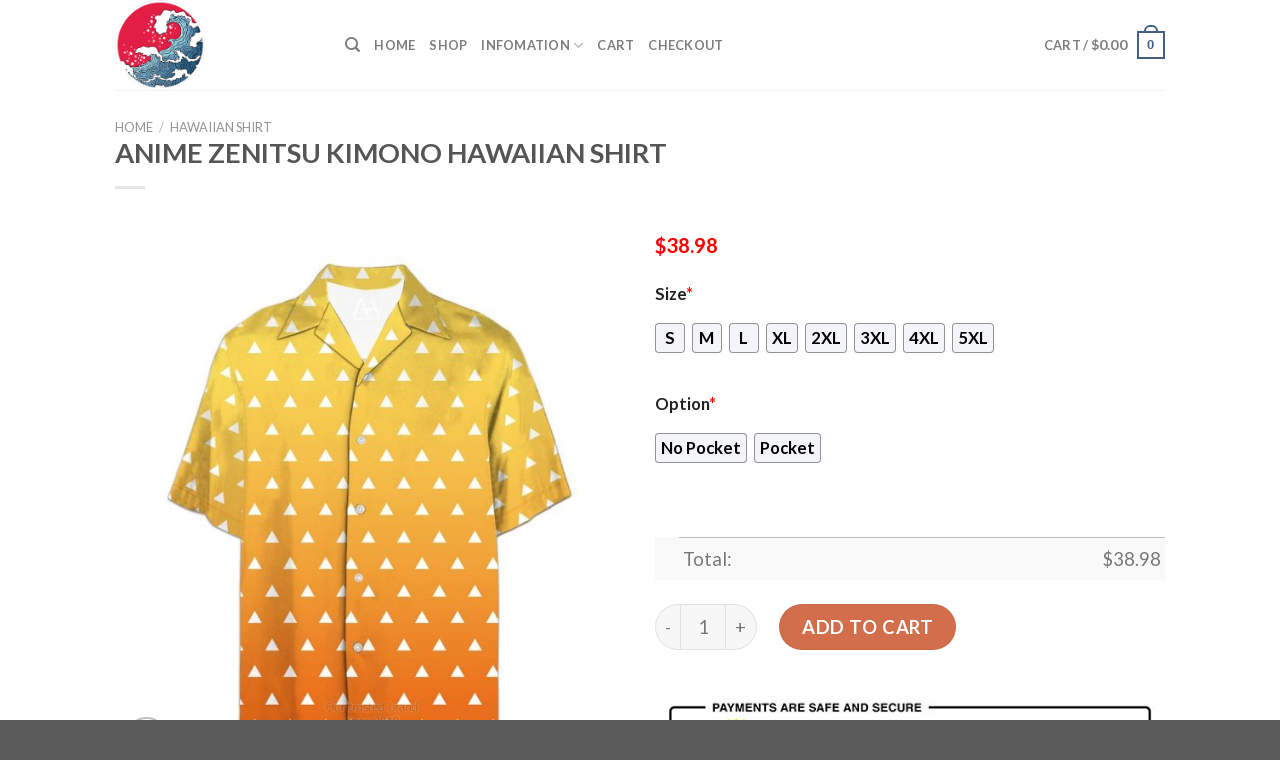

--- FILE ---
content_type: text/html; charset=UTF-8
request_url: https://japaneseprints.org/product/anime-zenitsu-kimono-hawaiian-shirt/
body_size: 29339
content:
<!DOCTYPE html>
<!--[if IE 9 ]> <html lang="en-US" prefix="og: https://ogp.me/ns#" class="ie9 loading-site no-js"> <![endif]-->
<!--[if IE 8 ]> <html lang="en-US" prefix="og: https://ogp.me/ns#" class="ie8 loading-site no-js"> <![endif]-->
<!--[if (gte IE 9)|!(IE)]><!--><html lang="en-US" prefix="og: https://ogp.me/ns#" class="loading-site no-js"> <!--<![endif]-->
<head>
	<meta charset="UTF-8" />
	<link rel="profile" href="https://gmpg.org/xfn/11" />
	<link rel="pingback" href="https://japaneseprints.org/xmlrpc.php" />

	<script>(function(html){html.className = html.className.replace(/\bno-js\b/,'js')})(document.documentElement);</script>
<script>window._wca = window._wca || [];</script>
<meta name="viewport" content="width=device-width, initial-scale=1, maximum-scale=1" />
<!-- Search Engine Optimization by Rank Math - https://s.rankmath.com/home -->
<title>Anime Zenitsu Kimono Hawaiian Shirt - Hot Sale 2026</title>
<meta name="description" content="✅ Best Selling Hawaiian Shirts in Demon Slayer Kimetsu no Yaiba [ux_products products=&quot;8&quot; orderby=&quot;sales&quot; tags=&quot;demon-slayer-kimetsu-no-yaiba-aloha-hawaiian-shirt&quot;]💝 Best Selling Products in Demon Slayer Kimetsu no Yaiba [ux_products products=&quot;8&quot; orderby=&quot;rand&quot; tags=&quot;demon-slayer-kimetsu-no-yaiba-merchandise-apparel-and-gifts&quot;]"/>
<meta name="robots" content="follow, index, max-snippet:-1, max-video-preview:-1, max-image-preview:large"/>
<link rel="canonical" href="https://japaneseprints.org/product/anime-zenitsu-kimono-hawaiian-shirt/" />
<meta property="og:locale" content="en_US" />
<meta property="og:type" content="product" />
<meta property="og:title" content="Anime Zenitsu Kimono Hawaiian Shirt - Hot Sale 2026" />
<meta property="og:description" content="✅ Best Selling Hawaiian Shirts in Demon Slayer Kimetsu no Yaiba [ux_products products=&quot;8&quot; orderby=&quot;sales&quot; tags=&quot;demon-slayer-kimetsu-no-yaiba-aloha-hawaiian-shirt&quot;]💝 Best Selling Products in Demon Slayer Kimetsu no Yaiba [ux_products products=&quot;8&quot; orderby=&quot;rand&quot; tags=&quot;demon-slayer-kimetsu-no-yaiba-merchandise-apparel-and-gifts&quot;]" />
<meta property="og:url" content="https://japaneseprints.org/product/anime-zenitsu-kimono-hawaiian-shirt/" />
<meta property="og:site_name" content="Japanese Prints" />
<meta property="og:image" content="https://japaneseprints.org/wp-content/uploads/2023/01/Anime-Zenitsu-Kimono-Hawaiian-Shirt.jpg" />
<meta property="og:image:secure_url" content="https://japaneseprints.org/wp-content/uploads/2023/01/Anime-Zenitsu-Kimono-Hawaiian-Shirt.jpg" />
<meta property="og:image:width" content="800" />
<meta property="og:image:height" content="800" />
<meta property="og:image:alt" content="Anime Zenitsu Kimono Hawaiian Shirt" />
<meta property="og:image:type" content="image/jpeg" />
<meta property="product:price:amount" content="38.98" />
<meta property="product:price:currency" content="USD" />
<meta property="product:availability" content="instock" />
<meta name="twitter:card" content="summary_large_image" />
<meta name="twitter:title" content="Anime Zenitsu Kimono Hawaiian Shirt - Hot Sale 2026" />
<meta name="twitter:description" content="✅ Best Selling Hawaiian Shirts in Demon Slayer Kimetsu no Yaiba [ux_products products=&quot;8&quot; orderby=&quot;sales&quot; tags=&quot;demon-slayer-kimetsu-no-yaiba-aloha-hawaiian-shirt&quot;]💝 Best Selling Products in Demon Slayer Kimetsu no Yaiba [ux_products products=&quot;8&quot; orderby=&quot;rand&quot; tags=&quot;demon-slayer-kimetsu-no-yaiba-merchandise-apparel-and-gifts&quot;]" />
<meta name="twitter:image" content="https://japaneseprints.org/wp-content/uploads/2023/01/Anime-Zenitsu-Kimono-Hawaiian-Shirt.jpg" />
<meta name="twitter:label1" content="Price" />
<meta name="twitter:data1" content="&#036;38.98" />
<meta name="twitter:label2" content="Availability" />
<meta name="twitter:data2" content="In stock" />
<script type="application/ld+json" class="rank-math-schema">{"@context":"https://schema.org","@graph":[{"@type":"Place","@id":"https://japaneseprints.org/#place","address":{"@type":"PostalAddress","streetAddress":"115 Locust Ave","addressLocality":"Wallington","addressRegion":"NJ","postalCode":"07057","addressCountry":"United States"}},{"@type":["PetStore","Organization"],"@id":"https://japaneseprints.org/#organization","name":"Absolutely Dogs","url":"https://japaneseprints.org","address":{"@type":"PostalAddress","streetAddress":"115 Locust Ave","addressLocality":"Wallington","addressRegion":"NJ","postalCode":"07057","addressCountry":"United States"},"priceRange":"$$","openingHours":["Monday,Tuesday,Wednesday,Thursday,Friday,Saturday,Sunday 09:00-17:00"],"location":{"@id":"https://japaneseprints.org/#place"},"telephone":"(201) 933-3637"},{"@type":"WebSite","@id":"https://japaneseprints.org/#website","url":"https://japaneseprints.org","name":"Absolutely Dogs","publisher":{"@id":"https://japaneseprints.org/#organization"},"inLanguage":"en-US"},{"@type":"ImageObject","@id":"https://japaneseprints.org/wp-content/uploads/2023/01/Anime-Zenitsu-Kimono-Hawaiian-Shirt.jpg","url":"https://japaneseprints.org/wp-content/uploads/2023/01/Anime-Zenitsu-Kimono-Hawaiian-Shirt.jpg","width":"800","height":"800","inLanguage":"en-US"},{"@type":"Person","@id":"https://japaneseprints.org/product/anime-zenitsu-kimono-hawaiian-shirt/#author","name":"Nishida Sayuri","image":{"@type":"ImageObject","@id":"https://secure.gravatar.com/avatar/fcb9c8a0f5379c43624770a93d2fd46765b474893f4234f75e3f65f4bdb0d857?s=96&amp;d=mm&amp;r=g","url":"https://secure.gravatar.com/avatar/fcb9c8a0f5379c43624770a93d2fd46765b474893f4234f75e3f65f4bdb0d857?s=96&amp;d=mm&amp;r=g","caption":"Nishida Sayuri","inLanguage":"en-US"},"sameAs":["https://japaneseprints.org"],"worksFor":{"@id":"https://japaneseprints.org/#organization"}},{"@type":"ItemPage","@id":"https://japaneseprints.org/product/anime-zenitsu-kimono-hawaiian-shirt/#webpage","url":"https://japaneseprints.org/product/anime-zenitsu-kimono-hawaiian-shirt/","name":"Anime Zenitsu Kimono Hawaiian Shirt - Hot Sale 2026","datePublished":"2023-01-06T11:49:19+07:00","dateModified":"2023-01-06T11:49:19+07:00","author":{"@id":"https://japaneseprints.org/product/anime-zenitsu-kimono-hawaiian-shirt/#author"},"isPartOf":{"@id":"https://japaneseprints.org/#website"},"primaryImageOfPage":{"@id":"https://japaneseprints.org/wp-content/uploads/2023/01/Anime-Zenitsu-Kimono-Hawaiian-Shirt.jpg"},"inLanguage":"en-US"},{"@type":"Product","name":"Anime Zenitsu Kimono Hawaiian Shirt","description":"\u2705 Best Selling Hawaiian Shirts in Demon Slayer Kimetsu no Yaiba \ud83d\udc9d Best Selling Products in Demon Slayer Kimetsu no Yaiba","sku":"573839504ab6-20003","category":"Hawaiian Shirt","mainEntityOfPage":{"@id":"https://japaneseprints.org/product/anime-zenitsu-kimono-hawaiian-shirt/#webpage"},"offers":{"@type":"Offer","price":"38.98","priceCurrency":"USD","priceValidUntil":"2027-12-31","availability":"https://schema.org/InStock","itemCondition":"NewCondition","url":"https://japaneseprints.org/product/anime-zenitsu-kimono-hawaiian-shirt/","seller":{"@type":"Organization","@id":"https://japaneseprints.org/","name":"Absolutely Dogs","url":"https://japaneseprints.org","logo":""}},"@id":"https://japaneseprints.org/product/anime-zenitsu-kimono-hawaiian-shirt/#richSnippet","image":{"@id":"https://japaneseprints.org/wp-content/uploads/2023/01/Anime-Zenitsu-Kimono-Hawaiian-Shirt.jpg"}}]}</script>
<!-- /Rank Math WordPress SEO plugin -->

<link rel='dns-prefetch' href='//stats.wp.com' />
<link rel='dns-prefetch' href='//cdn.jsdelivr.net' />
<link rel='dns-prefetch' href='//fonts.googleapis.com' />
<link rel="alternate" type="application/rss+xml" title="Japanese Prints &raquo; Feed" href="https://japaneseprints.org/feed/" />
<link rel="alternate" type="application/rss+xml" title="Japanese Prints &raquo; Comments Feed" href="https://japaneseprints.org/comments/feed/" />
<link rel="alternate" title="oEmbed (JSON)" type="application/json+oembed" href="https://japaneseprints.org/wp-json/oembed/1.0/embed?url=https%3A%2F%2Fjapaneseprints.org%2Fproduct%2Fanime-zenitsu-kimono-hawaiian-shirt%2F" />
<link rel="alternate" title="oEmbed (XML)" type="text/xml+oembed" href="https://japaneseprints.org/wp-json/oembed/1.0/embed?url=https%3A%2F%2Fjapaneseprints.org%2Fproduct%2Fanime-zenitsu-kimono-hawaiian-shirt%2F&#038;format=xml" />
<link rel="prefetch" href="https://japaneseprints.org/wp-content/themes/flatsome/assets/js/chunk.countup.fe2c1016.js" />
<link rel="prefetch" href="https://japaneseprints.org/wp-content/themes/flatsome/assets/js/chunk.sticky-sidebar.a58a6557.js" />
<link rel="prefetch" href="https://japaneseprints.org/wp-content/themes/flatsome/assets/js/chunk.tooltips.29144c1c.js" />
<link rel="prefetch" href="https://japaneseprints.org/wp-content/themes/flatsome/assets/js/chunk.vendors-popups.947eca5c.js" />
<link rel="prefetch" href="https://japaneseprints.org/wp-content/themes/flatsome/assets/js/chunk.vendors-slider.f0d2cbc9.js" />
<style id='wp-img-auto-sizes-contain-inline-css' type='text/css'>
img:is([sizes=auto i],[sizes^="auto," i]){contain-intrinsic-size:3000px 1500px}
/*# sourceURL=wp-img-auto-sizes-contain-inline-css */
</style>

<style id='wp-emoji-styles-inline-css' type='text/css'>

	img.wp-smiley, img.emoji {
		display: inline !important;
		border: none !important;
		box-shadow: none !important;
		height: 1em !important;
		width: 1em !important;
		margin: 0 0.07em !important;
		vertical-align: -0.1em !important;
		background: none !important;
		padding: 0 !important;
	}
/*# sourceURL=wp-emoji-styles-inline-css */
</style>
<style id='wp-block-library-inline-css' type='text/css'>
:root{--wp-block-synced-color:#7a00df;--wp-block-synced-color--rgb:122,0,223;--wp-bound-block-color:var(--wp-block-synced-color);--wp-editor-canvas-background:#ddd;--wp-admin-theme-color:#007cba;--wp-admin-theme-color--rgb:0,124,186;--wp-admin-theme-color-darker-10:#006ba1;--wp-admin-theme-color-darker-10--rgb:0,107,160.5;--wp-admin-theme-color-darker-20:#005a87;--wp-admin-theme-color-darker-20--rgb:0,90,135;--wp-admin-border-width-focus:2px}@media (min-resolution:192dpi){:root{--wp-admin-border-width-focus:1.5px}}.wp-element-button{cursor:pointer}:root .has-very-light-gray-background-color{background-color:#eee}:root .has-very-dark-gray-background-color{background-color:#313131}:root .has-very-light-gray-color{color:#eee}:root .has-very-dark-gray-color{color:#313131}:root .has-vivid-green-cyan-to-vivid-cyan-blue-gradient-background{background:linear-gradient(135deg,#00d084,#0693e3)}:root .has-purple-crush-gradient-background{background:linear-gradient(135deg,#34e2e4,#4721fb 50%,#ab1dfe)}:root .has-hazy-dawn-gradient-background{background:linear-gradient(135deg,#faaca8,#dad0ec)}:root .has-subdued-olive-gradient-background{background:linear-gradient(135deg,#fafae1,#67a671)}:root .has-atomic-cream-gradient-background{background:linear-gradient(135deg,#fdd79a,#004a59)}:root .has-nightshade-gradient-background{background:linear-gradient(135deg,#330968,#31cdcf)}:root .has-midnight-gradient-background{background:linear-gradient(135deg,#020381,#2874fc)}:root{--wp--preset--font-size--normal:16px;--wp--preset--font-size--huge:42px}.has-regular-font-size{font-size:1em}.has-larger-font-size{font-size:2.625em}.has-normal-font-size{font-size:var(--wp--preset--font-size--normal)}.has-huge-font-size{font-size:var(--wp--preset--font-size--huge)}.has-text-align-center{text-align:center}.has-text-align-left{text-align:left}.has-text-align-right{text-align:right}.has-fit-text{white-space:nowrap!important}#end-resizable-editor-section{display:none}.aligncenter{clear:both}.items-justified-left{justify-content:flex-start}.items-justified-center{justify-content:center}.items-justified-right{justify-content:flex-end}.items-justified-space-between{justify-content:space-between}.screen-reader-text{border:0;clip-path:inset(50%);height:1px;margin:-1px;overflow:hidden;padding:0;position:absolute;width:1px;word-wrap:normal!important}.screen-reader-text:focus{background-color:#ddd;clip-path:none;color:#444;display:block;font-size:1em;height:auto;left:5px;line-height:normal;padding:15px 23px 14px;text-decoration:none;top:5px;width:auto;z-index:100000}html :where(.has-border-color){border-style:solid}html :where([style*=border-top-color]){border-top-style:solid}html :where([style*=border-right-color]){border-right-style:solid}html :where([style*=border-bottom-color]){border-bottom-style:solid}html :where([style*=border-left-color]){border-left-style:solid}html :where([style*=border-width]){border-style:solid}html :where([style*=border-top-width]){border-top-style:solid}html :where([style*=border-right-width]){border-right-style:solid}html :where([style*=border-bottom-width]){border-bottom-style:solid}html :where([style*=border-left-width]){border-left-style:solid}html :where(img[class*=wp-image-]){height:auto;max-width:100%}:where(figure){margin:0 0 1em}html :where(.is-position-sticky){--wp-admin--admin-bar--position-offset:var(--wp-admin--admin-bar--height,0px)}@media screen and (max-width:600px){html :where(.is-position-sticky){--wp-admin--admin-bar--position-offset:0px}}
.has-text-align-justify{text-align:justify;}

/*# sourceURL=wp-block-library-inline-css */
</style><style id='global-styles-inline-css' type='text/css'>
:root{--wp--preset--aspect-ratio--square: 1;--wp--preset--aspect-ratio--4-3: 4/3;--wp--preset--aspect-ratio--3-4: 3/4;--wp--preset--aspect-ratio--3-2: 3/2;--wp--preset--aspect-ratio--2-3: 2/3;--wp--preset--aspect-ratio--16-9: 16/9;--wp--preset--aspect-ratio--9-16: 9/16;--wp--preset--color--black: #000000;--wp--preset--color--cyan-bluish-gray: #abb8c3;--wp--preset--color--white: #ffffff;--wp--preset--color--pale-pink: #f78da7;--wp--preset--color--vivid-red: #cf2e2e;--wp--preset--color--luminous-vivid-orange: #ff6900;--wp--preset--color--luminous-vivid-amber: #fcb900;--wp--preset--color--light-green-cyan: #7bdcb5;--wp--preset--color--vivid-green-cyan: #00d084;--wp--preset--color--pale-cyan-blue: #8ed1fc;--wp--preset--color--vivid-cyan-blue: #0693e3;--wp--preset--color--vivid-purple: #9b51e0;--wp--preset--gradient--vivid-cyan-blue-to-vivid-purple: linear-gradient(135deg,rgb(6,147,227) 0%,rgb(155,81,224) 100%);--wp--preset--gradient--light-green-cyan-to-vivid-green-cyan: linear-gradient(135deg,rgb(122,220,180) 0%,rgb(0,208,130) 100%);--wp--preset--gradient--luminous-vivid-amber-to-luminous-vivid-orange: linear-gradient(135deg,rgb(252,185,0) 0%,rgb(255,105,0) 100%);--wp--preset--gradient--luminous-vivid-orange-to-vivid-red: linear-gradient(135deg,rgb(255,105,0) 0%,rgb(207,46,46) 100%);--wp--preset--gradient--very-light-gray-to-cyan-bluish-gray: linear-gradient(135deg,rgb(238,238,238) 0%,rgb(169,184,195) 100%);--wp--preset--gradient--cool-to-warm-spectrum: linear-gradient(135deg,rgb(74,234,220) 0%,rgb(151,120,209) 20%,rgb(207,42,186) 40%,rgb(238,44,130) 60%,rgb(251,105,98) 80%,rgb(254,248,76) 100%);--wp--preset--gradient--blush-light-purple: linear-gradient(135deg,rgb(255,206,236) 0%,rgb(152,150,240) 100%);--wp--preset--gradient--blush-bordeaux: linear-gradient(135deg,rgb(254,205,165) 0%,rgb(254,45,45) 50%,rgb(107,0,62) 100%);--wp--preset--gradient--luminous-dusk: linear-gradient(135deg,rgb(255,203,112) 0%,rgb(199,81,192) 50%,rgb(65,88,208) 100%);--wp--preset--gradient--pale-ocean: linear-gradient(135deg,rgb(255,245,203) 0%,rgb(182,227,212) 50%,rgb(51,167,181) 100%);--wp--preset--gradient--electric-grass: linear-gradient(135deg,rgb(202,248,128) 0%,rgb(113,206,126) 100%);--wp--preset--gradient--midnight: linear-gradient(135deg,rgb(2,3,129) 0%,rgb(40,116,252) 100%);--wp--preset--font-size--small: 13px;--wp--preset--font-size--medium: 20px;--wp--preset--font-size--large: 36px;--wp--preset--font-size--x-large: 42px;--wp--preset--spacing--20: 0.44rem;--wp--preset--spacing--30: 0.67rem;--wp--preset--spacing--40: 1rem;--wp--preset--spacing--50: 1.5rem;--wp--preset--spacing--60: 2.25rem;--wp--preset--spacing--70: 3.38rem;--wp--preset--spacing--80: 5.06rem;--wp--preset--shadow--natural: 6px 6px 9px rgba(0, 0, 0, 0.2);--wp--preset--shadow--deep: 12px 12px 50px rgba(0, 0, 0, 0.4);--wp--preset--shadow--sharp: 6px 6px 0px rgba(0, 0, 0, 0.2);--wp--preset--shadow--outlined: 6px 6px 0px -3px rgb(255, 255, 255), 6px 6px rgb(0, 0, 0);--wp--preset--shadow--crisp: 6px 6px 0px rgb(0, 0, 0);}:where(.is-layout-flex){gap: 0.5em;}:where(.is-layout-grid){gap: 0.5em;}body .is-layout-flex{display: flex;}.is-layout-flex{flex-wrap: wrap;align-items: center;}.is-layout-flex > :is(*, div){margin: 0;}body .is-layout-grid{display: grid;}.is-layout-grid > :is(*, div){margin: 0;}:where(.wp-block-columns.is-layout-flex){gap: 2em;}:where(.wp-block-columns.is-layout-grid){gap: 2em;}:where(.wp-block-post-template.is-layout-flex){gap: 1.25em;}:where(.wp-block-post-template.is-layout-grid){gap: 1.25em;}.has-black-color{color: var(--wp--preset--color--black) !important;}.has-cyan-bluish-gray-color{color: var(--wp--preset--color--cyan-bluish-gray) !important;}.has-white-color{color: var(--wp--preset--color--white) !important;}.has-pale-pink-color{color: var(--wp--preset--color--pale-pink) !important;}.has-vivid-red-color{color: var(--wp--preset--color--vivid-red) !important;}.has-luminous-vivid-orange-color{color: var(--wp--preset--color--luminous-vivid-orange) !important;}.has-luminous-vivid-amber-color{color: var(--wp--preset--color--luminous-vivid-amber) !important;}.has-light-green-cyan-color{color: var(--wp--preset--color--light-green-cyan) !important;}.has-vivid-green-cyan-color{color: var(--wp--preset--color--vivid-green-cyan) !important;}.has-pale-cyan-blue-color{color: var(--wp--preset--color--pale-cyan-blue) !important;}.has-vivid-cyan-blue-color{color: var(--wp--preset--color--vivid-cyan-blue) !important;}.has-vivid-purple-color{color: var(--wp--preset--color--vivid-purple) !important;}.has-black-background-color{background-color: var(--wp--preset--color--black) !important;}.has-cyan-bluish-gray-background-color{background-color: var(--wp--preset--color--cyan-bluish-gray) !important;}.has-white-background-color{background-color: var(--wp--preset--color--white) !important;}.has-pale-pink-background-color{background-color: var(--wp--preset--color--pale-pink) !important;}.has-vivid-red-background-color{background-color: var(--wp--preset--color--vivid-red) !important;}.has-luminous-vivid-orange-background-color{background-color: var(--wp--preset--color--luminous-vivid-orange) !important;}.has-luminous-vivid-amber-background-color{background-color: var(--wp--preset--color--luminous-vivid-amber) !important;}.has-light-green-cyan-background-color{background-color: var(--wp--preset--color--light-green-cyan) !important;}.has-vivid-green-cyan-background-color{background-color: var(--wp--preset--color--vivid-green-cyan) !important;}.has-pale-cyan-blue-background-color{background-color: var(--wp--preset--color--pale-cyan-blue) !important;}.has-vivid-cyan-blue-background-color{background-color: var(--wp--preset--color--vivid-cyan-blue) !important;}.has-vivid-purple-background-color{background-color: var(--wp--preset--color--vivid-purple) !important;}.has-black-border-color{border-color: var(--wp--preset--color--black) !important;}.has-cyan-bluish-gray-border-color{border-color: var(--wp--preset--color--cyan-bluish-gray) !important;}.has-white-border-color{border-color: var(--wp--preset--color--white) !important;}.has-pale-pink-border-color{border-color: var(--wp--preset--color--pale-pink) !important;}.has-vivid-red-border-color{border-color: var(--wp--preset--color--vivid-red) !important;}.has-luminous-vivid-orange-border-color{border-color: var(--wp--preset--color--luminous-vivid-orange) !important;}.has-luminous-vivid-amber-border-color{border-color: var(--wp--preset--color--luminous-vivid-amber) !important;}.has-light-green-cyan-border-color{border-color: var(--wp--preset--color--light-green-cyan) !important;}.has-vivid-green-cyan-border-color{border-color: var(--wp--preset--color--vivid-green-cyan) !important;}.has-pale-cyan-blue-border-color{border-color: var(--wp--preset--color--pale-cyan-blue) !important;}.has-vivid-cyan-blue-border-color{border-color: var(--wp--preset--color--vivid-cyan-blue) !important;}.has-vivid-purple-border-color{border-color: var(--wp--preset--color--vivid-purple) !important;}.has-vivid-cyan-blue-to-vivid-purple-gradient-background{background: var(--wp--preset--gradient--vivid-cyan-blue-to-vivid-purple) !important;}.has-light-green-cyan-to-vivid-green-cyan-gradient-background{background: var(--wp--preset--gradient--light-green-cyan-to-vivid-green-cyan) !important;}.has-luminous-vivid-amber-to-luminous-vivid-orange-gradient-background{background: var(--wp--preset--gradient--luminous-vivid-amber-to-luminous-vivid-orange) !important;}.has-luminous-vivid-orange-to-vivid-red-gradient-background{background: var(--wp--preset--gradient--luminous-vivid-orange-to-vivid-red) !important;}.has-very-light-gray-to-cyan-bluish-gray-gradient-background{background: var(--wp--preset--gradient--very-light-gray-to-cyan-bluish-gray) !important;}.has-cool-to-warm-spectrum-gradient-background{background: var(--wp--preset--gradient--cool-to-warm-spectrum) !important;}.has-blush-light-purple-gradient-background{background: var(--wp--preset--gradient--blush-light-purple) !important;}.has-blush-bordeaux-gradient-background{background: var(--wp--preset--gradient--blush-bordeaux) !important;}.has-luminous-dusk-gradient-background{background: var(--wp--preset--gradient--luminous-dusk) !important;}.has-pale-ocean-gradient-background{background: var(--wp--preset--gradient--pale-ocean) !important;}.has-electric-grass-gradient-background{background: var(--wp--preset--gradient--electric-grass) !important;}.has-midnight-gradient-background{background: var(--wp--preset--gradient--midnight) !important;}.has-small-font-size{font-size: var(--wp--preset--font-size--small) !important;}.has-medium-font-size{font-size: var(--wp--preset--font-size--medium) !important;}.has-large-font-size{font-size: var(--wp--preset--font-size--large) !important;}.has-x-large-font-size{font-size: var(--wp--preset--font-size--x-large) !important;}
/*# sourceURL=global-styles-inline-css */
</style>

<style id='classic-theme-styles-inline-css' type='text/css'>
/*! This file is auto-generated */
.wp-block-button__link{color:#fff;background-color:#32373c;border-radius:9999px;box-shadow:none;text-decoration:none;padding:calc(.667em + 2px) calc(1.333em + 2px);font-size:1.125em}.wp-block-file__button{background:#32373c;color:#fff;text-decoration:none}
/*# sourceURL=/wp-includes/css/classic-themes.min.css */
</style>
<link rel='stylesheet' id='contact-form-7-css' href='https://japaneseprints.org/wp-content/plugins/contact-form-7/includes/css/styles.css?ver=5.5.6' type='text/css' media='all' />
<link rel='stylesheet' id='wcpa-datetime-css' href='https://japaneseprints.org/wp-content/plugins/woo-custom-product-addons-pro/assets/plugins/datetimepicker/jquery.datetimepicker.min.css?ver=3.9.8' type='text/css' media='all' />
<link rel='stylesheet' id='wcpa-colorpicker-css' href='https://japaneseprints.org/wp-content/plugins/woo-custom-product-addons-pro/assets/plugins/spectrum/spectrum.min.css?ver=3.9.8' type='text/css' media='all' />
<link rel='stylesheet' id='wcpa-frontend-css' href='https://japaneseprints.org/wp-content/plugins/woo-custom-product-addons-pro/assets/css/frontend.min.css?ver=3.9.8' type='text/css' media='all' />
<link rel='stylesheet' id='photoswipe-css' href='https://japaneseprints.org/wp-content/plugins/woocommerce/assets/css/photoswipe/photoswipe.min.css?ver=6.4.1' type='text/css' media='all' />
<link rel='stylesheet' id='photoswipe-default-skin-css' href='https://japaneseprints.org/wp-content/plugins/woocommerce/assets/css/photoswipe/default-skin/default-skin.min.css?ver=6.4.1' type='text/css' media='all' />
<style id='woocommerce-inline-inline-css' type='text/css'>
.woocommerce form .form-row .required { visibility: visible; }
/*# sourceURL=woocommerce-inline-inline-css */
</style>
<link rel='stylesheet' id='flatsome-main-css' href='https://japaneseprints.org/wp-content/themes/flatsome/assets/css/flatsome.css?ver=3.15.5' type='text/css' media='all' />
<style id='flatsome-main-inline-css' type='text/css'>
@font-face {
				font-family: "fl-icons";
				font-display: block;
				src: url(https://japaneseprints.org/wp-content/themes/flatsome/assets/css/icons/fl-icons.eot?v=3.15.5);
				src:
					url(https://japaneseprints.org/wp-content/themes/flatsome/assets/css/icons/fl-icons.eot#iefix?v=3.15.5) format("embedded-opentype"),
					url(https://japaneseprints.org/wp-content/themes/flatsome/assets/css/icons/fl-icons.woff2?v=3.15.5) format("woff2"),
					url(https://japaneseprints.org/wp-content/themes/flatsome/assets/css/icons/fl-icons.ttf?v=3.15.5) format("truetype"),
					url(https://japaneseprints.org/wp-content/themes/flatsome/assets/css/icons/fl-icons.woff?v=3.15.5) format("woff"),
					url(https://japaneseprints.org/wp-content/themes/flatsome/assets/css/icons/fl-icons.svg?v=3.15.5#fl-icons) format("svg");
			}
/*# sourceURL=flatsome-main-inline-css */
</style>
<link rel='stylesheet' id='flatsome-shop-css' href='https://japaneseprints.org/wp-content/themes/flatsome/assets/css/flatsome-shop.css?ver=3.15.5' type='text/css' media='all' />
<link rel='stylesheet' id='flatsome-style-css' href='https://japaneseprints.org/wp-content/themes/flatsome-child/style.css?ver=3.0' type='text/css' media='all' />
<link rel='stylesheet' id='flatsome-googlefonts-css' href='//fonts.googleapis.com/css?family=Lato%3Aregular%2C700%2C400%2C700%7CDancing+Script%3Aregular%2C400&#038;display=swap&#038;ver=3.9' type='text/css' media='all' />
<link rel='stylesheet' id='jetpack_css-css' href='https://japaneseprints.org/wp-content/plugins/jetpack/css/jetpack.css?ver=12.2.1' type='text/css' media='all' />
<script type="text/javascript">
            window._nslDOMReady = function (callback) {
                if ( document.readyState === "complete" || document.readyState === "interactive" ) {
                    callback();
                } else {
                    document.addEventListener( "DOMContentLoaded", callback );
                }
            };
            </script><script type="text/javascript" src="https://japaneseprints.org/wp-includes/js/jquery/jquery.min.js?ver=3.7.1" id="jquery-core-js"></script>
<script type="text/javascript" src="https://japaneseprints.org/wp-includes/js/jquery/jquery-migrate.min.js?ver=3.4.1" id="jquery-migrate-js"></script>
<script defer type="text/javascript" src="https://stats.wp.com/s-202603.js" id="woocommerce-analytics-js"></script>
<link rel="https://api.w.org/" href="https://japaneseprints.org/wp-json/" /><link rel="alternate" title="JSON" type="application/json" href="https://japaneseprints.org/wp-json/wp/v2/product/1147" /><link rel="EditURI" type="application/rsd+xml" title="RSD" href="https://japaneseprints.org/xmlrpc.php?rsd" />
<meta name="generator" content="WordPress 6.9" />
<link rel='shortlink' href='https://japaneseprints.org/?p=1147' />
<link rel="preconnect" href="https://cdnjs.cloudflare.com"><!-- FIFU: social tags for featured image (begin) -->
<meta property="og:image" content="https://japaneseprints.org/wp-content/uploads/2023/01/Anime-Zenitsu-Kimono-Hawaiian-Shirt.jpg" />
<!-- FIFU: social tags for featured image (end) --><meta property="og:title" content='Anime Zenitsu Kimono Hawaiian Shirt' />
<meta property="og:description" content='✅ Best Selling Hawaiian Shirts in Demon Slayer Kimetsu no Yaiba
[ux_products products="8" orderby="sales" tags="demon-slayer-kimetsu-no-yaiba-aloha-hawaiian-shirt"]💝 Best Selling Products in Demon Slayer Kimetsu no Yaiba
[ux_products products="8" orderby="rand" tags="demon-slayer-kimetsu-no-yaiba-merchandise-apparel-and-gifts"]' />

<meta name="twitter:card" content='summary_large_image' />
<meta name="twitter:title" content='Anime Zenitsu Kimono Hawaiian Shirt' />
<meta name="twitter:description" content='✅ Best Selling Hawaiian Shirts in Demon Slayer Kimetsu no Yaiba
[ux_products products="8" orderby="sales" tags="demon-slayer-kimetsu-no-yaiba-aloha-hawaiian-shirt"]💝 Best Selling Products in Demon Slayer Kimetsu no Yaiba
[ux_products products="8" orderby="rand" tags="demon-slayer-kimetsu-no-yaiba-merchandise-apparel-and-gifts"]' /><meta name="twitter:image" content="https://japaneseprints.org/wp-content/uploads/2023/01/Anime-Zenitsu-Kimono-Hawaiian-Shirt.jpg" />	<style>img#wpstats{display:none}</style>
		<meta name="referrer" content="no-referrer" /><link class="cs_pp_element" rel="preload" href="https://ellieandmade.shop?checkout=yes" as="document"><style>.bg{opacity: 0; transition: opacity 1s; -webkit-transition: opacity 1s;} .bg-loaded{opacity: 1;}</style><!--[if IE]><link rel="stylesheet" type="text/css" href="https://japaneseprints.org/wp-content/themes/flatsome/assets/css/ie-fallback.css"><script src="//cdnjs.cloudflare.com/ajax/libs/html5shiv/3.6.1/html5shiv.js"></script><script>var head = document.getElementsByTagName('head')[0],style = document.createElement('style');style.type = 'text/css';style.styleSheet.cssText = ':before,:after{content:none !important';head.appendChild(style);setTimeout(function(){head.removeChild(style);}, 0);</script><script src="https://japaneseprints.org/wp-content/themes/flatsome/assets/libs/ie-flexibility.js"></script><![endif]-->	<noscript><style>.woocommerce-product-gallery{ opacity: 1 !important; }</style></noscript>
	<link rel="icon" href="https://japaneseprints.org/wp-content/uploads/2023/01/JapanesePrints-logo-and-favicon-100x100.png" sizes="32x32" />
<link rel="icon" href="https://japaneseprints.org/wp-content/uploads/2023/01/JapanesePrints-logo-and-favicon-280x280.png" sizes="192x192" />
<link rel="apple-touch-icon" href="https://japaneseprints.org/wp-content/uploads/2023/01/JapanesePrints-logo-and-favicon-280x280.png" />
<meta name="msapplication-TileImage" content="https://japaneseprints.org/wp-content/uploads/2023/01/JapanesePrints-logo-and-favicon-280x280.png" />
<style id="custom-css" type="text/css">:root {--primary-color: #446084;}.header-main{height: 90px}#logo img{max-height: 90px}#logo{width:200px;}.header-top{min-height: 30px}.transparent .header-main{height: 90px}.transparent #logo img{max-height: 90px}.has-transparent + .page-title:first-of-type,.has-transparent + #main > .page-title,.has-transparent + #main > div > .page-title,.has-transparent + #main .page-header-wrapper:first-of-type .page-title{padding-top: 90px;}.header.show-on-scroll,.stuck .header-main{height:70px!important}.stuck #logo img{max-height: 70px!important}.header-bottom {background-color: #f1f1f1}@media (max-width: 549px) {.header-main{height: 70px}#logo img{max-height: 70px}}body{font-family:"Lato", sans-serif}body{font-weight: 400}.nav > li > a {font-family:"Lato", sans-serif;}.mobile-sidebar-levels-2 .nav > li > ul > li > a {font-family:"Lato", sans-serif;}.nav > li > a {font-weight: 700;}.mobile-sidebar-levels-2 .nav > li > ul > li > a {font-weight: 700;}h1,h2,h3,h4,h5,h6,.heading-font, .off-canvas-center .nav-sidebar.nav-vertical > li > a{font-family: "Lato", sans-serif;}h1,h2,h3,h4,h5,h6,.heading-font,.banner h1,.banner h2{font-weight: 700;}.alt-font{font-family: "Dancing Script", sans-serif;}.alt-font{font-weight: 400!important;}.shop-page-title.featured-title .title-bg{ background-image: url(https://japaneseprints.org/wp-content/uploads/2023/01/Anime-Zenitsu-Kimono-Hawaiian-Shirt.jpg)!important;}@media screen and (min-width: 550px){.products .box-vertical .box-image{min-width: 300px!important;width: 300px!important;}}/* Custom CSS */.woocommerce-Price-amount.amount {color: #ff0000;}.woocommerce-Price-amount.amount {font-size: 110%}p.name.product-title > a{ font-size: 110% }.product .sku_wrapper { display: none !important; }.woocommerce-loop-product__title {color: #e7461b;}.product .tagged_as {color: #cc0000;font-size: 20px;}.product .tagged_as:before {content:'>> See More Products in ';color: #cc0000;font-size: 20px;}.label-new.menu-item > a:after{content:"New";}.label-hot.menu-item > a:after{content:"Hot";}.label-sale.menu-item > a:after{content:"Sale";}.label-popular.menu-item > a:after{content:"Popular";}</style><link rel='stylesheet' id='fifu-woo-css' href='https://japaneseprints.org/wp-content/plugins/featured-image-from-url/includes/html/css/woo.css?ver=4.2.4' type='text/css' media='all' />
<style id='fifu-woo-inline-css' type='text/css'>
img.zoomImg {display:inline !important}
/*# sourceURL=fifu-woo-inline-css */
</style>
</head>

<body data-rsssl=1 class="wp-singular product-template-default single single-product postid-1147 wp-theme-flatsome wp-child-theme-flatsome-child theme-flatsome woocommerce woocommerce-page woocommerce-no-js lightbox nav-dropdown-has-arrow nav-dropdown-has-shadow nav-dropdown-has-border">


<a class="skip-link screen-reader-text" href="#main">Skip to content</a>

<div id="wrapper">

	
	<header id="header" class="header has-sticky sticky-jump">
		<div class="header-wrapper">
			<div id="masthead" class="header-main ">
      <div class="header-inner flex-row container logo-left medium-logo-center" role="navigation">

          <!-- Logo -->
          <div id="logo" class="flex-col logo">
            
<!-- Header logo -->
<a href="https://japaneseprints.org/" title="Japanese Prints - Japanese Canvas and Japanese Wall Art Decor" rel="home">
		<img width="417" height="417" src="https://japaneseprints.org/wp-content/uploads/2023/01/JapanesePrints-logo-and-favicon.png" class="header_logo header-logo" alt="Japanese Prints"/><img  width="417" height="417" src="https://japaneseprints.org/wp-content/uploads/2023/01/JapanesePrints-logo-and-favicon.png" class="header-logo-dark" alt="Japanese Prints"/></a>
          </div>

          <!-- Mobile Left Elements -->
          <div class="flex-col show-for-medium flex-left">
            <ul class="mobile-nav nav nav-left ">
              <li class="nav-icon has-icon">
  		<a href="#" data-open="#main-menu" data-pos="left" data-bg="main-menu-overlay" data-color="" class="is-small" aria-label="Menu" aria-controls="main-menu" aria-expanded="false">
		
		  <i class="icon-menu" ></i>
		  		</a>
	</li>            </ul>
          </div>

          <!-- Left Elements -->
          <div class="flex-col hide-for-medium flex-left
            flex-grow">
            <ul class="header-nav header-nav-main nav nav-left  nav-uppercase" >
              <li class="header-search header-search-dropdown has-icon has-dropdown menu-item-has-children">
		<a href="#" aria-label="Search" class="is-small"><i class="icon-search" ></i></a>
		<ul class="nav-dropdown nav-dropdown-default">
	 	<li class="header-search-form search-form html relative has-icon">
	<div class="header-search-form-wrapper">
		<div class="searchform-wrapper ux-search-box relative is-normal"><form role="search" method="get" class="searchform" action="https://japaneseprints.org/">
	<div class="flex-row relative">
						<div class="flex-col flex-grow">
			<label class="screen-reader-text" for="woocommerce-product-search-field-0">Search for:</label>
			<input type="search" id="woocommerce-product-search-field-0" class="search-field mb-0" placeholder="Search&hellip;" value="" name="s" />
			<input type="hidden" name="post_type" value="product" />
					</div>
		<div class="flex-col">
			<button type="submit" value="Search" class="ux-search-submit submit-button secondary button icon mb-0" aria-label="Submit">
				<i class="icon-search" ></i>			</button>
		</div>
	</div>
	<div class="live-search-results text-left z-top"></div>
</form>
</div>	</div>
</li>	</ul>
</li>
<li id="menu-item-298" class="menu-item menu-item-type-post_type menu-item-object-page menu-item-298 menu-item-design-default"><a href="https://japaneseprints.org/japaneseprints/" class="nav-top-link">Home</a></li>
<li id="menu-item-307" class="menu-item menu-item-type-post_type menu-item-object-page current_page_parent menu-item-307 menu-item-design-default"><a href="https://japaneseprints.org/shop/" class="nav-top-link">Shop</a></li>
<li id="menu-item-301" class="menu-item menu-item-type-post_type menu-item-object-page menu-item-has-children menu-item-301 menu-item-design-default has-dropdown"><a href="https://japaneseprints.org/pages/" class="nav-top-link">Infomation<i class="icon-angle-down" ></i></a>
<ul class="sub-menu nav-dropdown nav-dropdown-default">
	<li id="menu-item-302" class="menu-item menu-item-type-post_type menu-item-object-page menu-item-privacy-policy menu-item-302"><a href="https://japaneseprints.org/pages/privacy-policy/">Privacy Policy</a></li>
	<li id="menu-item-303" class="menu-item menu-item-type-post_type menu-item-object-page menu-item-303"><a href="https://japaneseprints.org/pages/contact-us/">Contact Us</a></li>
	<li id="menu-item-304" class="menu-item menu-item-type-post_type menu-item-object-page menu-item-304"><a href="https://japaneseprints.org/pages/about-us/">About Us</a></li>
	<li id="menu-item-306" class="menu-item menu-item-type-post_type menu-item-object-page menu-item-306"><a href="https://japaneseprints.org/pages/return-refund-policy/">Return &#038; Refund Policy</a></li>
</ul>
</li>
<li id="menu-item-299" class="menu-item menu-item-type-post_type menu-item-object-page menu-item-299 menu-item-design-default"><a href="https://japaneseprints.org/cart/" class="nav-top-link">Cart</a></li>
<li id="menu-item-300" class="menu-item menu-item-type-post_type menu-item-object-page menu-item-300 menu-item-design-default"><a href="https://japaneseprints.org/checkout/" class="nav-top-link">Checkout</a></li>
            </ul>
          </div>

          <!-- Right Elements -->
          <div class="flex-col hide-for-medium flex-right">
            <ul class="header-nav header-nav-main nav nav-right  nav-uppercase">
              <li class="cart-item has-icon has-dropdown">

<a href="https://japaneseprints.org/cart/" title="Cart" class="header-cart-link is-small">


<span class="header-cart-title">
   Cart   /      <span class="cart-price"><span class="woocommerce-Price-amount amount"><bdi><span class="woocommerce-Price-currencySymbol">&#36;</span>0.00</bdi></span></span>
  </span>

    <span class="cart-icon image-icon">
    <strong>0</strong>
  </span>
  </a>

 <ul class="nav-dropdown nav-dropdown-default">
    <li class="html widget_shopping_cart">
      <div class="widget_shopping_cart_content">
        

	<p class="woocommerce-mini-cart__empty-message">No products in the cart.</p>


      </div>
    </li>
     </ul>

</li>
            </ul>
          </div>

          <!-- Mobile Right Elements -->
          <div class="flex-col show-for-medium flex-right">
            <ul class="mobile-nav nav nav-right ">
              <li class="cart-item has-icon">

      <a href="https://japaneseprints.org/cart/" class="header-cart-link off-canvas-toggle nav-top-link is-small" data-open="#cart-popup" data-class="off-canvas-cart" title="Cart" data-pos="right">
  
    <span class="cart-icon image-icon">
    <strong>0</strong>
  </span>
  </a>


  <!-- Cart Sidebar Popup -->
  <div id="cart-popup" class="mfp-hide widget_shopping_cart">
  <div class="cart-popup-inner inner-padding">
      <div class="cart-popup-title text-center">
          <h4 class="uppercase">Cart</h4>
          <div class="is-divider"></div>
      </div>
      <div class="widget_shopping_cart_content">
          

	<p class="woocommerce-mini-cart__empty-message">No products in the cart.</p>


      </div>
             <div class="cart-sidebar-content relative"></div>  </div>
  </div>

</li>
            </ul>
          </div>

      </div>
     
            <div class="container"><div class="top-divider full-width"></div></div>
      </div>
<div class="header-bg-container fill"><div class="header-bg-image fill"></div><div class="header-bg-color fill"></div></div>		</div>
	</header>

	
	<main id="main" class="">

	<div class="shop-container">
		
			<div class="container">
	<div class="woocommerce-notices-wrapper"></div></div>
<div id="product-1147" class="wcpa_has_options product type-product post-1147 status-publish first instock product_cat-hawaiian-shirt product_tag-demon-slayer-kimetsu-no-yaiba-aloha-hawaiian-shirt product_tag-demon-slayer-kimetsu-no-yaiba-merchandise-apparel-and-gifts has-post-thumbnail purchasable product-type-simple">

	<div class="custom-product-page ux-layout-337 ux-layout-scope-global">

			<div id="gap-939229265" class="gap-element clearfix" style="display:block; height:auto;">
		
<style>
#gap-939229265 {
  padding-top: 30px;
}
</style>
	</div>
	

<div class="row"  id="row-756035184">


	<div id="col-1661521765" class="col small-12 large-12"  >
				<div class="col-inner"  >
			
			

<p><div class="product-breadcrumb-container is-small"><nav class="woocommerce-breadcrumb breadcrumbs uppercase"><a href="https://japaneseprints.org">Home</a> <span class="divider">&#47;</span> <a href="https://japaneseprints.org/product-category/hawaiian-shirt/">Hawaiian Shirt</a></nav></div></p>
<p><div class="product-title-container is-uppercase"><h1 class="product-title product_title entry-title">
	Anime Zenitsu Kimono Hawaiian Shirt</h1>

	<div class="is-divider small"></div>
</div></p>

		</div>
					</div>

	

</div>
<div class="row"  id="row-1826152650">


	<div id="col-1375938911" class="col medium-6 small-12 large-6"  >
				<div class="col-inner"  >
			
			

<p>
<div class="product-images relative mb-half has-hover woocommerce-product-gallery woocommerce-product-gallery--with-images woocommerce-product-gallery--columns-4 images" data-columns="4">

  <div class="badge-container is-larger absolute left top z-1">
</div>

  <div class="image-tools absolute top show-on-hover right z-3">
      </div>

  <figure class="woocommerce-product-gallery__wrapper product-gallery-slider slider slider-nav-small mb-half"
        data-flickity-options='{
                "cellAlign": "center",
                "wrapAround": true,
                "autoPlay": false,
                "prevNextButtons":true,
                "adaptiveHeight": true,
                "imagesLoaded": true,
                "lazyLoad": 1,
                "dragThreshold" : 15,
                "pageDots": false,
                "rightToLeft": false       }'>
    <div data-thumb="https://japaneseprints.org/wp-content/uploads/2023/01/Anime-Zenitsu-Kimono-Hawaiian-Shirt-100x100.jpg" data-thumb-alt="" class="woocommerce-product-gallery__image slide first"><a href="https://japaneseprints.org/wp-content/uploads/2023/01/Anime-Zenitsu-Kimono-Hawaiian-Shirt.jpg"><img width="600" height="600" src="https://japaneseprints.org/wp-content/uploads/2023/01/Anime-Zenitsu-Kimono-Hawaiian-Shirt-600x600.jpg" class="wp-post-image skip-lazy" alt="" title="Anime-Zenitsu-Kimono-Hawaiian-Shirt.jpg" data-caption="" data-src="https://japaneseprints.org/wp-content/uploads/2023/01/Anime-Zenitsu-Kimono-Hawaiian-Shirt.jpg" data-large_image="https://japaneseprints.org/wp-content/uploads/2023/01/Anime-Zenitsu-Kimono-Hawaiian-Shirt.jpg" data-large_image_width="800" data-large_image_height="800" onload="function fix_images_without_dimensions() {
        jQuery(&#039;img[data-large_image_height=0]&#039;).each(function () {
            if (jQuery(this)[0].naturalWidth &lt;= 2)
                return;

            jQuery(this)
                .attr(&#039;data-large_image_width&#039;, jQuery(this)[0].naturalWidth)
                .attr(&#039;data-large_image_height&#039;, jQuery(this)[0].naturalHeight);

            jQuery(&#039;div.flex-viewport&#039;).css(&#039;height&#039;, jQuery(this)[0].clientHeight);
        });
    }
    fix_images_without_dimensions();" decoding="async" fetchpriority="high" srcset="https://japaneseprints.org/wp-content/uploads/2023/01/Anime-Zenitsu-Kimono-Hawaiian-Shirt-600x600.jpg 600w, https://japaneseprints.org/wp-content/uploads/2023/01/Anime-Zenitsu-Kimono-Hawaiian-Shirt-400x400.jpg 400w, https://japaneseprints.org/wp-content/uploads/2023/01/Anime-Zenitsu-Kimono-Hawaiian-Shirt-280x280.jpg 280w, https://japaneseprints.org/wp-content/uploads/2023/01/Anime-Zenitsu-Kimono-Hawaiian-Shirt-768x768.jpg 768w, https://japaneseprints.org/wp-content/uploads/2023/01/Anime-Zenitsu-Kimono-Hawaiian-Shirt-300x300.jpg 300w, https://japaneseprints.org/wp-content/uploads/2023/01/Anime-Zenitsu-Kimono-Hawaiian-Shirt-100x100.jpg 100w, https://japaneseprints.org/wp-content/uploads/2023/01/Anime-Zenitsu-Kimono-Hawaiian-Shirt.jpg 800w" sizes="(max-width: 600px) 100vw, 600px" /></a></div><div data-thumb="https://japaneseprints.org/wp-content/uploads/2023/01/Anime-Zenitsu-Kimono-Hawaiian-Shirt-1-100x100.jpg" data-thumb-alt="" class="woocommerce-product-gallery__image slide"><a href="https://japaneseprints.org/wp-content/uploads/2023/01/Anime-Zenitsu-Kimono-Hawaiian-Shirt-1.jpg"><img width="600" height="600" src="https://japaneseprints.org/wp-content/uploads/2023/01/Anime-Zenitsu-Kimono-Hawaiian-Shirt-1-600x600.jpg" class="skip-lazy" alt="" title="Anime-Zenitsu-Kimono-Hawaiian-Shirt-1.jpg" data-caption="" data-src="https://japaneseprints.org/wp-content/uploads/2023/01/Anime-Zenitsu-Kimono-Hawaiian-Shirt-1.jpg" data-large_image="https://japaneseprints.org/wp-content/uploads/2023/01/Anime-Zenitsu-Kimono-Hawaiian-Shirt-1.jpg" data-large_image_width="768" data-large_image_height="768" onload="function fix_images_without_dimensions() {
        jQuery(&#039;img[data-large_image_height=0]&#039;).each(function () {
            if (jQuery(this)[0].naturalWidth &lt;= 2)
                return;

            jQuery(this)
                .attr(&#039;data-large_image_width&#039;, jQuery(this)[0].naturalWidth)
                .attr(&#039;data-large_image_height&#039;, jQuery(this)[0].naturalHeight);

            jQuery(&#039;div.flex-viewport&#039;).css(&#039;height&#039;, jQuery(this)[0].clientHeight);
        });
    }
    fix_images_without_dimensions();" decoding="async" srcset="https://japaneseprints.org/wp-content/uploads/2023/01/Anime-Zenitsu-Kimono-Hawaiian-Shirt-1-600x600.jpg 600w, https://japaneseprints.org/wp-content/uploads/2023/01/Anime-Zenitsu-Kimono-Hawaiian-Shirt-1-400x400.jpg 400w, https://japaneseprints.org/wp-content/uploads/2023/01/Anime-Zenitsu-Kimono-Hawaiian-Shirt-1-280x280.jpg 280w, https://japaneseprints.org/wp-content/uploads/2023/01/Anime-Zenitsu-Kimono-Hawaiian-Shirt-1-300x300.jpg 300w, https://japaneseprints.org/wp-content/uploads/2023/01/Anime-Zenitsu-Kimono-Hawaiian-Shirt-1-100x100.jpg 100w, https://japaneseprints.org/wp-content/uploads/2023/01/Anime-Zenitsu-Kimono-Hawaiian-Shirt-1.jpg 768w" sizes="(max-width: 600px) 100vw, 600px" /></a></div><div data-thumb="https://japaneseprints.org/wp-content/uploads/2023/01/Anime-Zenitsu-Kimono-Hawaiian-Shirt-2-100x100.jpg" data-thumb-alt="" class="woocommerce-product-gallery__image slide"><a href="https://japaneseprints.org/wp-content/uploads/2023/01/Anime-Zenitsu-Kimono-Hawaiian-Shirt-2.jpg"><img width="600" height="600" src="https://japaneseprints.org/wp-content/uploads/2023/01/Anime-Zenitsu-Kimono-Hawaiian-Shirt-2-600x600.jpg" class="skip-lazy" alt="" title="Anime-Zenitsu-Kimono-Hawaiian-Shirt-2.jpg" data-caption="" data-src="https://japaneseprints.org/wp-content/uploads/2023/01/Anime-Zenitsu-Kimono-Hawaiian-Shirt-2.jpg" data-large_image="https://japaneseprints.org/wp-content/uploads/2023/01/Anime-Zenitsu-Kimono-Hawaiian-Shirt-2.jpg" data-large_image_width="768" data-large_image_height="768" onload="function fix_images_without_dimensions() {
        jQuery(&#039;img[data-large_image_height=0]&#039;).each(function () {
            if (jQuery(this)[0].naturalWidth &lt;= 2)
                return;

            jQuery(this)
                .attr(&#039;data-large_image_width&#039;, jQuery(this)[0].naturalWidth)
                .attr(&#039;data-large_image_height&#039;, jQuery(this)[0].naturalHeight);

            jQuery(&#039;div.flex-viewport&#039;).css(&#039;height&#039;, jQuery(this)[0].clientHeight);
        });
    }
    fix_images_without_dimensions();" decoding="async" srcset="https://japaneseprints.org/wp-content/uploads/2023/01/Anime-Zenitsu-Kimono-Hawaiian-Shirt-2-600x600.jpg 600w, https://japaneseprints.org/wp-content/uploads/2023/01/Anime-Zenitsu-Kimono-Hawaiian-Shirt-2-400x400.jpg 400w, https://japaneseprints.org/wp-content/uploads/2023/01/Anime-Zenitsu-Kimono-Hawaiian-Shirt-2-280x280.jpg 280w, https://japaneseprints.org/wp-content/uploads/2023/01/Anime-Zenitsu-Kimono-Hawaiian-Shirt-2-300x300.jpg 300w, https://japaneseprints.org/wp-content/uploads/2023/01/Anime-Zenitsu-Kimono-Hawaiian-Shirt-2-100x100.jpg 100w, https://japaneseprints.org/wp-content/uploads/2023/01/Anime-Zenitsu-Kimono-Hawaiian-Shirt-2.jpg 768w" sizes="(max-width: 600px) 100vw, 600px" /></a></div>  </figure>

  <div class="image-tools absolute bottom left z-3">
        <a href="#product-zoom" class="zoom-button button is-outline circle icon tooltip hide-for-small" title="Zoom">
      <i class="icon-expand" ></i>    </a>
   </div>
</div>

	<div class="product-thumbnails thumbnails slider-no-arrows slider row row-small row-slider slider-nav-small small-columns-4"
		data-flickity-options='{
			"cellAlign": "left",
			"wrapAround": false,
			"autoPlay": false,
			"prevNextButtons": true,
			"asNavFor": ".product-gallery-slider",
			"percentPosition": true,
			"imagesLoaded": true,
			"pageDots": false,
			"rightToLeft": false,
			"contain": true
		}'>
					<div class="col is-nav-selected first">
				<a>
					<img src="https://japaneseprints.org/wp-content/uploads/2023/01/Anime-Zenitsu-Kimono-Hawaiian-Shirt-300x300.jpg" alt="" width="300" height="300" class="attachment-woocommerce_thumbnail" />				</a>
			</div><div class="col"><a><img src="https://japaneseprints.org/wp-content/uploads/2023/01/Anime-Zenitsu-Kimono-Hawaiian-Shirt-1-300x300.jpg" alt="" width="300" height="300"  class="attachment-woocommerce_thumbnail" /></a></div><div class="col"><a><img src="https://japaneseprints.org/wp-content/uploads/2023/01/Anime-Zenitsu-Kimono-Hawaiian-Shirt-2-300x300.jpg" alt="" width="300" height="300"  class="attachment-woocommerce_thumbnail" /></a></div>	</div>
	</p>

		</div>
					</div>

	

	<div id="col-550315669" class="col medium-6 small-12 large-6"  >
				<div class="col-inner"  >
			
			

<p><div class="product-price-container is-large"><div class="price-wrapper">
	<p class="price product-page-price ">
  <span class="woocommerce-Price-amount amount"><bdi><span class="woocommerce-Price-currencySymbol">&#36;</span>38.98</bdi></span></p>
</div>
</div></p>
<p><div class="add-to-cart-container form-flat is-large">
	
	<form class="cart" action="https://japaneseprints.org/product/anime-zenitsu-kimono-hawaiian-shirt/" method="post" enctype='multipart/form-data'>
		<div class="wcpa_form_outer"   data-product='{&quot;wc_product_price&quot;:38.98,&quot;wc_product_regular_price&quot;:38.98,&quot;wc_product_price_default&quot;:38.98,&quot;product_title&quot;:&quot;&quot;,&quot;con_unit&quot;:1,&quot;product_id&quot;:1147,&quot;is_variable&quot;:false,&quot;stock_status&quot;:&quot;instock&quot;,&quot;stock_quantity&quot;:null,&quot;product_attributes&quot;:[],&quot;product_cfs&quot;:[]}' data-rules='{"pric_overide_base_price":false,"pric_overide_base_price_if_gt_zero":false,"pric_overide_base_price_fully":false,"pric_cal_option_once":false,"pric_use_as_fee":false,"bind_quantity":false,"quantity_bind_formula":false}'><input type="hidden" name="wcpa_field_key_checker" value="wcpa" /><div class="wcpa_row"><div class="wcpa_form_item wcpa_type_color-group wcpa_form_id_63407 "        id="wcpa-color-group-62d7bf1f5b34c" data-type="color-group" ><label for="color-group-62d7bf1f5b35c">Size<span class="required_ast">*</span></label><div class="color-group color-inline wcpa_required wcpa_sel_type_tick-border " ><div class="wcpa_color" >
                        <input type="radio"   id="color-group-62d7bf1f5b35c_1_0"  name="color-group-62d7bf1f5b35c" value="S" class="wcpa_has_price "  data-price='{"priceoptions":"different_for_all","type":"color-group","value":0,"pricingType":"fixed","excl_chars_frm_length":"","excl_chars_frm_length_is_regex":false,"taxpu":1,"con_unit":1,"is_fee":false,"is_show_price":false}' required="required" >
                        <label  for="color-group-62d7bf1f5b35c_1_0"><span class="label_inside disp_squircle wcpa_clb_border wcpa_clb_nowhite  wcpa_adjustwidth"style="background-color:#f4f5f9;height:30px;min-width:30px;line-height:28px;" title="S"  >S</span></label></div><div class="wcpa_color" >
                        <input type="radio"   id="color-group-62d7bf1f5b35c_1_1"  name="color-group-62d7bf1f5b35c" value="M" class="wcpa_has_price "  data-price='{"priceoptions":"different_for_all","type":"color-group","value":1,"pricingType":"fixed","excl_chars_frm_length":"","excl_chars_frm_length_is_regex":false,"taxpu":1,"con_unit":1,"is_fee":false,"is_show_price":false}'  >
                        <label  for="color-group-62d7bf1f5b35c_1_1"><span class="label_inside disp_squircle wcpa_clb_border wcpa_clb_nowhite  wcpa_adjustwidth"style="background-color:#f4f5f9;height:30px;min-width:30px;line-height:28px;" title="M"  >M</span></label></div><div class="wcpa_color" >
                        <input type="radio"   id="color-group-62d7bf1f5b35c_1_2"  name="color-group-62d7bf1f5b35c" value="L" class="wcpa_has_price "  data-price='{"priceoptions":"different_for_all","type":"color-group","value":2,"pricingType":"fixed","excl_chars_frm_length":"","excl_chars_frm_length_is_regex":false,"taxpu":1,"con_unit":1,"is_fee":false,"is_show_price":false}'  >
                        <label  for="color-group-62d7bf1f5b35c_1_2"><span class="label_inside disp_squircle wcpa_clb_border wcpa_clb_nowhite  wcpa_adjustwidth"style="background-color:#f4f5f9;height:30px;min-width:30px;line-height:28px;" title="L"  >L</span></label></div><div class="wcpa_color" >
                        <input type="radio"   id="color-group-62d7bf1f5b35c_1_3"  name="color-group-62d7bf1f5b35c" value="XL" class="wcpa_has_price "  data-price='{"priceoptions":"different_for_all","type":"color-group","value":3,"pricingType":"fixed","excl_chars_frm_length":"","excl_chars_frm_length_is_regex":false,"taxpu":1,"con_unit":1,"is_fee":false,"is_show_price":false}'  >
                        <label  for="color-group-62d7bf1f5b35c_1_3"><span class="label_inside disp_squircle wcpa_clb_border wcpa_clb_nowhite  wcpa_adjustwidth"style="background-color:#f4f5f9;height:30px;min-width:30px;line-height:28px;" title="XL"  >XL</span></label></div><div class="wcpa_color" >
                        <input type="radio"   id="color-group-62d7bf1f5b35c_1_4"  name="color-group-62d7bf1f5b35c" value="2XL" class="wcpa_has_price "  data-price='{"priceoptions":"different_for_all","type":"color-group","value":5,"pricingType":"fixed","excl_chars_frm_length":"","excl_chars_frm_length_is_regex":false,"taxpu":1,"con_unit":1,"is_fee":false,"is_show_price":false}'  >
                        <label  for="color-group-62d7bf1f5b35c_1_4"><span class="label_inside disp_squircle wcpa_clb_border wcpa_clb_nowhite  wcpa_adjustwidth"style="background-color:#f4f5f9;height:30px;min-width:30px;line-height:28px;" title="2XL"  >2XL</span></label></div><div class="wcpa_color" >
                        <input type="radio"   id="color-group-62d7bf1f5b35c_1_5"  name="color-group-62d7bf1f5b35c" value="3XL" class="wcpa_has_price "  data-price='{"priceoptions":"different_for_all","type":"color-group","value":6,"pricingType":"fixed","excl_chars_frm_length":"","excl_chars_frm_length_is_regex":false,"taxpu":1,"con_unit":1,"is_fee":false,"is_show_price":false}'  >
                        <label  for="color-group-62d7bf1f5b35c_1_5"><span class="label_inside disp_squircle wcpa_clb_border wcpa_clb_nowhite  wcpa_adjustwidth"style="background-color:#f4f5f9;height:30px;min-width:30px;line-height:28px;" title="3XL"  >3XL</span></label></div><div class="wcpa_color" >
                        <input type="radio"   id="color-group-62d7bf1f5b35c_1_6"  name="color-group-62d7bf1f5b35c" value="4XL" class="wcpa_has_price "  data-price='{"priceoptions":"different_for_all","type":"color-group","value":8,"pricingType":"fixed","excl_chars_frm_length":"","excl_chars_frm_length_is_regex":false,"taxpu":1,"con_unit":1,"is_fee":false,"is_show_price":false}'  >
                        <label  for="color-group-62d7bf1f5b35c_1_6"><span class="label_inside disp_squircle wcpa_clb_border wcpa_clb_nowhite  wcpa_adjustwidth"style="background-color:#f4f5f9;height:30px;min-width:30px;line-height:28px;" title="4XL"  >4XL</span></label></div><div class="wcpa_color" >
                        <input type="radio"   id="color-group-62d7bf1f5b35c_1_7"  name="color-group-62d7bf1f5b35c" value="5XL" class="wcpa_has_price "  data-price='{"priceoptions":"different_for_all","type":"color-group","value":9,"pricingType":"fixed","excl_chars_frm_length":"","excl_chars_frm_length_is_regex":false,"taxpu":1,"con_unit":1,"is_fee":false,"is_show_price":false}'  >
                        <label  for="color-group-62d7bf1f5b35c_1_7"><span class="label_inside disp_squircle wcpa_clb_border wcpa_clb_nowhite  wcpa_adjustwidth"style="background-color:#f4f5f9;height:30px;min-width:30px;line-height:28px;" title="5XL"  >5XL</span></label></div></div><span class="wcpa_priceouter" style="display:none" ><span class="wcpa_price"><span class="woocommerce-Price-currencySymbol">&#36;</span><span class="price_value">0.00</span></span></span></div></div><div class="wcpa_row"><div class="wcpa_form_item wcpa_type_color-group wcpa_form_id_63407 "        id="wcpa-color-group-1658306394388" data-type="color-group" ><label for="color-group-1658306394384">Option<span class="required_ast">*</span></label><div class="color-group color-inline wcpa_required wcpa_sel_type_tick-border " ><div class="wcpa_color" >
                        <input type="radio"   id="color-group-1658306394384_2_0"  name="color-group-1658306394384" value="No Pocket" class="wcpa_has_price "  data-price='{"priceoptions":"different_for_all","type":"color-group","value":0,"pricingType":"fixed","excl_chars_frm_length":"","excl_chars_frm_length_is_regex":false,"taxpu":1,"con_unit":1,"is_fee":false,"is_show_price":false}' required="required" >
                        <label  for="color-group-1658306394384_2_0"><span class="label_inside disp_squircle wcpa_clb_border wcpa_clb_nowhite  wcpa_adjustwidth"style="background-color:#f4f5f9;height:30px;min-width:30px;line-height:28px;" title="No Pocket"  >No Pocket</span></label></div><div class="wcpa_color" >
                        <input type="radio"   id="color-group-1658306394384_2_1"  name="color-group-1658306394384" value="Pocket" class="wcpa_has_price "  data-price='{"priceoptions":"different_for_all","type":"color-group","value":5,"pricingType":"fixed","excl_chars_frm_length":"","excl_chars_frm_length_is_regex":false,"taxpu":1,"con_unit":1,"is_fee":false,"is_show_price":false}'  >
                        <label  for="color-group-1658306394384_2_1"><span class="label_inside disp_squircle wcpa_clb_border wcpa_clb_nowhite  wcpa_adjustwidth"style="background-color:#f4f5f9;height:30px;min-width:30px;line-height:28px;" title="Pocket"  >Pocket</span></label></div></div><span class="wcpa_priceouter" style="display:none" ><span class="wcpa_price"><span class="woocommerce-Price-currencySymbol">&#36;</span><span class="price_value">0.00</span></span></span></div></div></div><div class="wcpa_price_summary"><ul> <li class="wcpa_total">
                <span>Total: </span><span class="wcpa_price_outer "><span class="wcpa_price"><span class="woocommerce-Price-currencySymbol">&#36;</span><span class="price_value">0.00</span></span></span></li> </ul></div>
			<div class="quantity buttons_added form-flat">
		<input type="button" value="-" class="minus button is-form">				<label class="screen-reader-text" for="quantity_696c189106213">Anime Zenitsu Kimono Hawaiian Shirt quantity</label>
		<input
			type="number"
			id="quantity_696c189106213"
			class="input-text qty text"
			step="1"
			min="1"
			max=""
			name="quantity"
			value="1"
			title="Qty"
			size="4"
			placeholder=""
			inputmode="numeric" />
				<input type="button" value="+" class="plus button is-form">	</div>
	
		<button type="submit" name="add-to-cart" value="1147" class="single_add_to_cart_button button alt">Add to cart</button>

			</form>

	
</div></p>
<p><img class="aligncenter size-full wp-image-26956" src="https://japaneseprints.org/wp-content/uploads/2023/01/trust-card.jpg" alt="" width="570" height="150" /></p>

		</div>
					</div>

	

</div>
<div class="row"  id="row-561771710">


	<div id="col-1327253172" class="col small-12 large-12"  >
				<div class="col-inner"  >
			
			

<p><div class="product-short-description">
	<h2>✅ Best Selling Hawaiian Shirts in <span style="color: #0000ff;"><a style="color: #0000ff;" href="https://japaneseprints.org/product-tag/demon-slayer-kimetsu-no-yaiba-aloha-hawaiian-shirt/">Demon Slayer Kimetsu no Yaiba</a></span></h2>

  
    <div class="row large-columns-4 medium-columns-3 small-columns-2 row-small slider row-slider slider-nav-reveal slider-nav-push"  data-flickity-options='{"imagesLoaded": true, "groupCells": "100%", "dragThreshold" : 5, "cellAlign": "left","wrapAround": true,"prevNextButtons": true,"percentPosition": true,"pageDots": false, "rightToLeft": false, "autoPlay" : false}'>

  	
	     <div class="product-small col has-hover wcpa_has_options product type-product post-1147 status-publish instock product_cat-hawaiian-shirt product_tag-demon-slayer-kimetsu-no-yaiba-aloha-hawaiian-shirt product_tag-demon-slayer-kimetsu-no-yaiba-merchandise-apparel-and-gifts has-post-thumbnail purchasable product-type-simple">
	<div class="col-inner">
	
<div class="badge-container absolute left top z-1">
</div>
	<div class="product-small box ">
		<div class="box-image">
			<div class="image-fade_in_back">
				<a href="https://japaneseprints.org/product/anime-zenitsu-kimono-hawaiian-shirt/" aria-label="Anime Zenitsu Kimono Hawaiian Shirt">
					<img width="300" height="300" src="https://japaneseprints.org/wp-content/uploads/2023/01/Anime-Zenitsu-Kimono-Hawaiian-Shirt-300x300.jpg" class="attachment-woocommerce_thumbnail size-woocommerce_thumbnail" alt="" decoding="async" loading="lazy" srcset="https://japaneseprints.org/wp-content/uploads/2023/01/Anime-Zenitsu-Kimono-Hawaiian-Shirt-300x300.jpg 300w, https://japaneseprints.org/wp-content/uploads/2023/01/Anime-Zenitsu-Kimono-Hawaiian-Shirt-400x400.jpg 400w, https://japaneseprints.org/wp-content/uploads/2023/01/Anime-Zenitsu-Kimono-Hawaiian-Shirt-280x280.jpg 280w, https://japaneseprints.org/wp-content/uploads/2023/01/Anime-Zenitsu-Kimono-Hawaiian-Shirt-768x768.jpg 768w, https://japaneseprints.org/wp-content/uploads/2023/01/Anime-Zenitsu-Kimono-Hawaiian-Shirt-600x600.jpg 600w, https://japaneseprints.org/wp-content/uploads/2023/01/Anime-Zenitsu-Kimono-Hawaiian-Shirt-100x100.jpg 100w, https://japaneseprints.org/wp-content/uploads/2023/01/Anime-Zenitsu-Kimono-Hawaiian-Shirt.jpg 800w" sizes="auto, (max-width: 300px) 100vw, 300px" /><img width="300" height="300" src="https://japaneseprints.org/wp-content/uploads/2023/01/Anime-Zenitsu-Kimono-Hawaiian-Shirt-1-300x300.jpg" class="show-on-hover absolute fill hide-for-small back-image" alt="" decoding="async" loading="lazy" srcset="https://japaneseprints.org/wp-content/uploads/2023/01/Anime-Zenitsu-Kimono-Hawaiian-Shirt-1-300x300.jpg 300w, https://japaneseprints.org/wp-content/uploads/2023/01/Anime-Zenitsu-Kimono-Hawaiian-Shirt-1-400x400.jpg 400w, https://japaneseprints.org/wp-content/uploads/2023/01/Anime-Zenitsu-Kimono-Hawaiian-Shirt-1-280x280.jpg 280w, https://japaneseprints.org/wp-content/uploads/2023/01/Anime-Zenitsu-Kimono-Hawaiian-Shirt-1-600x600.jpg 600w, https://japaneseprints.org/wp-content/uploads/2023/01/Anime-Zenitsu-Kimono-Hawaiian-Shirt-1-100x100.jpg 100w, https://japaneseprints.org/wp-content/uploads/2023/01/Anime-Zenitsu-Kimono-Hawaiian-Shirt-1.jpg 768w" sizes="auto, (max-width: 300px) 100vw, 300px" />				</a>
			</div>
			<div class="image-tools is-small top right show-on-hover">
							</div>
			<div class="image-tools is-small hide-for-small bottom left show-on-hover">
							</div>
			<div class="image-tools grid-tools text-center hide-for-small bottom hover-slide-in show-on-hover">
				  <a class="quick-view" data-prod="1147" href="#quick-view">Quick View</a>			</div>
					</div>

		<div class="box-text box-text-products">
			<div class="title-wrapper">		<p class="category uppercase is-smaller no-text-overflow product-cat op-7">
			Hawaiian Shirt		</p>
	<p class="name product-title woocommerce-loop-product__title"><a href="https://japaneseprints.org/product/anime-zenitsu-kimono-hawaiian-shirt/" class="woocommerce-LoopProduct-link woocommerce-loop-product__link">Anime Zenitsu Kimono Hawaiian Shirt</a></p></div><div class="price-wrapper">
	<span class="price"><span class="woocommerce-Price-amount amount"><bdi><span class="woocommerce-Price-currencySymbol">&#36;</span>38.98</bdi></span></span>
</div>		</div>
	</div>
		</div>
</div><div class="product-small col has-hover wcpa_has_options product type-product post-15895 status-publish last instock product_cat-hawaiian-shirt product_tag-demon-slayer-kimetsu-no-yaiba-aloha-hawaiian-shirt product_tag-demon-slayer-kimetsu-no-yaiba-merchandise-apparel-and-gifts has-post-thumbnail purchasable product-type-simple">
	<div class="col-inner">
	
<div class="badge-container absolute left top z-1">
</div>
	<div class="product-small box ">
		<div class="box-image">
			<div class="image-fade_in_back">
				<a href="https://japaneseprints.org/product/anime-demon-slayer-tanjiro-art-hawaiian-shirt/" aria-label="Anime Demon Slayer Tanjiro Art Hawaiian Shirt">
					<img width="300" height="300" src="https://japaneseprints.org/wp-content/uploads/2023/01/Anime-Demon-Slayer-Tanjiro-Art-Hawaiian-Shirt-300x300.jpg" class="attachment-woocommerce_thumbnail size-woocommerce_thumbnail" alt="" decoding="async" loading="lazy" srcset="https://japaneseprints.org/wp-content/uploads/2023/01/Anime-Demon-Slayer-Tanjiro-Art-Hawaiian-Shirt-300x300.jpg 300w, https://japaneseprints.org/wp-content/uploads/2023/01/Anime-Demon-Slayer-Tanjiro-Art-Hawaiian-Shirt-400x400.jpg 400w, https://japaneseprints.org/wp-content/uploads/2023/01/Anime-Demon-Slayer-Tanjiro-Art-Hawaiian-Shirt-280x280.jpg 280w, https://japaneseprints.org/wp-content/uploads/2023/01/Anime-Demon-Slayer-Tanjiro-Art-Hawaiian-Shirt-768x768.jpg 768w, https://japaneseprints.org/wp-content/uploads/2023/01/Anime-Demon-Slayer-Tanjiro-Art-Hawaiian-Shirt-600x600.jpg 600w, https://japaneseprints.org/wp-content/uploads/2023/01/Anime-Demon-Slayer-Tanjiro-Art-Hawaiian-Shirt-100x100.jpg 100w, https://japaneseprints.org/wp-content/uploads/2023/01/Anime-Demon-Slayer-Tanjiro-Art-Hawaiian-Shirt.jpg 800w" sizes="auto, (max-width: 300px) 100vw, 300px" /><img width="300" height="300" src="https://japaneseprints.org/wp-content/uploads/2023/01/Anime-Demon-Slayer-Tanjiro-Art-Hawaiian-Shirt-1-300x300.jpg" class="show-on-hover absolute fill hide-for-small back-image" alt="" decoding="async" loading="lazy" srcset="https://japaneseprints.org/wp-content/uploads/2023/01/Anime-Demon-Slayer-Tanjiro-Art-Hawaiian-Shirt-1-300x300.jpg 300w, https://japaneseprints.org/wp-content/uploads/2023/01/Anime-Demon-Slayer-Tanjiro-Art-Hawaiian-Shirt-1-400x400.jpg 400w, https://japaneseprints.org/wp-content/uploads/2023/01/Anime-Demon-Slayer-Tanjiro-Art-Hawaiian-Shirt-1-280x280.jpg 280w, https://japaneseprints.org/wp-content/uploads/2023/01/Anime-Demon-Slayer-Tanjiro-Art-Hawaiian-Shirt-1-600x600.jpg 600w, https://japaneseprints.org/wp-content/uploads/2023/01/Anime-Demon-Slayer-Tanjiro-Art-Hawaiian-Shirt-1-100x100.jpg 100w, https://japaneseprints.org/wp-content/uploads/2023/01/Anime-Demon-Slayer-Tanjiro-Art-Hawaiian-Shirt-1.jpg 768w" sizes="auto, (max-width: 300px) 100vw, 300px" />				</a>
			</div>
			<div class="image-tools is-small top right show-on-hover">
							</div>
			<div class="image-tools is-small hide-for-small bottom left show-on-hover">
							</div>
			<div class="image-tools grid-tools text-center hide-for-small bottom hover-slide-in show-on-hover">
				  <a class="quick-view" data-prod="15895" href="#quick-view">Quick View</a>			</div>
					</div>

		<div class="box-text box-text-products">
			<div class="title-wrapper">		<p class="category uppercase is-smaller no-text-overflow product-cat op-7">
			Hawaiian Shirt		</p>
	<p class="name product-title woocommerce-loop-product__title"><a href="https://japaneseprints.org/product/anime-demon-slayer-tanjiro-art-hawaiian-shirt/" class="woocommerce-LoopProduct-link woocommerce-loop-product__link">Anime Demon Slayer Tanjiro Art Hawaiian Shirt</a></p></div><div class="price-wrapper">
	<span class="price"><span class="woocommerce-Price-amount amount"><bdi><span class="woocommerce-Price-currencySymbol">&#36;</span>38.98</bdi></span></span>
</div>		</div>
	</div>
		</div>
</div><div class="product-small col has-hover wcpa_has_options product type-product post-1155 status-publish first instock product_cat-hawaiian-shirt product_tag-demon-slayer-kimetsu-no-yaiba-aloha-hawaiian-shirt product_tag-demon-slayer-kimetsu-no-yaiba-merchandise-apparel-and-gifts has-post-thumbnail purchasable product-type-simple">
	<div class="col-inner">
	
<div class="badge-container absolute left top z-1">
</div>
	<div class="product-small box ">
		<div class="box-image">
			<div class="image-fade_in_back">
				<a href="https://japaneseprints.org/product/anime-rengoku-haori-kimono-hawaiian-shirt/" aria-label="Anime Rengoku Haori Kimono Hawaiian Shirt">
					<img width="300" height="300" src="https://japaneseprints.org/wp-content/uploads/2023/01/Anime-Rengoku-Haori-Kimono-Hawaiian-Shirt-300x300.jpg" class="attachment-woocommerce_thumbnail size-woocommerce_thumbnail" alt="" decoding="async" loading="lazy" srcset="https://japaneseprints.org/wp-content/uploads/2023/01/Anime-Rengoku-Haori-Kimono-Hawaiian-Shirt-300x300.jpg 300w, https://japaneseprints.org/wp-content/uploads/2023/01/Anime-Rengoku-Haori-Kimono-Hawaiian-Shirt-400x400.jpg 400w, https://japaneseprints.org/wp-content/uploads/2023/01/Anime-Rengoku-Haori-Kimono-Hawaiian-Shirt-280x280.jpg 280w, https://japaneseprints.org/wp-content/uploads/2023/01/Anime-Rengoku-Haori-Kimono-Hawaiian-Shirt-768x768.jpg 768w, https://japaneseprints.org/wp-content/uploads/2023/01/Anime-Rengoku-Haori-Kimono-Hawaiian-Shirt-600x600.jpg 600w, https://japaneseprints.org/wp-content/uploads/2023/01/Anime-Rengoku-Haori-Kimono-Hawaiian-Shirt-100x100.jpg 100w, https://japaneseprints.org/wp-content/uploads/2023/01/Anime-Rengoku-Haori-Kimono-Hawaiian-Shirt.jpg 800w" sizes="auto, (max-width: 300px) 100vw, 300px" /><img width="300" height="300" src="https://japaneseprints.org/wp-content/uploads/2023/01/Anime-Rengoku-Haori-Kimono-Hawaiian-Shirt-1-300x300.jpg" class="show-on-hover absolute fill hide-for-small back-image" alt="" decoding="async" loading="lazy" srcset="https://japaneseprints.org/wp-content/uploads/2023/01/Anime-Rengoku-Haori-Kimono-Hawaiian-Shirt-1-300x300.jpg 300w, https://japaneseprints.org/wp-content/uploads/2023/01/Anime-Rengoku-Haori-Kimono-Hawaiian-Shirt-1-400x400.jpg 400w, https://japaneseprints.org/wp-content/uploads/2023/01/Anime-Rengoku-Haori-Kimono-Hawaiian-Shirt-1-280x280.jpg 280w, https://japaneseprints.org/wp-content/uploads/2023/01/Anime-Rengoku-Haori-Kimono-Hawaiian-Shirt-1-600x600.jpg 600w, https://japaneseprints.org/wp-content/uploads/2023/01/Anime-Rengoku-Haori-Kimono-Hawaiian-Shirt-1-100x100.jpg 100w, https://japaneseprints.org/wp-content/uploads/2023/01/Anime-Rengoku-Haori-Kimono-Hawaiian-Shirt-1.jpg 768w" sizes="auto, (max-width: 300px) 100vw, 300px" />				</a>
			</div>
			<div class="image-tools is-small top right show-on-hover">
							</div>
			<div class="image-tools is-small hide-for-small bottom left show-on-hover">
							</div>
			<div class="image-tools grid-tools text-center hide-for-small bottom hover-slide-in show-on-hover">
				  <a class="quick-view" data-prod="1155" href="#quick-view">Quick View</a>			</div>
					</div>

		<div class="box-text box-text-products">
			<div class="title-wrapper">		<p class="category uppercase is-smaller no-text-overflow product-cat op-7">
			Hawaiian Shirt		</p>
	<p class="name product-title woocommerce-loop-product__title"><a href="https://japaneseprints.org/product/anime-rengoku-haori-kimono-hawaiian-shirt/" class="woocommerce-LoopProduct-link woocommerce-loop-product__link">Anime Rengoku Haori Kimono Hawaiian Shirt</a></p></div><div class="price-wrapper">
	<span class="price"><span class="woocommerce-Price-amount amount"><bdi><span class="woocommerce-Price-currencySymbol">&#36;</span>38.98</bdi></span></span>
</div>		</div>
	</div>
		</div>
</div><div class="product-small col has-hover wcpa_has_options product type-product post-10269 status-publish instock product_cat-hawaiian-shirt product_tag-demon-slayer-kimetsu-no-yaiba-aloha-hawaiian-shirt product_tag-demon-slayer-kimetsu-no-yaiba-merchandise-apparel-and-gifts has-post-thumbnail purchasable product-type-simple">
	<div class="col-inner">
	
<div class="badge-container absolute left top z-1">
</div>
	<div class="product-small box ">
		<div class="box-image">
			<div class="image-fade_in_back">
				<a href="https://japaneseprints.org/product/demon-slayer-zenitsu-agatsuma-thunder-breathing-read-kimetsu-no-yaiba-logo-short-sleeve-hawaiian-shirt/" aria-label="Demon Slayer Zenitsu Agatsuma Thunder Breathing Read Kimetsu No Yaiba Logo Short Sleeve Hawaiian Shirt">
					<img width="300" height="300" src="https://japaneseprints.org/wp-content/uploads/2023/01/Demon-Slayer-Zenitsu-Agatsuma-Thunder-Breathing-Read-Kimetsu-No-Yaiba-Logo-Short-Sleeve-Hawaiian-Shirt-300x300.jpg" class="attachment-woocommerce_thumbnail size-woocommerce_thumbnail" alt="" decoding="async" loading="lazy" srcset="https://japaneseprints.org/wp-content/uploads/2023/01/Demon-Slayer-Zenitsu-Agatsuma-Thunder-Breathing-Read-Kimetsu-No-Yaiba-Logo-Short-Sleeve-Hawaiian-Shirt-300x300.jpg 300w, https://japaneseprints.org/wp-content/uploads/2023/01/Demon-Slayer-Zenitsu-Agatsuma-Thunder-Breathing-Read-Kimetsu-No-Yaiba-Logo-Short-Sleeve-Hawaiian-Shirt-400x400.jpg 400w, https://japaneseprints.org/wp-content/uploads/2023/01/Demon-Slayer-Zenitsu-Agatsuma-Thunder-Breathing-Read-Kimetsu-No-Yaiba-Logo-Short-Sleeve-Hawaiian-Shirt-280x280.jpg 280w, https://japaneseprints.org/wp-content/uploads/2023/01/Demon-Slayer-Zenitsu-Agatsuma-Thunder-Breathing-Read-Kimetsu-No-Yaiba-Logo-Short-Sleeve-Hawaiian-Shirt-768x768.jpg 768w, https://japaneseprints.org/wp-content/uploads/2023/01/Demon-Slayer-Zenitsu-Agatsuma-Thunder-Breathing-Read-Kimetsu-No-Yaiba-Logo-Short-Sleeve-Hawaiian-Shirt-600x600.jpg 600w, https://japaneseprints.org/wp-content/uploads/2023/01/Demon-Slayer-Zenitsu-Agatsuma-Thunder-Breathing-Read-Kimetsu-No-Yaiba-Logo-Short-Sleeve-Hawaiian-Shirt-100x100.jpg 100w, https://japaneseprints.org/wp-content/uploads/2023/01/Demon-Slayer-Zenitsu-Agatsuma-Thunder-Breathing-Read-Kimetsu-No-Yaiba-Logo-Short-Sleeve-Hawaiian-Shirt.jpg 800w" sizes="auto, (max-width: 300px) 100vw, 300px" />				</a>
			</div>
			<div class="image-tools is-small top right show-on-hover">
							</div>
			<div class="image-tools is-small hide-for-small bottom left show-on-hover">
							</div>
			<div class="image-tools grid-tools text-center hide-for-small bottom hover-slide-in show-on-hover">
				  <a class="quick-view" data-prod="10269" href="#quick-view">Quick View</a>			</div>
					</div>

		<div class="box-text box-text-products">
			<div class="title-wrapper">		<p class="category uppercase is-smaller no-text-overflow product-cat op-7">
			Hawaiian Shirt		</p>
	<p class="name product-title woocommerce-loop-product__title"><a href="https://japaneseprints.org/product/demon-slayer-zenitsu-agatsuma-thunder-breathing-read-kimetsu-no-yaiba-logo-short-sleeve-hawaiian-shirt/" class="woocommerce-LoopProduct-link woocommerce-loop-product__link">Demon Slayer Zenitsu Agatsuma Thunder Breathing Read Kimetsu No Yaiba Logo Short Sleeve Hawaiian Shirt</a></p></div><div class="price-wrapper">
	<span class="price"><span class="woocommerce-Price-amount amount"><bdi><span class="woocommerce-Price-currencySymbol">&#36;</span>38.98</bdi></span></span>
</div>		</div>
	</div>
		</div>
</div><div class="product-small col has-hover wcpa_has_options product type-product post-60456 status-publish last instock product_cat-hawaiian-shirt product_tag-demon-slayer-kimetsu-no-yaiba-aloha-hawaiian-shirt product_tag-demon-slayer-kimetsu-no-yaiba-merchandise-apparel-and-gifts has-post-thumbnail purchasable product-type-simple">
	<div class="col-inner">
	
<div class="badge-container absolute left top z-1">
</div>
	<div class="product-small box ">
		<div class="box-image">
			<div class="image-fade_in_back">
				<a href="https://japaneseprints.org/product/giyu-tomioka-demon-slayer-button-down-hawaiian-shirt/" aria-label="Giyu Tomioka Demon Slayer Button Down Hawaiian Shirt">
					<img width="300" height="300" src="https://japaneseprints.org/wp-content/uploads/2023/01/Giyu-Tomioka-Demon-Slayer-Button-Down-Hawaiian-Shirt-300x300.jpg" class="attachment-woocommerce_thumbnail size-woocommerce_thumbnail" alt="" decoding="async" loading="lazy" srcset="https://japaneseprints.org/wp-content/uploads/2023/01/Giyu-Tomioka-Demon-Slayer-Button-Down-Hawaiian-Shirt-300x300.jpg 300w, https://japaneseprints.org/wp-content/uploads/2023/01/Giyu-Tomioka-Demon-Slayer-Button-Down-Hawaiian-Shirt-400x400.jpg 400w, https://japaneseprints.org/wp-content/uploads/2023/01/Giyu-Tomioka-Demon-Slayer-Button-Down-Hawaiian-Shirt-280x280.jpg 280w, https://japaneseprints.org/wp-content/uploads/2023/01/Giyu-Tomioka-Demon-Slayer-Button-Down-Hawaiian-Shirt-768x768.jpg 768w, https://japaneseprints.org/wp-content/uploads/2023/01/Giyu-Tomioka-Demon-Slayer-Button-Down-Hawaiian-Shirt-600x600.jpg 600w, https://japaneseprints.org/wp-content/uploads/2023/01/Giyu-Tomioka-Demon-Slayer-Button-Down-Hawaiian-Shirt-100x100.jpg 100w, https://japaneseprints.org/wp-content/uploads/2023/01/Giyu-Tomioka-Demon-Slayer-Button-Down-Hawaiian-Shirt.jpg 800w" sizes="auto, (max-width: 300px) 100vw, 300px" /><img width="300" height="300" src="https://japaneseprints.org/wp-content/uploads/2023/01/Giyu-Tomioka-Demon-Slayer-Button-Down-Hawaiian-Shirt-1-300x300.jpg" class="show-on-hover absolute fill hide-for-small back-image" alt="" decoding="async" loading="lazy" srcset="https://japaneseprints.org/wp-content/uploads/2023/01/Giyu-Tomioka-Demon-Slayer-Button-Down-Hawaiian-Shirt-1-300x300.jpg 300w, https://japaneseprints.org/wp-content/uploads/2023/01/Giyu-Tomioka-Demon-Slayer-Button-Down-Hawaiian-Shirt-1-400x400.jpg 400w, https://japaneseprints.org/wp-content/uploads/2023/01/Giyu-Tomioka-Demon-Slayer-Button-Down-Hawaiian-Shirt-1-280x280.jpg 280w, https://japaneseprints.org/wp-content/uploads/2023/01/Giyu-Tomioka-Demon-Slayer-Button-Down-Hawaiian-Shirt-1-600x600.jpg 600w, https://japaneseprints.org/wp-content/uploads/2023/01/Giyu-Tomioka-Demon-Slayer-Button-Down-Hawaiian-Shirt-1-100x100.jpg 100w, https://japaneseprints.org/wp-content/uploads/2023/01/Giyu-Tomioka-Demon-Slayer-Button-Down-Hawaiian-Shirt-1.jpg 768w" sizes="auto, (max-width: 300px) 100vw, 300px" />				</a>
			</div>
			<div class="image-tools is-small top right show-on-hover">
							</div>
			<div class="image-tools is-small hide-for-small bottom left show-on-hover">
							</div>
			<div class="image-tools grid-tools text-center hide-for-small bottom hover-slide-in show-on-hover">
				  <a class="quick-view" data-prod="60456" href="#quick-view">Quick View</a>			</div>
					</div>

		<div class="box-text box-text-products">
			<div class="title-wrapper">		<p class="category uppercase is-smaller no-text-overflow product-cat op-7">
			Hawaiian Shirt		</p>
	<p class="name product-title woocommerce-loop-product__title"><a href="https://japaneseprints.org/product/giyu-tomioka-demon-slayer-button-down-hawaiian-shirt/" class="woocommerce-LoopProduct-link woocommerce-loop-product__link">Giyu Tomioka Demon Slayer Button Down Hawaiian Shirt</a></p></div><div class="price-wrapper">
	<span class="price"><span class="woocommerce-Price-amount amount"><bdi><span class="woocommerce-Price-currencySymbol">&#36;</span>38.98</bdi></span></span>
</div>		</div>
	</div>
		</div>
</div><div class="product-small col has-hover wcpa_has_options product type-product post-15422 status-publish first instock product_cat-hawaiian-shirt product_tag-demon-slayer-kimetsu-no-yaiba-aloha-hawaiian-shirt product_tag-demon-slayer-kimetsu-no-yaiba-merchandise-apparel-and-gifts has-post-thumbnail purchasable product-type-simple">
	<div class="col-inner">
	
<div class="badge-container absolute left top z-1">
</div>
	<div class="product-small box ">
		<div class="box-image">
			<div class="image-fade_in_back">
				<a href="https://japaneseprints.org/product/butterfly-kochou-kimono-hawaiian-shirt/" aria-label="Butterfly Kochou Kimono Hawaiian Shirt">
					<img width="300" height="300" src="https://japaneseprints.org/wp-content/uploads/2023/01/Butterfly-Kochou-Kimono-Hawaiian-Shirt-300x300.jpg" class="attachment-woocommerce_thumbnail size-woocommerce_thumbnail" alt="" decoding="async" loading="lazy" srcset="https://japaneseprints.org/wp-content/uploads/2023/01/Butterfly-Kochou-Kimono-Hawaiian-Shirt-300x300.jpg 300w, https://japaneseprints.org/wp-content/uploads/2023/01/Butterfly-Kochou-Kimono-Hawaiian-Shirt-400x400.jpg 400w, https://japaneseprints.org/wp-content/uploads/2023/01/Butterfly-Kochou-Kimono-Hawaiian-Shirt-280x280.jpg 280w, https://japaneseprints.org/wp-content/uploads/2023/01/Butterfly-Kochou-Kimono-Hawaiian-Shirt-768x768.jpg 768w, https://japaneseprints.org/wp-content/uploads/2023/01/Butterfly-Kochou-Kimono-Hawaiian-Shirt-600x600.jpg 600w, https://japaneseprints.org/wp-content/uploads/2023/01/Butterfly-Kochou-Kimono-Hawaiian-Shirt-100x100.jpg 100w, https://japaneseprints.org/wp-content/uploads/2023/01/Butterfly-Kochou-Kimono-Hawaiian-Shirt.jpg 800w" sizes="auto, (max-width: 300px) 100vw, 300px" /><img width="300" height="300" src="https://japaneseprints.org/wp-content/uploads/2023/01/Butterfly-Kochou-Kimono-Hawaiian-Shirt-1-300x300.jpg" class="show-on-hover absolute fill hide-for-small back-image" alt="" decoding="async" loading="lazy" srcset="https://japaneseprints.org/wp-content/uploads/2023/01/Butterfly-Kochou-Kimono-Hawaiian-Shirt-1-300x300.jpg 300w, https://japaneseprints.org/wp-content/uploads/2023/01/Butterfly-Kochou-Kimono-Hawaiian-Shirt-1-400x400.jpg 400w, https://japaneseprints.org/wp-content/uploads/2023/01/Butterfly-Kochou-Kimono-Hawaiian-Shirt-1-280x280.jpg 280w, https://japaneseprints.org/wp-content/uploads/2023/01/Butterfly-Kochou-Kimono-Hawaiian-Shirt-1-600x600.jpg 600w, https://japaneseprints.org/wp-content/uploads/2023/01/Butterfly-Kochou-Kimono-Hawaiian-Shirt-1-100x100.jpg 100w, https://japaneseprints.org/wp-content/uploads/2023/01/Butterfly-Kochou-Kimono-Hawaiian-Shirt-1.jpg 768w" sizes="auto, (max-width: 300px) 100vw, 300px" />				</a>
			</div>
			<div class="image-tools is-small top right show-on-hover">
							</div>
			<div class="image-tools is-small hide-for-small bottom left show-on-hover">
							</div>
			<div class="image-tools grid-tools text-center hide-for-small bottom hover-slide-in show-on-hover">
				  <a class="quick-view" data-prod="15422" href="#quick-view">Quick View</a>			</div>
					</div>

		<div class="box-text box-text-products">
			<div class="title-wrapper">		<p class="category uppercase is-smaller no-text-overflow product-cat op-7">
			Hawaiian Shirt		</p>
	<p class="name product-title woocommerce-loop-product__title"><a href="https://japaneseprints.org/product/butterfly-kochou-kimono-hawaiian-shirt/" class="woocommerce-LoopProduct-link woocommerce-loop-product__link">Butterfly Kochou Kimono Hawaiian Shirt</a></p></div><div class="price-wrapper">
	<span class="price"><span class="woocommerce-Price-amount amount"><bdi><span class="woocommerce-Price-currencySymbol">&#36;</span>38.98</bdi></span></span>
</div>		</div>
	</div>
		</div>
</div><div class="product-small col has-hover wcpa_has_options product type-product post-60459 status-publish instock product_cat-hawaiian-shirt product_tag-demon-slayer-kimetsu-no-yaiba-aloha-hawaiian-shirt product_tag-demon-slayer-kimetsu-no-yaiba-merchandise-apparel-and-gifts has-post-thumbnail purchasable product-type-simple">
	<div class="col-inner">
	
<div class="badge-container absolute left top z-1">
</div>
	<div class="product-small box ">
		<div class="box-image">
			<div class="image-fade_in_back">
				<a href="https://japaneseprints.org/product/tanjiro-kamado-demon-slayer-button-down-hawaiian-shirt/" aria-label="Tanjiro Kamado Demon Slayer Button Down Hawaiian Shirt">
					<img width="300" height="300" src="https://japaneseprints.org/wp-content/uploads/2023/01/Tanjiro-Kamado-Demon-Slayer-Button-Down-Hawaiian-Shirt-300x300.jpg" class="attachment-woocommerce_thumbnail size-woocommerce_thumbnail" alt="" decoding="async" loading="lazy" srcset="https://japaneseprints.org/wp-content/uploads/2023/01/Tanjiro-Kamado-Demon-Slayer-Button-Down-Hawaiian-Shirt-300x300.jpg 300w, https://japaneseprints.org/wp-content/uploads/2023/01/Tanjiro-Kamado-Demon-Slayer-Button-Down-Hawaiian-Shirt-400x400.jpg 400w, https://japaneseprints.org/wp-content/uploads/2023/01/Tanjiro-Kamado-Demon-Slayer-Button-Down-Hawaiian-Shirt-280x280.jpg 280w, https://japaneseprints.org/wp-content/uploads/2023/01/Tanjiro-Kamado-Demon-Slayer-Button-Down-Hawaiian-Shirt-768x768.jpg 768w, https://japaneseprints.org/wp-content/uploads/2023/01/Tanjiro-Kamado-Demon-Slayer-Button-Down-Hawaiian-Shirt-600x600.jpg 600w, https://japaneseprints.org/wp-content/uploads/2023/01/Tanjiro-Kamado-Demon-Slayer-Button-Down-Hawaiian-Shirt-100x100.jpg 100w, https://japaneseprints.org/wp-content/uploads/2023/01/Tanjiro-Kamado-Demon-Slayer-Button-Down-Hawaiian-Shirt.jpg 800w" sizes="auto, (max-width: 300px) 100vw, 300px" /><img width="300" height="300" src="https://japaneseprints.org/wp-content/uploads/2023/01/Tanjiro-Kamado-Demon-Slayer-Button-Down-Hawaiian-Shirt-1-300x300.jpg" class="show-on-hover absolute fill hide-for-small back-image" alt="" decoding="async" loading="lazy" srcset="https://japaneseprints.org/wp-content/uploads/2023/01/Tanjiro-Kamado-Demon-Slayer-Button-Down-Hawaiian-Shirt-1-300x300.jpg 300w, https://japaneseprints.org/wp-content/uploads/2023/01/Tanjiro-Kamado-Demon-Slayer-Button-Down-Hawaiian-Shirt-1-400x400.jpg 400w, https://japaneseprints.org/wp-content/uploads/2023/01/Tanjiro-Kamado-Demon-Slayer-Button-Down-Hawaiian-Shirt-1-280x280.jpg 280w, https://japaneseprints.org/wp-content/uploads/2023/01/Tanjiro-Kamado-Demon-Slayer-Button-Down-Hawaiian-Shirt-1-600x600.jpg 600w, https://japaneseprints.org/wp-content/uploads/2023/01/Tanjiro-Kamado-Demon-Slayer-Button-Down-Hawaiian-Shirt-1-100x100.jpg 100w, https://japaneseprints.org/wp-content/uploads/2023/01/Tanjiro-Kamado-Demon-Slayer-Button-Down-Hawaiian-Shirt-1.jpg 768w" sizes="auto, (max-width: 300px) 100vw, 300px" />				</a>
			</div>
			<div class="image-tools is-small top right show-on-hover">
							</div>
			<div class="image-tools is-small hide-for-small bottom left show-on-hover">
							</div>
			<div class="image-tools grid-tools text-center hide-for-small bottom hover-slide-in show-on-hover">
				  <a class="quick-view" data-prod="60459" href="#quick-view">Quick View</a>			</div>
					</div>

		<div class="box-text box-text-products">
			<div class="title-wrapper">		<p class="category uppercase is-smaller no-text-overflow product-cat op-7">
			Hawaiian Shirt		</p>
	<p class="name product-title woocommerce-loop-product__title"><a href="https://japaneseprints.org/product/tanjiro-kamado-demon-slayer-button-down-hawaiian-shirt/" class="woocommerce-LoopProduct-link woocommerce-loop-product__link">Tanjiro Kamado Demon Slayer Button Down Hawaiian Shirt</a></p></div><div class="price-wrapper">
	<span class="price"><span class="woocommerce-Price-amount amount"><bdi><span class="woocommerce-Price-currencySymbol">&#36;</span>38.98</bdi></span></span>
</div>		</div>
	</div>
		</div>
</div><div class="product-small col has-hover wcpa_has_options product type-product post-15447 status-publish last instock product_cat-hawaiian-shirt product_tag-demon-slayer-kimetsu-no-yaiba-aloha-hawaiian-shirt product_tag-demon-slayer-kimetsu-no-yaiba-merchandise-apparel-and-gifts has-post-thumbnail purchasable product-type-simple">
	<div class="col-inner">
	
<div class="badge-container absolute left top z-1">
</div>
	<div class="product-small box ">
		<div class="box-image">
			<div class="image-fade_in_back">
				<a href="https://japaneseprints.org/product/anime-demon-slayers-hawaiian-shirt/" aria-label="Anime Demon Slayers Hawaiian Shirt">
					<img width="300" height="300" src="https://japaneseprints.org/wp-content/uploads/2023/01/Anime-Demon-Slayers-Hawaiian-Shirt-300x300.jpg" class="attachment-woocommerce_thumbnail size-woocommerce_thumbnail" alt="" decoding="async" loading="lazy" srcset="https://japaneseprints.org/wp-content/uploads/2023/01/Anime-Demon-Slayers-Hawaiian-Shirt-300x300.jpg 300w, https://japaneseprints.org/wp-content/uploads/2023/01/Anime-Demon-Slayers-Hawaiian-Shirt-400x400.jpg 400w, https://japaneseprints.org/wp-content/uploads/2023/01/Anime-Demon-Slayers-Hawaiian-Shirt-280x280.jpg 280w, https://japaneseprints.org/wp-content/uploads/2023/01/Anime-Demon-Slayers-Hawaiian-Shirt-768x768.jpg 768w, https://japaneseprints.org/wp-content/uploads/2023/01/Anime-Demon-Slayers-Hawaiian-Shirt-600x600.jpg 600w, https://japaneseprints.org/wp-content/uploads/2023/01/Anime-Demon-Slayers-Hawaiian-Shirt-100x100.jpg 100w, https://japaneseprints.org/wp-content/uploads/2023/01/Anime-Demon-Slayers-Hawaiian-Shirt.jpg 800w" sizes="auto, (max-width: 300px) 100vw, 300px" /><img width="300" height="300" src="https://japaneseprints.org/wp-content/uploads/2023/01/Anime-Demon-Slayers-Hawaiian-Shirt-1-300x300.jpg" class="show-on-hover absolute fill hide-for-small back-image" alt="" decoding="async" loading="lazy" srcset="https://japaneseprints.org/wp-content/uploads/2023/01/Anime-Demon-Slayers-Hawaiian-Shirt-1-300x300.jpg 300w, https://japaneseprints.org/wp-content/uploads/2023/01/Anime-Demon-Slayers-Hawaiian-Shirt-1-400x400.jpg 400w, https://japaneseprints.org/wp-content/uploads/2023/01/Anime-Demon-Slayers-Hawaiian-Shirt-1-280x280.jpg 280w, https://japaneseprints.org/wp-content/uploads/2023/01/Anime-Demon-Slayers-Hawaiian-Shirt-1-600x600.jpg 600w, https://japaneseprints.org/wp-content/uploads/2023/01/Anime-Demon-Slayers-Hawaiian-Shirt-1-100x100.jpg 100w, https://japaneseprints.org/wp-content/uploads/2023/01/Anime-Demon-Slayers-Hawaiian-Shirt-1.jpg 768w" sizes="auto, (max-width: 300px) 100vw, 300px" />				</a>
			</div>
			<div class="image-tools is-small top right show-on-hover">
							</div>
			<div class="image-tools is-small hide-for-small bottom left show-on-hover">
							</div>
			<div class="image-tools grid-tools text-center hide-for-small bottom hover-slide-in show-on-hover">
				  <a class="quick-view" data-prod="15447" href="#quick-view">Quick View</a>			</div>
					</div>

		<div class="box-text box-text-products">
			<div class="title-wrapper">		<p class="category uppercase is-smaller no-text-overflow product-cat op-7">
			Hawaiian Shirt		</p>
	<p class="name product-title woocommerce-loop-product__title"><a href="https://japaneseprints.org/product/anime-demon-slayers-hawaiian-shirt/" class="woocommerce-LoopProduct-link woocommerce-loop-product__link">Anime Demon Slayers Hawaiian Shirt</a></p></div><div class="price-wrapper">
	<span class="price"><span class="woocommerce-Price-amount amount"><bdi><span class="woocommerce-Price-currencySymbol">&#36;</span>38.98</bdi></span></span>
</div>		</div>
	</div>
		</div>
</div></div>
<h2>💝 Best Selling Products in <span style="color: #0000ff;"><a style="color: #0000ff;" href="https://japaneseprints.org/product-tag/demon-slayer-kimetsu-no-yaiba-merchandise-apparel-and-gifts/">Demon Slayer Kimetsu no Yaiba</a></span></h2>

  
    <div class="row large-columns-4 medium-columns-3 small-columns-2 row-small slider row-slider slider-nav-reveal slider-nav-push"  data-flickity-options='{"imagesLoaded": true, "groupCells": "100%", "dragThreshold" : 5, "cellAlign": "left","wrapAround": true,"prevNextButtons": true,"percentPosition": true,"pageDots": false, "rightToLeft": false, "autoPlay" : false}'>

  	
	     <div class="product-small col has-hover wcpa_has_options product type-product post-15422 status-publish first instock product_cat-hawaiian-shirt product_tag-demon-slayer-kimetsu-no-yaiba-aloha-hawaiian-shirt product_tag-demon-slayer-kimetsu-no-yaiba-merchandise-apparel-and-gifts has-post-thumbnail purchasable product-type-simple">
	<div class="col-inner">
	
<div class="badge-container absolute left top z-1">
</div>
	<div class="product-small box ">
		<div class="box-image">
			<div class="image-fade_in_back">
				<a href="https://japaneseprints.org/product/butterfly-kochou-kimono-hawaiian-shirt/" aria-label="Butterfly Kochou Kimono Hawaiian Shirt">
					<img width="300" height="300" src="https://japaneseprints.org/wp-content/uploads/2023/01/Butterfly-Kochou-Kimono-Hawaiian-Shirt-300x300.jpg" class="attachment-woocommerce_thumbnail size-woocommerce_thumbnail" alt="" decoding="async" loading="lazy" srcset="https://japaneseprints.org/wp-content/uploads/2023/01/Butterfly-Kochou-Kimono-Hawaiian-Shirt-300x300.jpg 300w, https://japaneseprints.org/wp-content/uploads/2023/01/Butterfly-Kochou-Kimono-Hawaiian-Shirt-400x400.jpg 400w, https://japaneseprints.org/wp-content/uploads/2023/01/Butterfly-Kochou-Kimono-Hawaiian-Shirt-280x280.jpg 280w, https://japaneseprints.org/wp-content/uploads/2023/01/Butterfly-Kochou-Kimono-Hawaiian-Shirt-768x768.jpg 768w, https://japaneseprints.org/wp-content/uploads/2023/01/Butterfly-Kochou-Kimono-Hawaiian-Shirt-600x600.jpg 600w, https://japaneseprints.org/wp-content/uploads/2023/01/Butterfly-Kochou-Kimono-Hawaiian-Shirt-100x100.jpg 100w, https://japaneseprints.org/wp-content/uploads/2023/01/Butterfly-Kochou-Kimono-Hawaiian-Shirt.jpg 800w" sizes="auto, (max-width: 300px) 100vw, 300px" /><img width="300" height="300" src="https://japaneseprints.org/wp-content/uploads/2023/01/Butterfly-Kochou-Kimono-Hawaiian-Shirt-1-300x300.jpg" class="show-on-hover absolute fill hide-for-small back-image" alt="" decoding="async" loading="lazy" srcset="https://japaneseprints.org/wp-content/uploads/2023/01/Butterfly-Kochou-Kimono-Hawaiian-Shirt-1-300x300.jpg 300w, https://japaneseprints.org/wp-content/uploads/2023/01/Butterfly-Kochou-Kimono-Hawaiian-Shirt-1-400x400.jpg 400w, https://japaneseprints.org/wp-content/uploads/2023/01/Butterfly-Kochou-Kimono-Hawaiian-Shirt-1-280x280.jpg 280w, https://japaneseprints.org/wp-content/uploads/2023/01/Butterfly-Kochou-Kimono-Hawaiian-Shirt-1-600x600.jpg 600w, https://japaneseprints.org/wp-content/uploads/2023/01/Butterfly-Kochou-Kimono-Hawaiian-Shirt-1-100x100.jpg 100w, https://japaneseprints.org/wp-content/uploads/2023/01/Butterfly-Kochou-Kimono-Hawaiian-Shirt-1.jpg 768w" sizes="auto, (max-width: 300px) 100vw, 300px" />				</a>
			</div>
			<div class="image-tools is-small top right show-on-hover">
							</div>
			<div class="image-tools is-small hide-for-small bottom left show-on-hover">
							</div>
			<div class="image-tools grid-tools text-center hide-for-small bottom hover-slide-in show-on-hover">
				  <a class="quick-view" data-prod="15422" href="#quick-view">Quick View</a>			</div>
					</div>

		<div class="box-text box-text-products">
			<div class="title-wrapper">		<p class="category uppercase is-smaller no-text-overflow product-cat op-7">
			Hawaiian Shirt		</p>
	<p class="name product-title woocommerce-loop-product__title"><a href="https://japaneseprints.org/product/butterfly-kochou-kimono-hawaiian-shirt/" class="woocommerce-LoopProduct-link woocommerce-loop-product__link">Butterfly Kochou Kimono Hawaiian Shirt</a></p></div><div class="price-wrapper">
	<span class="price"><span class="woocommerce-Price-amount amount"><bdi><span class="woocommerce-Price-currencySymbol">&#36;</span>38.98</bdi></span></span>
</div>		</div>
	</div>
		</div>
</div><div class="product-small col has-hover wcpa_has_options product type-product post-60508 status-publish instock product_cat-hawaiian-shirt product_tag-demon-slayer-kimetsu-no-yaiba-aloha-hawaiian-shirt product_tag-demon-slayer-kimetsu-no-yaiba-merchandise-apparel-and-gifts has-post-thumbnail purchasable product-type-simple">
	<div class="col-inner">
	
<div class="badge-container absolute left top z-1">
</div>
	<div class="product-small box ">
		<div class="box-image">
			<div class="image-fade_in_back">
				<a href="https://japaneseprints.org/product/gyomei-himejema-demon-slayer-button-down-hawaiian-shirt/" aria-label="Gyomei Himejema Demon Slayer Button Down Hawaiian Shirt">
					<img width="300" height="300" src="https://japaneseprints.org/wp-content/uploads/2023/01/Gyomei-Himejema-Demon-Slayer-Button-Down-Hawaiian-Shirt-300x300.jpg" class="attachment-woocommerce_thumbnail size-woocommerce_thumbnail" alt="" decoding="async" loading="lazy" srcset="https://japaneseprints.org/wp-content/uploads/2023/01/Gyomei-Himejema-Demon-Slayer-Button-Down-Hawaiian-Shirt-300x300.jpg 300w, https://japaneseprints.org/wp-content/uploads/2023/01/Gyomei-Himejema-Demon-Slayer-Button-Down-Hawaiian-Shirt-400x400.jpg 400w, https://japaneseprints.org/wp-content/uploads/2023/01/Gyomei-Himejema-Demon-Slayer-Button-Down-Hawaiian-Shirt-280x280.jpg 280w, https://japaneseprints.org/wp-content/uploads/2023/01/Gyomei-Himejema-Demon-Slayer-Button-Down-Hawaiian-Shirt-768x768.jpg 768w, https://japaneseprints.org/wp-content/uploads/2023/01/Gyomei-Himejema-Demon-Slayer-Button-Down-Hawaiian-Shirt-600x600.jpg 600w, https://japaneseprints.org/wp-content/uploads/2023/01/Gyomei-Himejema-Demon-Slayer-Button-Down-Hawaiian-Shirt-100x100.jpg 100w, https://japaneseprints.org/wp-content/uploads/2023/01/Gyomei-Himejema-Demon-Slayer-Button-Down-Hawaiian-Shirt.jpg 800w" sizes="auto, (max-width: 300px) 100vw, 300px" /><img width="300" height="300" src="https://japaneseprints.org/wp-content/uploads/2023/01/Gyomei-Himejema-Demon-Slayer-Button-Down-Hawaiian-Shirt-1-300x300.jpg" class="show-on-hover absolute fill hide-for-small back-image" alt="" decoding="async" loading="lazy" srcset="https://japaneseprints.org/wp-content/uploads/2023/01/Gyomei-Himejema-Demon-Slayer-Button-Down-Hawaiian-Shirt-1-300x300.jpg 300w, https://japaneseprints.org/wp-content/uploads/2023/01/Gyomei-Himejema-Demon-Slayer-Button-Down-Hawaiian-Shirt-1-400x400.jpg 400w, https://japaneseprints.org/wp-content/uploads/2023/01/Gyomei-Himejema-Demon-Slayer-Button-Down-Hawaiian-Shirt-1-280x280.jpg 280w, https://japaneseprints.org/wp-content/uploads/2023/01/Gyomei-Himejema-Demon-Slayer-Button-Down-Hawaiian-Shirt-1-600x600.jpg 600w, https://japaneseprints.org/wp-content/uploads/2023/01/Gyomei-Himejema-Demon-Slayer-Button-Down-Hawaiian-Shirt-1-100x100.jpg 100w, https://japaneseprints.org/wp-content/uploads/2023/01/Gyomei-Himejema-Demon-Slayer-Button-Down-Hawaiian-Shirt-1.jpg 768w" sizes="auto, (max-width: 300px) 100vw, 300px" />				</a>
			</div>
			<div class="image-tools is-small top right show-on-hover">
							</div>
			<div class="image-tools is-small hide-for-small bottom left show-on-hover">
							</div>
			<div class="image-tools grid-tools text-center hide-for-small bottom hover-slide-in show-on-hover">
				  <a class="quick-view" data-prod="60508" href="#quick-view">Quick View</a>			</div>
					</div>

		<div class="box-text box-text-products">
			<div class="title-wrapper">		<p class="category uppercase is-smaller no-text-overflow product-cat op-7">
			Hawaiian Shirt		</p>
	<p class="name product-title woocommerce-loop-product__title"><a href="https://japaneseprints.org/product/gyomei-himejema-demon-slayer-button-down-hawaiian-shirt/" class="woocommerce-LoopProduct-link woocommerce-loop-product__link">Gyomei Himejema Demon Slayer Button Down Hawaiian Shirt</a></p></div><div class="price-wrapper">
	<span class="price"><span class="woocommerce-Price-amount amount"><bdi><span class="woocommerce-Price-currencySymbol">&#36;</span>38.98</bdi></span></span>
</div>		</div>
	</div>
		</div>
</div><div class="product-small col has-hover wcpa_has_options product type-product post-15447 status-publish last instock product_cat-hawaiian-shirt product_tag-demon-slayer-kimetsu-no-yaiba-aloha-hawaiian-shirt product_tag-demon-slayer-kimetsu-no-yaiba-merchandise-apparel-and-gifts has-post-thumbnail purchasable product-type-simple">
	<div class="col-inner">
	
<div class="badge-container absolute left top z-1">
</div>
	<div class="product-small box ">
		<div class="box-image">
			<div class="image-fade_in_back">
				<a href="https://japaneseprints.org/product/anime-demon-slayers-hawaiian-shirt/" aria-label="Anime Demon Slayers Hawaiian Shirt">
					<img width="300" height="300" src="https://japaneseprints.org/wp-content/uploads/2023/01/Anime-Demon-Slayers-Hawaiian-Shirt-300x300.jpg" class="attachment-woocommerce_thumbnail size-woocommerce_thumbnail" alt="" decoding="async" loading="lazy" srcset="https://japaneseprints.org/wp-content/uploads/2023/01/Anime-Demon-Slayers-Hawaiian-Shirt-300x300.jpg 300w, https://japaneseprints.org/wp-content/uploads/2023/01/Anime-Demon-Slayers-Hawaiian-Shirt-400x400.jpg 400w, https://japaneseprints.org/wp-content/uploads/2023/01/Anime-Demon-Slayers-Hawaiian-Shirt-280x280.jpg 280w, https://japaneseprints.org/wp-content/uploads/2023/01/Anime-Demon-Slayers-Hawaiian-Shirt-768x768.jpg 768w, https://japaneseprints.org/wp-content/uploads/2023/01/Anime-Demon-Slayers-Hawaiian-Shirt-600x600.jpg 600w, https://japaneseprints.org/wp-content/uploads/2023/01/Anime-Demon-Slayers-Hawaiian-Shirt-100x100.jpg 100w, https://japaneseprints.org/wp-content/uploads/2023/01/Anime-Demon-Slayers-Hawaiian-Shirt.jpg 800w" sizes="auto, (max-width: 300px) 100vw, 300px" /><img width="300" height="300" src="https://japaneseprints.org/wp-content/uploads/2023/01/Anime-Demon-Slayers-Hawaiian-Shirt-1-300x300.jpg" class="show-on-hover absolute fill hide-for-small back-image" alt="" decoding="async" loading="lazy" srcset="https://japaneseprints.org/wp-content/uploads/2023/01/Anime-Demon-Slayers-Hawaiian-Shirt-1-300x300.jpg 300w, https://japaneseprints.org/wp-content/uploads/2023/01/Anime-Demon-Slayers-Hawaiian-Shirt-1-400x400.jpg 400w, https://japaneseprints.org/wp-content/uploads/2023/01/Anime-Demon-Slayers-Hawaiian-Shirt-1-280x280.jpg 280w, https://japaneseprints.org/wp-content/uploads/2023/01/Anime-Demon-Slayers-Hawaiian-Shirt-1-600x600.jpg 600w, https://japaneseprints.org/wp-content/uploads/2023/01/Anime-Demon-Slayers-Hawaiian-Shirt-1-100x100.jpg 100w, https://japaneseprints.org/wp-content/uploads/2023/01/Anime-Demon-Slayers-Hawaiian-Shirt-1.jpg 768w" sizes="auto, (max-width: 300px) 100vw, 300px" />				</a>
			</div>
			<div class="image-tools is-small top right show-on-hover">
							</div>
			<div class="image-tools is-small hide-for-small bottom left show-on-hover">
							</div>
			<div class="image-tools grid-tools text-center hide-for-small bottom hover-slide-in show-on-hover">
				  <a class="quick-view" data-prod="15447" href="#quick-view">Quick View</a>			</div>
					</div>

		<div class="box-text box-text-products">
			<div class="title-wrapper">		<p class="category uppercase is-smaller no-text-overflow product-cat op-7">
			Hawaiian Shirt		</p>
	<p class="name product-title woocommerce-loop-product__title"><a href="https://japaneseprints.org/product/anime-demon-slayers-hawaiian-shirt/" class="woocommerce-LoopProduct-link woocommerce-loop-product__link">Anime Demon Slayers Hawaiian Shirt</a></p></div><div class="price-wrapper">
	<span class="price"><span class="woocommerce-Price-amount amount"><bdi><span class="woocommerce-Price-currencySymbol">&#36;</span>38.98</bdi></span></span>
</div>		</div>
	</div>
		</div>
</div><div class="product-small col has-hover wcpa_has_options product type-product post-55861 status-publish first instock product_cat-hawaiian-shirt product_tag-demon-slayer-kimetsu-no-yaiba-aloha-hawaiian-shirt product_tag-demon-slayer-kimetsu-no-yaiba-merchandise-apparel-and-gifts has-post-thumbnail purchasable product-type-simple">
	<div class="col-inner">
	
<div class="badge-container absolute left top z-1">
</div>
	<div class="product-small box ">
		<div class="box-image">
			<div class="image-fade_in_back">
				<a href="https://japaneseprints.org/product/water-hashira-giyuu-tomioka-hawaiian-shirt/" aria-label="Water Hashira Giyuu Tomioka Hawaiian Shirt">
					<img width="300" height="300" src="https://japaneseprints.org/wp-content/uploads/2023/01/Water-Hashira-Giyuu-Tomioka-Hawaiian-Shirt-300x300.jpg" class="attachment-woocommerce_thumbnail size-woocommerce_thumbnail" alt="" decoding="async" loading="lazy" srcset="https://japaneseprints.org/wp-content/uploads/2023/01/Water-Hashira-Giyuu-Tomioka-Hawaiian-Shirt-300x300.jpg 300w, https://japaneseprints.org/wp-content/uploads/2023/01/Water-Hashira-Giyuu-Tomioka-Hawaiian-Shirt-400x400.jpg 400w, https://japaneseprints.org/wp-content/uploads/2023/01/Water-Hashira-Giyuu-Tomioka-Hawaiian-Shirt-800x800.jpg 800w, https://japaneseprints.org/wp-content/uploads/2023/01/Water-Hashira-Giyuu-Tomioka-Hawaiian-Shirt-280x280.jpg 280w, https://japaneseprints.org/wp-content/uploads/2023/01/Water-Hashira-Giyuu-Tomioka-Hawaiian-Shirt-768x768.jpg 768w, https://japaneseprints.org/wp-content/uploads/2023/01/Water-Hashira-Giyuu-Tomioka-Hawaiian-Shirt-600x600.jpg 600w, https://japaneseprints.org/wp-content/uploads/2023/01/Water-Hashira-Giyuu-Tomioka-Hawaiian-Shirt-100x100.jpg 100w, https://japaneseprints.org/wp-content/uploads/2023/01/Water-Hashira-Giyuu-Tomioka-Hawaiian-Shirt.jpg 1200w" sizes="auto, (max-width: 300px) 100vw, 300px" />				</a>
			</div>
			<div class="image-tools is-small top right show-on-hover">
							</div>
			<div class="image-tools is-small hide-for-small bottom left show-on-hover">
							</div>
			<div class="image-tools grid-tools text-center hide-for-small bottom hover-slide-in show-on-hover">
				  <a class="quick-view" data-prod="55861" href="#quick-view">Quick View</a>			</div>
					</div>

		<div class="box-text box-text-products">
			<div class="title-wrapper">		<p class="category uppercase is-smaller no-text-overflow product-cat op-7">
			Hawaiian Shirt		</p>
	<p class="name product-title woocommerce-loop-product__title"><a href="https://japaneseprints.org/product/water-hashira-giyuu-tomioka-hawaiian-shirt/" class="woocommerce-LoopProduct-link woocommerce-loop-product__link">Water Hashira Giyuu Tomioka Hawaiian Shirt</a></p></div><div class="price-wrapper">
	<span class="price"><span class="woocommerce-Price-amount amount"><bdi><span class="woocommerce-Price-currencySymbol">&#36;</span>38.98</bdi></span></span>
</div>		</div>
	</div>
		</div>
</div><div class="product-small col has-hover wcpa_has_options product type-product post-15990 status-publish instock product_cat-hawaiian-shirt product_tag-demon-slayer-kimetsu-no-yaiba-aloha-hawaiian-shirt product_tag-demon-slayer-kimetsu-no-yaiba-merchandise-apparel-and-gifts has-post-thumbnail purchasable product-type-simple">
	<div class="col-inner">
	
<div class="badge-container absolute left top z-1">
</div>
	<div class="product-small box ">
		<div class="box-image">
			<div class="image-fade_in_back">
				<a href="https://japaneseprints.org/product/anime-zenitsu-kimono-hawaiian-shirt-2/" aria-label="Anime Zenitsu Kimono Hawaiian Shirt 2">
					<img width="300" height="300" src="https://japaneseprints.org/wp-content/uploads/2023/01/Anime-Zenitsu-Kimono-Hawaiian-Shirt-3-300x300.jpg" class="attachment-woocommerce_thumbnail size-woocommerce_thumbnail" alt="" decoding="async" loading="lazy" srcset="https://japaneseprints.org/wp-content/uploads/2023/01/Anime-Zenitsu-Kimono-Hawaiian-Shirt-3-300x300.jpg 300w, https://japaneseprints.org/wp-content/uploads/2023/01/Anime-Zenitsu-Kimono-Hawaiian-Shirt-3-400x400.jpg 400w, https://japaneseprints.org/wp-content/uploads/2023/01/Anime-Zenitsu-Kimono-Hawaiian-Shirt-3-280x280.jpg 280w, https://japaneseprints.org/wp-content/uploads/2023/01/Anime-Zenitsu-Kimono-Hawaiian-Shirt-3-768x768.jpg 768w, https://japaneseprints.org/wp-content/uploads/2023/01/Anime-Zenitsu-Kimono-Hawaiian-Shirt-3-600x600.jpg 600w, https://japaneseprints.org/wp-content/uploads/2023/01/Anime-Zenitsu-Kimono-Hawaiian-Shirt-3-100x100.jpg 100w, https://japaneseprints.org/wp-content/uploads/2023/01/Anime-Zenitsu-Kimono-Hawaiian-Shirt-3.jpg 800w" sizes="auto, (max-width: 300px) 100vw, 300px" /><img width="300" height="300" src="https://japaneseprints.org/wp-content/uploads/2023/01/Anime-Zenitsu-Kimono-Hawaiian-Shirt-1-1-300x300.jpg" class="show-on-hover absolute fill hide-for-small back-image" alt="" decoding="async" loading="lazy" srcset="https://japaneseprints.org/wp-content/uploads/2023/01/Anime-Zenitsu-Kimono-Hawaiian-Shirt-1-1-300x300.jpg 300w, https://japaneseprints.org/wp-content/uploads/2023/01/Anime-Zenitsu-Kimono-Hawaiian-Shirt-1-1-400x400.jpg 400w, https://japaneseprints.org/wp-content/uploads/2023/01/Anime-Zenitsu-Kimono-Hawaiian-Shirt-1-1-280x280.jpg 280w, https://japaneseprints.org/wp-content/uploads/2023/01/Anime-Zenitsu-Kimono-Hawaiian-Shirt-1-1-600x600.jpg 600w, https://japaneseprints.org/wp-content/uploads/2023/01/Anime-Zenitsu-Kimono-Hawaiian-Shirt-1-1-100x100.jpg 100w, https://japaneseprints.org/wp-content/uploads/2023/01/Anime-Zenitsu-Kimono-Hawaiian-Shirt-1-1.jpg 768w" sizes="auto, (max-width: 300px) 100vw, 300px" />				</a>
			</div>
			<div class="image-tools is-small top right show-on-hover">
							</div>
			<div class="image-tools is-small hide-for-small bottom left show-on-hover">
							</div>
			<div class="image-tools grid-tools text-center hide-for-small bottom hover-slide-in show-on-hover">
				  <a class="quick-view" data-prod="15990" href="#quick-view">Quick View</a>			</div>
					</div>

		<div class="box-text box-text-products">
			<div class="title-wrapper">		<p class="category uppercase is-smaller no-text-overflow product-cat op-7">
			Hawaiian Shirt		</p>
	<p class="name product-title woocommerce-loop-product__title"><a href="https://japaneseprints.org/product/anime-zenitsu-kimono-hawaiian-shirt-2/" class="woocommerce-LoopProduct-link woocommerce-loop-product__link">Anime Zenitsu Kimono Hawaiian Shirt 2</a></p></div><div class="price-wrapper">
	<span class="price"><span class="woocommerce-Price-amount amount"><bdi><span class="woocommerce-Price-currencySymbol">&#36;</span>38.98</bdi></span></span>
</div>		</div>
	</div>
		</div>
</div><div class="product-small col has-hover wcpa_has_options product type-product post-60465 status-publish last instock product_cat-hawaiian-shirt product_tag-demon-slayer-kimetsu-no-yaiba-aloha-hawaiian-shirt product_tag-demon-slayer-kimetsu-no-yaiba-merchandise-apparel-and-gifts has-post-thumbnail purchasable product-type-simple">
	<div class="col-inner">
	
<div class="badge-container absolute left top z-1">
</div>
	<div class="product-small box ">
		<div class="box-image">
			<div class="image-fade_in_back">
				<a href="https://japaneseprints.org/product/zenitsu-agatsuma-demon-slayer-button-down-hawaiian-shirt/" aria-label="Zenitsu Agatsuma Demon Slayer Button Down Hawaiian Shirt">
					<img width="300" height="300" src="https://japaneseprints.org/wp-content/uploads/2023/01/Zenitsu-Agatsuma-Demon-Slayer-Button-Down-Hawaiian-Shirt-300x300.jpg" class="attachment-woocommerce_thumbnail size-woocommerce_thumbnail" alt="" decoding="async" loading="lazy" srcset="https://japaneseprints.org/wp-content/uploads/2023/01/Zenitsu-Agatsuma-Demon-Slayer-Button-Down-Hawaiian-Shirt-300x300.jpg 300w, https://japaneseprints.org/wp-content/uploads/2023/01/Zenitsu-Agatsuma-Demon-Slayer-Button-Down-Hawaiian-Shirt-400x400.jpg 400w, https://japaneseprints.org/wp-content/uploads/2023/01/Zenitsu-Agatsuma-Demon-Slayer-Button-Down-Hawaiian-Shirt-280x280.jpg 280w, https://japaneseprints.org/wp-content/uploads/2023/01/Zenitsu-Agatsuma-Demon-Slayer-Button-Down-Hawaiian-Shirt-768x768.jpg 768w, https://japaneseprints.org/wp-content/uploads/2023/01/Zenitsu-Agatsuma-Demon-Slayer-Button-Down-Hawaiian-Shirt-600x600.jpg 600w, https://japaneseprints.org/wp-content/uploads/2023/01/Zenitsu-Agatsuma-Demon-Slayer-Button-Down-Hawaiian-Shirt-100x100.jpg 100w, https://japaneseprints.org/wp-content/uploads/2023/01/Zenitsu-Agatsuma-Demon-Slayer-Button-Down-Hawaiian-Shirt.jpg 800w" sizes="auto, (max-width: 300px) 100vw, 300px" /><img width="300" height="300" src="https://japaneseprints.org/wp-content/uploads/2023/01/Zenitsu-Agatsuma-Demon-Slayer-Button-Down-Hawaiian-Shirt-1-300x300.jpg" class="show-on-hover absolute fill hide-for-small back-image" alt="" decoding="async" loading="lazy" srcset="https://japaneseprints.org/wp-content/uploads/2023/01/Zenitsu-Agatsuma-Demon-Slayer-Button-Down-Hawaiian-Shirt-1-300x300.jpg 300w, https://japaneseprints.org/wp-content/uploads/2023/01/Zenitsu-Agatsuma-Demon-Slayer-Button-Down-Hawaiian-Shirt-1-400x400.jpg 400w, https://japaneseprints.org/wp-content/uploads/2023/01/Zenitsu-Agatsuma-Demon-Slayer-Button-Down-Hawaiian-Shirt-1-280x280.jpg 280w, https://japaneseprints.org/wp-content/uploads/2023/01/Zenitsu-Agatsuma-Demon-Slayer-Button-Down-Hawaiian-Shirt-1-600x600.jpg 600w, https://japaneseprints.org/wp-content/uploads/2023/01/Zenitsu-Agatsuma-Demon-Slayer-Button-Down-Hawaiian-Shirt-1-100x100.jpg 100w, https://japaneseprints.org/wp-content/uploads/2023/01/Zenitsu-Agatsuma-Demon-Slayer-Button-Down-Hawaiian-Shirt-1.jpg 768w" sizes="auto, (max-width: 300px) 100vw, 300px" />				</a>
			</div>
			<div class="image-tools is-small top right show-on-hover">
							</div>
			<div class="image-tools is-small hide-for-small bottom left show-on-hover">
							</div>
			<div class="image-tools grid-tools text-center hide-for-small bottom hover-slide-in show-on-hover">
				  <a class="quick-view" data-prod="60465" href="#quick-view">Quick View</a>			</div>
					</div>

		<div class="box-text box-text-products">
			<div class="title-wrapper">		<p class="category uppercase is-smaller no-text-overflow product-cat op-7">
			Hawaiian Shirt		</p>
	<p class="name product-title woocommerce-loop-product__title"><a href="https://japaneseprints.org/product/zenitsu-agatsuma-demon-slayer-button-down-hawaiian-shirt/" class="woocommerce-LoopProduct-link woocommerce-loop-product__link">Zenitsu Agatsuma Demon Slayer Button Down Hawaiian Shirt</a></p></div><div class="price-wrapper">
	<span class="price"><span class="woocommerce-Price-amount amount"><bdi><span class="woocommerce-Price-currencySymbol">&#36;</span>38.98</bdi></span></span>
</div>		</div>
	</div>
		</div>
</div><div class="product-small col has-hover wcpa_has_options product type-product post-1151 status-publish first instock product_cat-hawaiian-shirt product_tag-demon-slayer-kimetsu-no-yaiba-aloha-hawaiian-shirt product_tag-demon-slayer-kimetsu-no-yaiba-merchandise-apparel-and-gifts has-post-thumbnail purchasable product-type-simple">
	<div class="col-inner">
	
<div class="badge-container absolute left top z-1">
</div>
	<div class="product-small box ">
		<div class="box-image">
			<div class="image-fade_in_back">
				<a href="https://japaneseprints.org/product/anime-giyuu-tomioka-kimono-hawaiian-shirt/" aria-label="Anime Giyuu Tomioka Kimono Hawaiian Shirt">
					<img width="300" height="300" src="https://japaneseprints.org/wp-content/uploads/2023/01/Anime-Giyuu-Tomioka-Kimono-Hawaiian-Shirt-300x300.jpg" class="attachment-woocommerce_thumbnail size-woocommerce_thumbnail" alt="" decoding="async" loading="lazy" srcset="https://japaneseprints.org/wp-content/uploads/2023/01/Anime-Giyuu-Tomioka-Kimono-Hawaiian-Shirt-300x300.jpg 300w, https://japaneseprints.org/wp-content/uploads/2023/01/Anime-Giyuu-Tomioka-Kimono-Hawaiian-Shirt-400x400.jpg 400w, https://japaneseprints.org/wp-content/uploads/2023/01/Anime-Giyuu-Tomioka-Kimono-Hawaiian-Shirt-280x280.jpg 280w, https://japaneseprints.org/wp-content/uploads/2023/01/Anime-Giyuu-Tomioka-Kimono-Hawaiian-Shirt-768x768.jpg 768w, https://japaneseprints.org/wp-content/uploads/2023/01/Anime-Giyuu-Tomioka-Kimono-Hawaiian-Shirt-600x600.jpg 600w, https://japaneseprints.org/wp-content/uploads/2023/01/Anime-Giyuu-Tomioka-Kimono-Hawaiian-Shirt-100x100.jpg 100w, https://japaneseprints.org/wp-content/uploads/2023/01/Anime-Giyuu-Tomioka-Kimono-Hawaiian-Shirt.jpg 800w" sizes="auto, (max-width: 300px) 100vw, 300px" /><img width="300" height="300" src="https://japaneseprints.org/wp-content/uploads/2023/01/Anime-Giyuu-Tomioka-Kimono-Hawaiian-Shirt-1-300x300.jpg" class="show-on-hover absolute fill hide-for-small back-image" alt="" decoding="async" loading="lazy" srcset="https://japaneseprints.org/wp-content/uploads/2023/01/Anime-Giyuu-Tomioka-Kimono-Hawaiian-Shirt-1-300x300.jpg 300w, https://japaneseprints.org/wp-content/uploads/2023/01/Anime-Giyuu-Tomioka-Kimono-Hawaiian-Shirt-1-400x400.jpg 400w, https://japaneseprints.org/wp-content/uploads/2023/01/Anime-Giyuu-Tomioka-Kimono-Hawaiian-Shirt-1-280x280.jpg 280w, https://japaneseprints.org/wp-content/uploads/2023/01/Anime-Giyuu-Tomioka-Kimono-Hawaiian-Shirt-1-600x600.jpg 600w, https://japaneseprints.org/wp-content/uploads/2023/01/Anime-Giyuu-Tomioka-Kimono-Hawaiian-Shirt-1-100x100.jpg 100w, https://japaneseprints.org/wp-content/uploads/2023/01/Anime-Giyuu-Tomioka-Kimono-Hawaiian-Shirt-1.jpg 768w" sizes="auto, (max-width: 300px) 100vw, 300px" />				</a>
			</div>
			<div class="image-tools is-small top right show-on-hover">
							</div>
			<div class="image-tools is-small hide-for-small bottom left show-on-hover">
							</div>
			<div class="image-tools grid-tools text-center hide-for-small bottom hover-slide-in show-on-hover">
				  <a class="quick-view" data-prod="1151" href="#quick-view">Quick View</a>			</div>
					</div>

		<div class="box-text box-text-products">
			<div class="title-wrapper">		<p class="category uppercase is-smaller no-text-overflow product-cat op-7">
			Hawaiian Shirt		</p>
	<p class="name product-title woocommerce-loop-product__title"><a href="https://japaneseprints.org/product/anime-giyuu-tomioka-kimono-hawaiian-shirt/" class="woocommerce-LoopProduct-link woocommerce-loop-product__link">Anime Giyuu Tomioka Kimono Hawaiian Shirt</a></p></div><div class="price-wrapper">
	<span class="price"><span class="woocommerce-Price-amount amount"><bdi><span class="woocommerce-Price-currencySymbol">&#36;</span>38.98</bdi></span></span>
</div>		</div>
	</div>
		</div>
</div><div class="product-small col has-hover wcpa_has_options product type-product post-15451 status-publish instock product_cat-hawaiian-shirt product_tag-demon-slayer-kimetsu-no-yaiba-aloha-hawaiian-shirt product_tag-demon-slayer-kimetsu-no-yaiba-merchandise-apparel-and-gifts has-post-thumbnail purchasable product-type-simple">
	<div class="col-inner">
	
<div class="badge-container absolute left top z-1">
</div>
	<div class="product-small box ">
		<div class="box-image">
			<div class="image-fade_in_back">
				<a href="https://japaneseprints.org/product/anime-demon-slayers-pattern-hawaiian-shirt/" aria-label="Anime Demon Slayers Pattern Hawaiian Shirt">
					<img width="300" height="300" src="https://japaneseprints.org/wp-content/uploads/2023/01/Anime-Demon-Slayers-Pattern-Hawaiian-Shirt-300x300.jpg" class="attachment-woocommerce_thumbnail size-woocommerce_thumbnail" alt="" decoding="async" loading="lazy" srcset="https://japaneseprints.org/wp-content/uploads/2023/01/Anime-Demon-Slayers-Pattern-Hawaiian-Shirt-300x300.jpg 300w, https://japaneseprints.org/wp-content/uploads/2023/01/Anime-Demon-Slayers-Pattern-Hawaiian-Shirt-400x400.jpg 400w, https://japaneseprints.org/wp-content/uploads/2023/01/Anime-Demon-Slayers-Pattern-Hawaiian-Shirt-280x280.jpg 280w, https://japaneseprints.org/wp-content/uploads/2023/01/Anime-Demon-Slayers-Pattern-Hawaiian-Shirt-768x768.jpg 768w, https://japaneseprints.org/wp-content/uploads/2023/01/Anime-Demon-Slayers-Pattern-Hawaiian-Shirt-600x600.jpg 600w, https://japaneseprints.org/wp-content/uploads/2023/01/Anime-Demon-Slayers-Pattern-Hawaiian-Shirt-100x100.jpg 100w, https://japaneseprints.org/wp-content/uploads/2023/01/Anime-Demon-Slayers-Pattern-Hawaiian-Shirt.jpg 800w" sizes="auto, (max-width: 300px) 100vw, 300px" /><img width="300" height="300" src="https://japaneseprints.org/wp-content/uploads/2023/01/Anime-Demon-Slayers-Pattern-Hawaiian-Shirt-1-300x300.jpg" class="show-on-hover absolute fill hide-for-small back-image" alt="" decoding="async" loading="lazy" srcset="https://japaneseprints.org/wp-content/uploads/2023/01/Anime-Demon-Slayers-Pattern-Hawaiian-Shirt-1-300x300.jpg 300w, https://japaneseprints.org/wp-content/uploads/2023/01/Anime-Demon-Slayers-Pattern-Hawaiian-Shirt-1-400x400.jpg 400w, https://japaneseprints.org/wp-content/uploads/2023/01/Anime-Demon-Slayers-Pattern-Hawaiian-Shirt-1-280x280.jpg 280w, https://japaneseprints.org/wp-content/uploads/2023/01/Anime-Demon-Slayers-Pattern-Hawaiian-Shirt-1-600x600.jpg 600w, https://japaneseprints.org/wp-content/uploads/2023/01/Anime-Demon-Slayers-Pattern-Hawaiian-Shirt-1-100x100.jpg 100w, https://japaneseprints.org/wp-content/uploads/2023/01/Anime-Demon-Slayers-Pattern-Hawaiian-Shirt-1.jpg 768w" sizes="auto, (max-width: 300px) 100vw, 300px" />				</a>
			</div>
			<div class="image-tools is-small top right show-on-hover">
							</div>
			<div class="image-tools is-small hide-for-small bottom left show-on-hover">
							</div>
			<div class="image-tools grid-tools text-center hide-for-small bottom hover-slide-in show-on-hover">
				  <a class="quick-view" data-prod="15451" href="#quick-view">Quick View</a>			</div>
					</div>

		<div class="box-text box-text-products">
			<div class="title-wrapper">		<p class="category uppercase is-smaller no-text-overflow product-cat op-7">
			Hawaiian Shirt		</p>
	<p class="name product-title woocommerce-loop-product__title"><a href="https://japaneseprints.org/product/anime-demon-slayers-pattern-hawaiian-shirt/" class="woocommerce-LoopProduct-link woocommerce-loop-product__link">Anime Demon Slayers Pattern Hawaiian Shirt</a></p></div><div class="price-wrapper">
	<span class="price"><span class="woocommerce-Price-amount amount"><bdi><span class="woocommerce-Price-currencySymbol">&#36;</span>38.98</bdi></span></span>
</div>		</div>
	</div>
		</div>
</div></div>
</div>
</p>

		</div>
					</div>

	

</div>
<div class="row"  id="row-1361518307">


	<div id="col-1709504337" class="col small-12 large-12"  >
				<div class="col-inner"  >
			
			

<p>
	<div class="woocommerce-tabs wc-tabs-wrapper container tabbed-content">
		<ul class="tabs wc-tabs product-tabs small-nav-collapse nav nav-uppercase nav-line nav-left" role="tablist">
							<li class="description_tab active" id="tab-title-description" role="tab" aria-controls="tab-description">
					<a href="#tab-description">
						Description					</a>
				</li>
									</ul>
		<div class="tab-panels">
							<div class="woocommerce-Tabs-panel woocommerce-Tabs-panel--description panel entry-content active" id="tab-description" role="tabpanel" aria-labelledby="tab-title-description">
										

<h2>Anime Zenitsu Kimono Hawaiian Shirt</h2>
<h3><strong>Product Information</strong></h3>
<p><strong>ITEM TYPE: </strong>Anime Zenitsu Kimono Hawaiian Shirt is Suitable for all men and women, Summer Short Sleeve Hawaiian Beach Shirt. Casual/Dating/Sun Beach Party/Hawaiian/suitable for a variety of occasions/Perfect Gift for Families, friends.<br />
<strong>MATERIAL:</strong> 100% kate silk<br />
<strong>FEATURE:</strong> Casual button down shirts / Soft decent Regular fit / Breathable / Good Quality / Good Choice for Summer, Christmas.<br />
<strong>SIZE:</strong> S,M,L,XL,XXL,XXXL,4XL,5XL<br />
<strong>WASHING CONDITION:</strong> Machine Wash Cold Inside Out / Washed without Fading / Do not bleach<br />
<strong>COLOR DIFFERENCE:</strong> there may be slight color difference between pictures and objects due to differences in light and dark contrast display of personal monitors.<br />
<strong>ABOUT QUALITY: </strong>Customer satisfaction is our highest priority: If you are not satisfied, please contact us to solve a problem, wish you have a good shopping experience here.</p>
<h3><strong>Hawaiian Shirt Size Chart: </strong></h3>
<p><img loading="lazy" decoding="async" class="aligncenter size-full wp-image-8713" src="https://japaneseprints.org/wp-content/uploads/2023/01/hawaiian-shirt-size-chart.jpg" alt="Anime Zenitsu Kimono Hawaiian Shirt" width="1024" height="438" /></p>
				</div>
							
					</div>
	</div>

</p>
<p>
	<div class="related related-products-wrapper product-section">

					<h3 class="product-section-title container-width product-section-title-related pt-half pb-half uppercase">
				Related products			</h3>
		

	
  
    <div class="row large-columns-4 medium-columns-3 small-columns-2 row-small slider row-slider slider-nav-reveal slider-nav-push"  data-flickity-options='{"imagesLoaded": true, "groupCells": "100%", "dragThreshold" : 5, "cellAlign": "left","wrapAround": true,"prevNextButtons": true,"percentPosition": true,"pageDots": false, "rightToLeft": false, "autoPlay" : false}'>

  
		<div class="product-small col has-hover wcpa_has_options product type-product post-1128 status-publish instock product_cat-hawaiian-shirt product_tag-pacific-rim-aloha-hawaiian-shirt product_tag-pacific-rim-merchandise-apparel-and-gifts has-post-thumbnail purchasable product-type-simple">
	<div class="col-inner">
	
<div class="badge-container absolute left top z-1">
</div>
	<div class="product-small box ">
		<div class="box-image">
			<div class="image-fade_in_back">
				<a href="https://japaneseprints.org/product/pacific-rim-jaeger-patent-hawaiian-shirt/" aria-label="Pacific Rim Jaeger Patent Hawaiian Shirt">
					<img width="300" height="300" src="https://japaneseprints.org/wp-content/uploads/2023/01/Pacific-Rim-Jaeger-Patent-Hawaiian-Shirt-300x300.jpg" class="attachment-woocommerce_thumbnail size-woocommerce_thumbnail" alt="" decoding="async" loading="lazy" srcset="https://japaneseprints.org/wp-content/uploads/2023/01/Pacific-Rim-Jaeger-Patent-Hawaiian-Shirt-300x300.jpg 300w, https://japaneseprints.org/wp-content/uploads/2023/01/Pacific-Rim-Jaeger-Patent-Hawaiian-Shirt-400x400.jpg 400w, https://japaneseprints.org/wp-content/uploads/2023/01/Pacific-Rim-Jaeger-Patent-Hawaiian-Shirt-280x280.jpg 280w, https://japaneseprints.org/wp-content/uploads/2023/01/Pacific-Rim-Jaeger-Patent-Hawaiian-Shirt-768x768.jpg 768w, https://japaneseprints.org/wp-content/uploads/2023/01/Pacific-Rim-Jaeger-Patent-Hawaiian-Shirt-600x600.jpg 600w, https://japaneseprints.org/wp-content/uploads/2023/01/Pacific-Rim-Jaeger-Patent-Hawaiian-Shirt-100x100.jpg 100w, https://japaneseprints.org/wp-content/uploads/2023/01/Pacific-Rim-Jaeger-Patent-Hawaiian-Shirt.jpg 800w" sizes="auto, (max-width: 300px) 100vw, 300px" /><img width="300" height="300" src="https://japaneseprints.org/wp-content/uploads/2023/01/Pacific-Rim-Jaeger-Patent-Hawaiian-Shirt-1-300x300.jpg" class="show-on-hover absolute fill hide-for-small back-image" alt="" decoding="async" loading="lazy" srcset="https://japaneseprints.org/wp-content/uploads/2023/01/Pacific-Rim-Jaeger-Patent-Hawaiian-Shirt-1-300x300.jpg 300w, https://japaneseprints.org/wp-content/uploads/2023/01/Pacific-Rim-Jaeger-Patent-Hawaiian-Shirt-1-400x400.jpg 400w, https://japaneseprints.org/wp-content/uploads/2023/01/Pacific-Rim-Jaeger-Patent-Hawaiian-Shirt-1-280x280.jpg 280w, https://japaneseprints.org/wp-content/uploads/2023/01/Pacific-Rim-Jaeger-Patent-Hawaiian-Shirt-1-600x600.jpg 600w, https://japaneseprints.org/wp-content/uploads/2023/01/Pacific-Rim-Jaeger-Patent-Hawaiian-Shirt-1-100x100.jpg 100w, https://japaneseprints.org/wp-content/uploads/2023/01/Pacific-Rim-Jaeger-Patent-Hawaiian-Shirt-1.jpg 768w" sizes="auto, (max-width: 300px) 100vw, 300px" />				</a>
			</div>
			<div class="image-tools is-small top right show-on-hover">
							</div>
			<div class="image-tools is-small hide-for-small bottom left show-on-hover">
							</div>
			<div class="image-tools grid-tools text-center hide-for-small bottom hover-slide-in show-on-hover">
				  <a class="quick-view" data-prod="1128" href="#quick-view">Quick View</a>			</div>
					</div>

		<div class="box-text box-text-products">
			<div class="title-wrapper">		<p class="category uppercase is-smaller no-text-overflow product-cat op-7">
			Hawaiian Shirt		</p>
	<p class="name product-title woocommerce-loop-product__title"><a href="https://japaneseprints.org/product/pacific-rim-jaeger-patent-hawaiian-shirt/" class="woocommerce-LoopProduct-link woocommerce-loop-product__link">Pacific Rim Jaeger Patent Hawaiian Shirt</a></p></div><div class="price-wrapper">
	<span class="price"><span class="woocommerce-Price-amount amount"><bdi><span class="woocommerce-Price-currencySymbol">&#36;</span>38.98</bdi></span></span>
</div>		</div>
	</div>
		</div>
</div><div class="product-small col has-hover wcpa_has_options product type-product post-1131 status-publish instock product_cat-hawaiian-shirt product_tag-star-wars-aloha-hawaiian-shirt product_tag-star-wars-merchandise-apparel-and-gifts has-post-thumbnail purchasable product-type-simple">
	<div class="col-inner">
	
<div class="badge-container absolute left top z-1">
</div>
	<div class="product-small box ">
		<div class="box-image">
			<div class="image-fade_in_back">
				<a href="https://japaneseprints.org/product/star-wars-x-wing-map-fighter-hawaiian-shirt/" aria-label="Star Wars X Wing Map Fighter Hawaiian Shirt">
					<img width="300" height="300" src="https://japaneseprints.org/wp-content/uploads/2023/01/Star-Wars-X-Wing-Map-Fighter-Hawaiian-Shirt-300x300.jpg" class="attachment-woocommerce_thumbnail size-woocommerce_thumbnail" alt="" decoding="async" loading="lazy" srcset="https://japaneseprints.org/wp-content/uploads/2023/01/Star-Wars-X-Wing-Map-Fighter-Hawaiian-Shirt-300x300.jpg 300w, https://japaneseprints.org/wp-content/uploads/2023/01/Star-Wars-X-Wing-Map-Fighter-Hawaiian-Shirt-400x400.jpg 400w, https://japaneseprints.org/wp-content/uploads/2023/01/Star-Wars-X-Wing-Map-Fighter-Hawaiian-Shirt-280x280.jpg 280w, https://japaneseprints.org/wp-content/uploads/2023/01/Star-Wars-X-Wing-Map-Fighter-Hawaiian-Shirt-768x768.jpg 768w, https://japaneseprints.org/wp-content/uploads/2023/01/Star-Wars-X-Wing-Map-Fighter-Hawaiian-Shirt-600x600.jpg 600w, https://japaneseprints.org/wp-content/uploads/2023/01/Star-Wars-X-Wing-Map-Fighter-Hawaiian-Shirt-100x100.jpg 100w, https://japaneseprints.org/wp-content/uploads/2023/01/Star-Wars-X-Wing-Map-Fighter-Hawaiian-Shirt.jpg 800w" sizes="auto, (max-width: 300px) 100vw, 300px" /><img width="300" height="300" src="https://japaneseprints.org/wp-content/uploads/2023/01/Star-Wars-X-Wing-Map-Fighter-Hawaiian-Shirt-1-300x300.jpg" class="show-on-hover absolute fill hide-for-small back-image" alt="" decoding="async" loading="lazy" srcset="https://japaneseprints.org/wp-content/uploads/2023/01/Star-Wars-X-Wing-Map-Fighter-Hawaiian-Shirt-1-300x300.jpg 300w, https://japaneseprints.org/wp-content/uploads/2023/01/Star-Wars-X-Wing-Map-Fighter-Hawaiian-Shirt-1-400x400.jpg 400w, https://japaneseprints.org/wp-content/uploads/2023/01/Star-Wars-X-Wing-Map-Fighter-Hawaiian-Shirt-1-280x280.jpg 280w, https://japaneseprints.org/wp-content/uploads/2023/01/Star-Wars-X-Wing-Map-Fighter-Hawaiian-Shirt-1-600x600.jpg 600w, https://japaneseprints.org/wp-content/uploads/2023/01/Star-Wars-X-Wing-Map-Fighter-Hawaiian-Shirt-1-100x100.jpg 100w, https://japaneseprints.org/wp-content/uploads/2023/01/Star-Wars-X-Wing-Map-Fighter-Hawaiian-Shirt-1.jpg 768w" sizes="auto, (max-width: 300px) 100vw, 300px" />				</a>
			</div>
			<div class="image-tools is-small top right show-on-hover">
							</div>
			<div class="image-tools is-small hide-for-small bottom left show-on-hover">
							</div>
			<div class="image-tools grid-tools text-center hide-for-small bottom hover-slide-in show-on-hover">
				  <a class="quick-view" data-prod="1131" href="#quick-view">Quick View</a>			</div>
					</div>

		<div class="box-text box-text-products">
			<div class="title-wrapper">		<p class="category uppercase is-smaller no-text-overflow product-cat op-7">
			Hawaiian Shirt		</p>
	<p class="name product-title woocommerce-loop-product__title"><a href="https://japaneseprints.org/product/star-wars-x-wing-map-fighter-hawaiian-shirt/" class="woocommerce-LoopProduct-link woocommerce-loop-product__link">Star Wars X Wing Map Fighter Hawaiian Shirt</a></p></div><div class="price-wrapper">
	<span class="price"><span class="woocommerce-Price-amount amount"><bdi><span class="woocommerce-Price-currencySymbol">&#36;</span>38.98</bdi></span></span>
</div>		</div>
	</div>
		</div>
</div><div class="product-small col has-hover wcpa_has_options product type-product post-1155 status-publish last instock product_cat-hawaiian-shirt product_tag-demon-slayer-kimetsu-no-yaiba-aloha-hawaiian-shirt product_tag-demon-slayer-kimetsu-no-yaiba-merchandise-apparel-and-gifts has-post-thumbnail purchasable product-type-simple">
	<div class="col-inner">
	
<div class="badge-container absolute left top z-1">
</div>
	<div class="product-small box ">
		<div class="box-image">
			<div class="image-fade_in_back">
				<a href="https://japaneseprints.org/product/anime-rengoku-haori-kimono-hawaiian-shirt/" aria-label="Anime Rengoku Haori Kimono Hawaiian Shirt">
					<img width="300" height="300" src="https://japaneseprints.org/wp-content/uploads/2023/01/Anime-Rengoku-Haori-Kimono-Hawaiian-Shirt-300x300.jpg" class="attachment-woocommerce_thumbnail size-woocommerce_thumbnail" alt="" decoding="async" loading="lazy" srcset="https://japaneseprints.org/wp-content/uploads/2023/01/Anime-Rengoku-Haori-Kimono-Hawaiian-Shirt-300x300.jpg 300w, https://japaneseprints.org/wp-content/uploads/2023/01/Anime-Rengoku-Haori-Kimono-Hawaiian-Shirt-400x400.jpg 400w, https://japaneseprints.org/wp-content/uploads/2023/01/Anime-Rengoku-Haori-Kimono-Hawaiian-Shirt-280x280.jpg 280w, https://japaneseprints.org/wp-content/uploads/2023/01/Anime-Rengoku-Haori-Kimono-Hawaiian-Shirt-768x768.jpg 768w, https://japaneseprints.org/wp-content/uploads/2023/01/Anime-Rengoku-Haori-Kimono-Hawaiian-Shirt-600x600.jpg 600w, https://japaneseprints.org/wp-content/uploads/2023/01/Anime-Rengoku-Haori-Kimono-Hawaiian-Shirt-100x100.jpg 100w, https://japaneseprints.org/wp-content/uploads/2023/01/Anime-Rengoku-Haori-Kimono-Hawaiian-Shirt.jpg 800w" sizes="auto, (max-width: 300px) 100vw, 300px" /><img width="300" height="300" src="https://japaneseprints.org/wp-content/uploads/2023/01/Anime-Rengoku-Haori-Kimono-Hawaiian-Shirt-1-300x300.jpg" class="show-on-hover absolute fill hide-for-small back-image" alt="" decoding="async" loading="lazy" srcset="https://japaneseprints.org/wp-content/uploads/2023/01/Anime-Rengoku-Haori-Kimono-Hawaiian-Shirt-1-300x300.jpg 300w, https://japaneseprints.org/wp-content/uploads/2023/01/Anime-Rengoku-Haori-Kimono-Hawaiian-Shirt-1-400x400.jpg 400w, https://japaneseprints.org/wp-content/uploads/2023/01/Anime-Rengoku-Haori-Kimono-Hawaiian-Shirt-1-280x280.jpg 280w, https://japaneseprints.org/wp-content/uploads/2023/01/Anime-Rengoku-Haori-Kimono-Hawaiian-Shirt-1-600x600.jpg 600w, https://japaneseprints.org/wp-content/uploads/2023/01/Anime-Rengoku-Haori-Kimono-Hawaiian-Shirt-1-100x100.jpg 100w, https://japaneseprints.org/wp-content/uploads/2023/01/Anime-Rengoku-Haori-Kimono-Hawaiian-Shirt-1.jpg 768w" sizes="auto, (max-width: 300px) 100vw, 300px" />				</a>
			</div>
			<div class="image-tools is-small top right show-on-hover">
							</div>
			<div class="image-tools is-small hide-for-small bottom left show-on-hover">
							</div>
			<div class="image-tools grid-tools text-center hide-for-small bottom hover-slide-in show-on-hover">
				  <a class="quick-view" data-prod="1155" href="#quick-view">Quick View</a>			</div>
					</div>

		<div class="box-text box-text-products">
			<div class="title-wrapper">		<p class="category uppercase is-smaller no-text-overflow product-cat op-7">
			Hawaiian Shirt		</p>
	<p class="name product-title woocommerce-loop-product__title"><a href="https://japaneseprints.org/product/anime-rengoku-haori-kimono-hawaiian-shirt/" class="woocommerce-LoopProduct-link woocommerce-loop-product__link">Anime Rengoku Haori Kimono Hawaiian Shirt</a></p></div><div class="price-wrapper">
	<span class="price"><span class="woocommerce-Price-amount amount"><bdi><span class="woocommerce-Price-currencySymbol">&#36;</span>38.98</bdi></span></span>
</div>		</div>
	</div>
		</div>
</div><div class="product-small col has-hover wcpa_has_options product type-product post-1183 status-publish first instock product_cat-hawaiian-shirt has-post-thumbnail purchasable product-type-simple">
	<div class="col-inner">
	
<div class="badge-container absolute left top z-1">
</div>
	<div class="product-small box ">
		<div class="box-image">
			<div class="image-fade_in_back">
				<a href="https://japaneseprints.org/product/millennium-falcon-hawaiian-shirt/" aria-label="Millennium Falcon Hawaiian Shirt">
					<img width="300" height="300" src="https://japaneseprints.org/wp-content/uploads/2023/01/Millennium-Falcon-Hawaiian-Shirt-300x300.jpg" class="attachment-woocommerce_thumbnail size-woocommerce_thumbnail" alt="" decoding="async" loading="lazy" srcset="https://japaneseprints.org/wp-content/uploads/2023/01/Millennium-Falcon-Hawaiian-Shirt-300x300.jpg 300w, https://japaneseprints.org/wp-content/uploads/2023/01/Millennium-Falcon-Hawaiian-Shirt-400x400.jpg 400w, https://japaneseprints.org/wp-content/uploads/2023/01/Millennium-Falcon-Hawaiian-Shirt-280x280.jpg 280w, https://japaneseprints.org/wp-content/uploads/2023/01/Millennium-Falcon-Hawaiian-Shirt-768x768.jpg 768w, https://japaneseprints.org/wp-content/uploads/2023/01/Millennium-Falcon-Hawaiian-Shirt-600x600.jpg 600w, https://japaneseprints.org/wp-content/uploads/2023/01/Millennium-Falcon-Hawaiian-Shirt-100x100.jpg 100w, https://japaneseprints.org/wp-content/uploads/2023/01/Millennium-Falcon-Hawaiian-Shirt.jpg 800w" sizes="auto, (max-width: 300px) 100vw, 300px" /><img width="300" height="300" src="https://japaneseprints.org/wp-content/uploads/2023/01/Millennium-Falcon-Hawaiian-Shirt-1-300x300.jpg" class="show-on-hover absolute fill hide-for-small back-image" alt="" decoding="async" loading="lazy" srcset="https://japaneseprints.org/wp-content/uploads/2023/01/Millennium-Falcon-Hawaiian-Shirt-1-300x300.jpg 300w, https://japaneseprints.org/wp-content/uploads/2023/01/Millennium-Falcon-Hawaiian-Shirt-1-400x400.jpg 400w, https://japaneseprints.org/wp-content/uploads/2023/01/Millennium-Falcon-Hawaiian-Shirt-1-280x280.jpg 280w, https://japaneseprints.org/wp-content/uploads/2023/01/Millennium-Falcon-Hawaiian-Shirt-1-600x600.jpg 600w, https://japaneseprints.org/wp-content/uploads/2023/01/Millennium-Falcon-Hawaiian-Shirt-1-100x100.jpg 100w, https://japaneseprints.org/wp-content/uploads/2023/01/Millennium-Falcon-Hawaiian-Shirt-1.jpg 768w" sizes="auto, (max-width: 300px) 100vw, 300px" />				</a>
			</div>
			<div class="image-tools is-small top right show-on-hover">
							</div>
			<div class="image-tools is-small hide-for-small bottom left show-on-hover">
							</div>
			<div class="image-tools grid-tools text-center hide-for-small bottom hover-slide-in show-on-hover">
				  <a class="quick-view" data-prod="1183" href="#quick-view">Quick View</a>			</div>
					</div>

		<div class="box-text box-text-products">
			<div class="title-wrapper">		<p class="category uppercase is-smaller no-text-overflow product-cat op-7">
			Hawaiian Shirt		</p>
	<p class="name product-title woocommerce-loop-product__title"><a href="https://japaneseprints.org/product/millennium-falcon-hawaiian-shirt/" class="woocommerce-LoopProduct-link woocommerce-loop-product__link">Millennium Falcon Hawaiian Shirt</a></p></div><div class="price-wrapper">
	<span class="price"><span class="woocommerce-Price-amount amount"><bdi><span class="woocommerce-Price-currencySymbol">&#36;</span>38.98</bdi></span></span>
</div>		</div>
	</div>
		</div>
</div><div class="product-small col has-hover wcpa_has_options product type-product post-1204 status-publish instock product_cat-hawaiian-shirt product_tag-police-hawaiian-shirt product_tag-police-merchandise-apparel-and-gifts has-post-thumbnail purchasable product-type-simple">
	<div class="col-inner">
	
<div class="badge-container absolute left top z-1">
</div>
	<div class="product-small box ">
		<div class="box-image">
			<div class="image-fade_in_back">
				<a href="https://japaneseprints.org/product/police-patent-brown-hawaiian-shirt/" aria-label="Police Patent Brown Hawaiian Shirt">
					<img width="300" height="300" src="https://japaneseprints.org/wp-content/uploads/2023/01/Police-Patent-Brown-Hawaiian-Shirt-300x300.jpg" class="attachment-woocommerce_thumbnail size-woocommerce_thumbnail" alt="" decoding="async" loading="lazy" srcset="https://japaneseprints.org/wp-content/uploads/2023/01/Police-Patent-Brown-Hawaiian-Shirt-300x300.jpg 300w, https://japaneseprints.org/wp-content/uploads/2023/01/Police-Patent-Brown-Hawaiian-Shirt-400x400.jpg 400w, https://japaneseprints.org/wp-content/uploads/2023/01/Police-Patent-Brown-Hawaiian-Shirt-280x280.jpg 280w, https://japaneseprints.org/wp-content/uploads/2023/01/Police-Patent-Brown-Hawaiian-Shirt-768x768.jpg 768w, https://japaneseprints.org/wp-content/uploads/2023/01/Police-Patent-Brown-Hawaiian-Shirt-600x600.jpg 600w, https://japaneseprints.org/wp-content/uploads/2023/01/Police-Patent-Brown-Hawaiian-Shirt-100x100.jpg 100w, https://japaneseprints.org/wp-content/uploads/2023/01/Police-Patent-Brown-Hawaiian-Shirt.jpg 800w" sizes="auto, (max-width: 300px) 100vw, 300px" /><img width="300" height="300" src="https://japaneseprints.org/wp-content/uploads/2023/01/Police-Patent-Brown-Hawaiian-Shirt-1-300x300.jpg" class="show-on-hover absolute fill hide-for-small back-image" alt="" decoding="async" loading="lazy" srcset="https://japaneseprints.org/wp-content/uploads/2023/01/Police-Patent-Brown-Hawaiian-Shirt-1-300x300.jpg 300w, https://japaneseprints.org/wp-content/uploads/2023/01/Police-Patent-Brown-Hawaiian-Shirt-1-400x400.jpg 400w, https://japaneseprints.org/wp-content/uploads/2023/01/Police-Patent-Brown-Hawaiian-Shirt-1-280x280.jpg 280w, https://japaneseprints.org/wp-content/uploads/2023/01/Police-Patent-Brown-Hawaiian-Shirt-1-600x600.jpg 600w, https://japaneseprints.org/wp-content/uploads/2023/01/Police-Patent-Brown-Hawaiian-Shirt-1-100x100.jpg 100w, https://japaneseprints.org/wp-content/uploads/2023/01/Police-Patent-Brown-Hawaiian-Shirt-1.jpg 768w" sizes="auto, (max-width: 300px) 100vw, 300px" />				</a>
			</div>
			<div class="image-tools is-small top right show-on-hover">
							</div>
			<div class="image-tools is-small hide-for-small bottom left show-on-hover">
							</div>
			<div class="image-tools grid-tools text-center hide-for-small bottom hover-slide-in show-on-hover">
				  <a class="quick-view" data-prod="1204" href="#quick-view">Quick View</a>			</div>
					</div>

		<div class="box-text box-text-products">
			<div class="title-wrapper">		<p class="category uppercase is-smaller no-text-overflow product-cat op-7">
			Hawaiian Shirt		</p>
	<p class="name product-title woocommerce-loop-product__title"><a href="https://japaneseprints.org/product/police-patent-brown-hawaiian-shirt/" class="woocommerce-LoopProduct-link woocommerce-loop-product__link">Police Patent Brown Hawaiian Shirt</a></p></div><div class="price-wrapper">
	<span class="price"><span class="woocommerce-Price-amount amount"><bdi><span class="woocommerce-Price-currencySymbol">&#36;</span>38.98</bdi></span></span>
</div>		</div>
	</div>
		</div>
</div><div class="product-small col has-hover wcpa_has_options product type-product post-1135 status-publish instock product_cat-hawaiian-shirt product_tag-mushroom-aloha-hawaiian-shirt product_tag-mushroom-merchandise-apparel-and-gifts has-post-thumbnail purchasable product-type-simple">
	<div class="col-inner">
	
<div class="badge-container absolute left top z-1">
</div>
	<div class="product-small box ">
		<div class="box-image">
			<div class="image-fade_in_back">
				<a href="https://japaneseprints.org/product/sexy-mushroom-hawaiian-shirt/" aria-label="Sexy Mushroom Hawaiian Shirt">
					<img width="300" height="300" src="https://japaneseprints.org/wp-content/uploads/2023/01/Sexy-Mushroom-Hawaiian-Shirt-300x300.jpg" class="attachment-woocommerce_thumbnail size-woocommerce_thumbnail" alt="" decoding="async" loading="lazy" srcset="https://japaneseprints.org/wp-content/uploads/2023/01/Sexy-Mushroom-Hawaiian-Shirt-300x300.jpg 300w, https://japaneseprints.org/wp-content/uploads/2023/01/Sexy-Mushroom-Hawaiian-Shirt-400x400.jpg 400w, https://japaneseprints.org/wp-content/uploads/2023/01/Sexy-Mushroom-Hawaiian-Shirt-280x280.jpg 280w, https://japaneseprints.org/wp-content/uploads/2023/01/Sexy-Mushroom-Hawaiian-Shirt-768x768.jpg 768w, https://japaneseprints.org/wp-content/uploads/2023/01/Sexy-Mushroom-Hawaiian-Shirt-600x600.jpg 600w, https://japaneseprints.org/wp-content/uploads/2023/01/Sexy-Mushroom-Hawaiian-Shirt-100x100.jpg 100w, https://japaneseprints.org/wp-content/uploads/2023/01/Sexy-Mushroom-Hawaiian-Shirt.jpg 800w" sizes="auto, (max-width: 300px) 100vw, 300px" /><img width="300" height="300" src="https://japaneseprints.org/wp-content/uploads/2023/01/Sexy-Mushroom-Hawaiian-Shirt-1-300x300.jpg" class="show-on-hover absolute fill hide-for-small back-image" alt="" decoding="async" loading="lazy" srcset="https://japaneseprints.org/wp-content/uploads/2023/01/Sexy-Mushroom-Hawaiian-Shirt-1-300x300.jpg 300w, https://japaneseprints.org/wp-content/uploads/2023/01/Sexy-Mushroom-Hawaiian-Shirt-1-400x400.jpg 400w, https://japaneseprints.org/wp-content/uploads/2023/01/Sexy-Mushroom-Hawaiian-Shirt-1-280x280.jpg 280w, https://japaneseprints.org/wp-content/uploads/2023/01/Sexy-Mushroom-Hawaiian-Shirt-1-600x600.jpg 600w, https://japaneseprints.org/wp-content/uploads/2023/01/Sexy-Mushroom-Hawaiian-Shirt-1-100x100.jpg 100w, https://japaneseprints.org/wp-content/uploads/2023/01/Sexy-Mushroom-Hawaiian-Shirt-1.jpg 768w" sizes="auto, (max-width: 300px) 100vw, 300px" />				</a>
			</div>
			<div class="image-tools is-small top right show-on-hover">
							</div>
			<div class="image-tools is-small hide-for-small bottom left show-on-hover">
							</div>
			<div class="image-tools grid-tools text-center hide-for-small bottom hover-slide-in show-on-hover">
				  <a class="quick-view" data-prod="1135" href="#quick-view">Quick View</a>			</div>
					</div>

		<div class="box-text box-text-products">
			<div class="title-wrapper">		<p class="category uppercase is-smaller no-text-overflow product-cat op-7">
			Hawaiian Shirt		</p>
	<p class="name product-title woocommerce-loop-product__title"><a href="https://japaneseprints.org/product/sexy-mushroom-hawaiian-shirt/" class="woocommerce-LoopProduct-link woocommerce-loop-product__link">Sexy Mushroom Hawaiian Shirt</a></p></div><div class="price-wrapper">
	<span class="price"><span class="woocommerce-Price-amount amount"><bdi><span class="woocommerce-Price-currencySymbol">&#36;</span>38.98</bdi></span></span>
</div>		</div>
	</div>
		</div>
</div><div class="product-small col has-hover wcpa_has_options product type-product post-1175 status-publish last instock product_cat-hawaiian-shirt product_tag-yamaha-hawaiian-shirt product_tag-yamaha-merchandise-apparel-and-gifts has-post-thumbnail purchasable product-type-simple">
	<div class="col-inner">
	
<div class="badge-container absolute left top z-1">
</div>
	<div class="product-small box ">
		<div class="box-image">
			<div class="image-fade_in_back">
				<a href="https://japaneseprints.org/product/yamaha-piano-hawaiian-shirt/" aria-label="Yamaha Piano Hawaiian Shirt">
					<img width="300" height="300" src="https://japaneseprints.org/wp-content/uploads/2023/01/Yamaha-Piano-Hawaiian-Shirt-300x300.jpg" class="attachment-woocommerce_thumbnail size-woocommerce_thumbnail" alt="" decoding="async" loading="lazy" srcset="https://japaneseprints.org/wp-content/uploads/2023/01/Yamaha-Piano-Hawaiian-Shirt-300x300.jpg 300w, https://japaneseprints.org/wp-content/uploads/2023/01/Yamaha-Piano-Hawaiian-Shirt-400x400.jpg 400w, https://japaneseprints.org/wp-content/uploads/2023/01/Yamaha-Piano-Hawaiian-Shirt-280x280.jpg 280w, https://japaneseprints.org/wp-content/uploads/2023/01/Yamaha-Piano-Hawaiian-Shirt-768x768.jpg 768w, https://japaneseprints.org/wp-content/uploads/2023/01/Yamaha-Piano-Hawaiian-Shirt-600x600.jpg 600w, https://japaneseprints.org/wp-content/uploads/2023/01/Yamaha-Piano-Hawaiian-Shirt-100x100.jpg 100w, https://japaneseprints.org/wp-content/uploads/2023/01/Yamaha-Piano-Hawaiian-Shirt.jpg 800w" sizes="auto, (max-width: 300px) 100vw, 300px" /><img width="300" height="300" src="https://japaneseprints.org/wp-content/uploads/2023/01/Yamaha-Piano-Hawaiian-Shirt-1-300x300.jpg" class="show-on-hover absolute fill hide-for-small back-image" alt="" decoding="async" loading="lazy" srcset="https://japaneseprints.org/wp-content/uploads/2023/01/Yamaha-Piano-Hawaiian-Shirt-1-300x300.jpg 300w, https://japaneseprints.org/wp-content/uploads/2023/01/Yamaha-Piano-Hawaiian-Shirt-1-400x400.jpg 400w, https://japaneseprints.org/wp-content/uploads/2023/01/Yamaha-Piano-Hawaiian-Shirt-1-280x280.jpg 280w, https://japaneseprints.org/wp-content/uploads/2023/01/Yamaha-Piano-Hawaiian-Shirt-1-600x600.jpg 600w, https://japaneseprints.org/wp-content/uploads/2023/01/Yamaha-Piano-Hawaiian-Shirt-1-100x100.jpg 100w, https://japaneseprints.org/wp-content/uploads/2023/01/Yamaha-Piano-Hawaiian-Shirt-1.jpg 768w" sizes="auto, (max-width: 300px) 100vw, 300px" />				</a>
			</div>
			<div class="image-tools is-small top right show-on-hover">
							</div>
			<div class="image-tools is-small hide-for-small bottom left show-on-hover">
							</div>
			<div class="image-tools grid-tools text-center hide-for-small bottom hover-slide-in show-on-hover">
				  <a class="quick-view" data-prod="1175" href="#quick-view">Quick View</a>			</div>
					</div>

		<div class="box-text box-text-products">
			<div class="title-wrapper">		<p class="category uppercase is-smaller no-text-overflow product-cat op-7">
			Hawaiian Shirt		</p>
	<p class="name product-title woocommerce-loop-product__title"><a href="https://japaneseprints.org/product/yamaha-piano-hawaiian-shirt/" class="woocommerce-LoopProduct-link woocommerce-loop-product__link">Yamaha Piano Hawaiian Shirt</a></p></div><div class="price-wrapper">
	<span class="price"><span class="woocommerce-Price-amount amount"><bdi><span class="woocommerce-Price-currencySymbol">&#36;</span>38.98</bdi></span></span>
</div>		</div>
	</div>
		</div>
</div><div class="product-small col has-hover wcpa_has_options product type-product post-1165 status-publish first instock product_cat-hawaiian-shirt product_tag-star-wars-aloha-hawaiian-shirt product_tag-star-wars-merchandise-apparel-and-gifts has-post-thumbnail purchasable product-type-simple">
	<div class="col-inner">
	
<div class="badge-container absolute left top z-1">
</div>
	<div class="product-small box ">
		<div class="box-image">
			<div class="image-fade_in_back">
				<a href="https://japaneseprints.org/product/star-wars-batmoblie-hawaiian-shirt/" aria-label="Star Wars Batmoblie Hawaiian Shirt">
					<img width="300" height="300" src="https://japaneseprints.org/wp-content/uploads/2023/01/Star-Wars-Batmoblie-Hawaiian-Shirt-300x300.jpg" class="attachment-woocommerce_thumbnail size-woocommerce_thumbnail" alt="" decoding="async" loading="lazy" srcset="https://japaneseprints.org/wp-content/uploads/2023/01/Star-Wars-Batmoblie-Hawaiian-Shirt-300x300.jpg 300w, https://japaneseprints.org/wp-content/uploads/2023/01/Star-Wars-Batmoblie-Hawaiian-Shirt-400x400.jpg 400w, https://japaneseprints.org/wp-content/uploads/2023/01/Star-Wars-Batmoblie-Hawaiian-Shirt-280x280.jpg 280w, https://japaneseprints.org/wp-content/uploads/2023/01/Star-Wars-Batmoblie-Hawaiian-Shirt-768x768.jpg 768w, https://japaneseprints.org/wp-content/uploads/2023/01/Star-Wars-Batmoblie-Hawaiian-Shirt-600x600.jpg 600w, https://japaneseprints.org/wp-content/uploads/2023/01/Star-Wars-Batmoblie-Hawaiian-Shirt-100x100.jpg 100w, https://japaneseprints.org/wp-content/uploads/2023/01/Star-Wars-Batmoblie-Hawaiian-Shirt.jpg 800w" sizes="auto, (max-width: 300px) 100vw, 300px" /><img width="300" height="300" src="https://japaneseprints.org/wp-content/uploads/2023/01/Star-Wars-Batmoblie-Hawaiian-Shirt-1-300x300.jpg" class="show-on-hover absolute fill hide-for-small back-image" alt="" decoding="async" loading="lazy" srcset="https://japaneseprints.org/wp-content/uploads/2023/01/Star-Wars-Batmoblie-Hawaiian-Shirt-1-300x300.jpg 300w, https://japaneseprints.org/wp-content/uploads/2023/01/Star-Wars-Batmoblie-Hawaiian-Shirt-1-400x400.jpg 400w, https://japaneseprints.org/wp-content/uploads/2023/01/Star-Wars-Batmoblie-Hawaiian-Shirt-1-280x280.jpg 280w, https://japaneseprints.org/wp-content/uploads/2023/01/Star-Wars-Batmoblie-Hawaiian-Shirt-1-600x600.jpg 600w, https://japaneseprints.org/wp-content/uploads/2023/01/Star-Wars-Batmoblie-Hawaiian-Shirt-1-100x100.jpg 100w, https://japaneseprints.org/wp-content/uploads/2023/01/Star-Wars-Batmoblie-Hawaiian-Shirt-1.jpg 768w" sizes="auto, (max-width: 300px) 100vw, 300px" />				</a>
			</div>
			<div class="image-tools is-small top right show-on-hover">
							</div>
			<div class="image-tools is-small hide-for-small bottom left show-on-hover">
							</div>
			<div class="image-tools grid-tools text-center hide-for-small bottom hover-slide-in show-on-hover">
				  <a class="quick-view" data-prod="1165" href="#quick-view">Quick View</a>			</div>
					</div>

		<div class="box-text box-text-products">
			<div class="title-wrapper">		<p class="category uppercase is-smaller no-text-overflow product-cat op-7">
			Hawaiian Shirt		</p>
	<p class="name product-title woocommerce-loop-product__title"><a href="https://japaneseprints.org/product/star-wars-batmoblie-hawaiian-shirt/" class="woocommerce-LoopProduct-link woocommerce-loop-product__link">Star Wars Batmoblie Hawaiian Shirt</a></p></div><div class="price-wrapper">
	<span class="price"><span class="woocommerce-Price-amount amount"><bdi><span class="woocommerce-Price-currencySymbol">&#36;</span>38.98</bdi></span></span>
</div>		</div>
	</div>
		</div>
</div>
		</div>
	</div>

	</p>

		</div>
					</div>

	

</div>			<div id="product-sidebar" class="mfp-hide">
				<div class="sidebar-inner">
					<div class="hide-for-off-canvas" style="width:100%"><ul class="next-prev-thumbs is-small nav-right text-right">         <li class="prod-dropdown has-dropdown">
               <a href="https://japaneseprints.org/product/anime-giyuu-tomioka-kimono-hawaiian-shirt/"  rel="next" class="button icon is-outline circle">
                  <i class="icon-angle-left" ></i>              </a>
              <div class="nav-dropdown">
                <a title="Anime Giyuu Tomioka Kimono Hawaiian Shirt" href="https://japaneseprints.org/product/anime-giyuu-tomioka-kimono-hawaiian-shirt/">
                <img width="100" height="100" src="https://japaneseprints.org/wp-content/uploads/2023/01/Anime-Giyuu-Tomioka-Kimono-Hawaiian-Shirt-100x100.jpg" class="attachment-woocommerce_gallery_thumbnail size-woocommerce_gallery_thumbnail wp-post-image" alt="" decoding="async" loading="lazy" srcset="https://japaneseprints.org/wp-content/uploads/2023/01/Anime-Giyuu-Tomioka-Kimono-Hawaiian-Shirt-100x100.jpg 100w, https://japaneseprints.org/wp-content/uploads/2023/01/Anime-Giyuu-Tomioka-Kimono-Hawaiian-Shirt-400x400.jpg 400w, https://japaneseprints.org/wp-content/uploads/2023/01/Anime-Giyuu-Tomioka-Kimono-Hawaiian-Shirt-280x280.jpg 280w, https://japaneseprints.org/wp-content/uploads/2023/01/Anime-Giyuu-Tomioka-Kimono-Hawaiian-Shirt-768x768.jpg 768w, https://japaneseprints.org/wp-content/uploads/2023/01/Anime-Giyuu-Tomioka-Kimono-Hawaiian-Shirt-300x300.jpg 300w, https://japaneseprints.org/wp-content/uploads/2023/01/Anime-Giyuu-Tomioka-Kimono-Hawaiian-Shirt-600x600.jpg 600w, https://japaneseprints.org/wp-content/uploads/2023/01/Anime-Giyuu-Tomioka-Kimono-Hawaiian-Shirt.jpg 800w" sizes="auto, (max-width: 100px) 100vw, 100px" /></a>
              </div>
          </li>
               <li class="prod-dropdown has-dropdown">
               <a href="https://japaneseprints.org/product/anime-butterfly-kochou-kimono-hawaiian-shirt/" rel="next" class="button icon is-outline circle">
                  <i class="icon-angle-right" ></i>              </a>
              <div class="nav-dropdown">
                  <a title="Anime Butterfly Kochou Kimono Hawaiian Shirt" href="https://japaneseprints.org/product/anime-butterfly-kochou-kimono-hawaiian-shirt/">
                  <img width="100" height="100" src="https://japaneseprints.org/wp-content/uploads/2023/01/Anime-Butterfly-Kochou-Kimono-Hawaiian-Shirt-100x100.jpg" class="attachment-woocommerce_gallery_thumbnail size-woocommerce_gallery_thumbnail wp-post-image" alt="" decoding="async" loading="lazy" srcset="https://japaneseprints.org/wp-content/uploads/2023/01/Anime-Butterfly-Kochou-Kimono-Hawaiian-Shirt-100x100.jpg 100w, https://japaneseprints.org/wp-content/uploads/2023/01/Anime-Butterfly-Kochou-Kimono-Hawaiian-Shirt-400x400.jpg 400w, https://japaneseprints.org/wp-content/uploads/2023/01/Anime-Butterfly-Kochou-Kimono-Hawaiian-Shirt-280x280.jpg 280w, https://japaneseprints.org/wp-content/uploads/2023/01/Anime-Butterfly-Kochou-Kimono-Hawaiian-Shirt-768x768.jpg 768w, https://japaneseprints.org/wp-content/uploads/2023/01/Anime-Butterfly-Kochou-Kimono-Hawaiian-Shirt-300x300.jpg 300w, https://japaneseprints.org/wp-content/uploads/2023/01/Anime-Butterfly-Kochou-Kimono-Hawaiian-Shirt-600x600.jpg 600w, https://japaneseprints.org/wp-content/uploads/2023/01/Anime-Butterfly-Kochou-Kimono-Hawaiian-Shirt.jpg 800w" sizes="auto, (max-width: 100px) 100vw, 100px" /></a>
              </div>
          </li>
      </ul></div>				</div>
			</div>

	</div>

	
</div>

		
	</div><!-- shop container -->

</main>

<footer id="footer" class="footer-wrapper">

	
<!-- FOOTER 1 -->

<!-- FOOTER 2 -->
<div class="footer-widgets footer footer-2 dark">
		<div class="row dark large-columns-3 mb-0">
	   		<div id="text-4" class="col pb-0 widget widget_text"><span class="widget-title">Contact Us</span><div class="is-divider small"></div>			<div class="textwidget"><p>Mon-Sat 9am-5pm Eastern</p>
<p class="bold-text">+1 9202 036 379</p>
<p class="bold-text"><i class="fa fa-envelope"></i><a href="/cdn-cgi/l/email-protection#355451585c5b755f5445545b50465045475c5b41461b5a4752"><span class="__cf_email__" data-cfemail="bddcd9d0d4d3fdd7dccddcd3d8ced8cdcfd4d3c9ce93d2cfda">[email&#160;protected]</span></a><i class="fa fa-comments"></i></p>
<p class="address-contact"><strong>Physical Mailing Address</strong><br />
JapanesePrints &#8211; 132 NW 117th Terrace, Coral Springs, FL 33071</p>
</div>
		</div>		<div id="flatsome_recent_posts-3" class="col pb-0 widget flatsome_recent_posts">		<span class="widget-title">Recent Posts</span><div class="is-divider small"></div>		<ul>		
		
		<li class="recent-blog-posts-li">
			<div class="flex-row recent-blog-posts align-top pt-half pb-half">
				<div class="flex-col mr-half">
					<div class="badge post-date  badge-outline">
							<div class="badge-inner bg-fill" style="background: url(https://japaneseprints.org/wp-content/uploads/2023/01/Dawn-at-Isawa-in-Kai-Province-Hokusai-280x265.jpg); border:0;">
                                							</div>
					</div>
				</div>
				<div class="flex-col flex-grow">
					  <a href="https://japaneseprints.org/hokusai/dawn-at-isawa-in-kai-province/" title="Dawn at Isawa in Kai Province by Hokusai">Dawn at Isawa in Kai Province by Hokusai</a>
				   	  <span class="post_comments op-7 block is-xsmall"><a href="https://japaneseprints.org/hokusai/dawn-at-isawa-in-kai-province/#respond"></a></span>
				</div>
			</div>
		</li>
		
		
		<li class="recent-blog-posts-li">
			<div class="flex-row recent-blog-posts align-top pt-half pb-half">
				<div class="flex-col mr-half">
					<div class="badge post-date  badge-outline">
							<div class="badge-inner bg-fill" style="background: url(https://japaneseprints.org/wp-content/uploads/2023/01/Ono-Shinden-in-the-Suruga-Province-Hokusai-280x267.jpg); border:0;">
                                							</div>
					</div>
				</div>
				<div class="flex-col flex-grow">
					  <a href="https://japaneseprints.org/hokusai/ono-shinden-in-the-suruga-province/" title="Ono Shinden in the Suruga Province by Hokusai">Ono Shinden in the Suruga Province by Hokusai</a>
				   	  <span class="post_comments op-7 block is-xsmall"><a href="https://japaneseprints.org/hokusai/ono-shinden-in-the-suruga-province/#respond"></a></span>
				</div>
			</div>
		</li>
		
		
		<li class="recent-blog-posts-li">
			<div class="flex-row recent-blog-posts align-top pt-half pb-half">
				<div class="flex-col mr-half">
					<div class="badge post-date  badge-outline">
							<div class="badge-inner bg-fill" style="background: url(https://japaneseprints.org/wp-content/uploads/2023/01/Ushibori-in-Hitachi-Province-Hokusai-280x264.jpg); border:0;">
                                							</div>
					</div>
				</div>
				<div class="flex-col flex-grow">
					  <a href="https://japaneseprints.org/hokusai/ushibori-in-hitachi-province/" title="Ushibori in Hitachi Province by Hokusai">Ushibori in Hitachi Province by Hokusai</a>
				   	  <span class="post_comments op-7 block is-xsmall"><a href="https://japaneseprints.org/hokusai/ushibori-in-hitachi-province/#respond"></a></span>
				</div>
			</div>
		</li>
		
		
		<li class="recent-blog-posts-li">
			<div class="flex-row recent-blog-posts align-top pt-half pb-half">
				<div class="flex-col mr-half">
					<div class="badge post-date  badge-outline">
							<div class="badge-inner bg-fill" style="background: url(https://japaneseprints.org/wp-content/uploads/2023/01/Portrait-of-a-Man-of-Noble-Birth-with-a-Book-Hokusai-280x280.jpg); border:0;">
                                							</div>
					</div>
				</div>
				<div class="flex-col flex-grow">
					  <a href="https://japaneseprints.org/hokusai/portrait-of-a-man-of-noble-birth/" title="Portrait of a Man of Noble Birth with a Book by Hokusai">Portrait of a Man of Noble Birth with a Book by Hokusai</a>
				   	  <span class="post_comments op-7 block is-xsmall"><a href="https://japaneseprints.org/hokusai/portrait-of-a-man-of-noble-birth/#respond"></a></span>
				</div>
			</div>
		</li>
		
		
		<li class="recent-blog-posts-li">
			<div class="flex-row recent-blog-posts align-top pt-half pb-half">
				<div class="flex-col mr-half">
					<div class="badge post-date  badge-outline">
							<div class="badge-inner bg-fill" style="background: url(https://japaneseprints.org/wp-content/uploads/2023/01/The-Ghost-of-Oiwa-Hokusai-280x280.jpg); border:0;">
                                							</div>
					</div>
				</div>
				<div class="flex-col flex-grow">
					  <a href="https://japaneseprints.org/hokusai/ghost-of-oiwa/" title="The Ghost of Oiwa by Hokusai">The Ghost of Oiwa by Hokusai</a>
				   	  <span class="post_comments op-7 block is-xsmall"><a href="https://japaneseprints.org/hokusai/ghost-of-oiwa/#respond"></a></span>
				</div>
			</div>
		</li>
				</ul>		</div>        
		</div>
</div>



<div class="absolute-footer dark medium-text-center small-text-center">
  <div class="container clearfix">

          <div class="footer-secondary pull-right">
                <div class="payment-icons inline-block"><div class="payment-icon"><svg version="1.1" xmlns="http://www.w3.org/2000/svg" xmlns:xlink="http://www.w3.org/1999/xlink"  viewBox="0 0 64 32">
<path d="M10.781 7.688c-0.251-1.283-1.219-1.688-2.344-1.688h-8.376l-0.061 0.405c5.749 1.469 10.469 4.595 12.595 10.501l-1.813-9.219zM13.125 19.688l-0.531-2.781c-1.096-2.907-3.752-5.594-6.752-6.813l4.219 15.939h5.469l8.157-20.032h-5.501l-5.062 13.688zM27.72 26.061l3.248-20.061h-5.187l-3.251 20.061h5.189zM41.875 5.656c-5.125 0-8.717 2.72-8.749 6.624-0.032 2.877 2.563 4.469 4.531 5.439 2.032 0.968 2.688 1.624 2.688 2.499 0 1.344-1.624 1.939-3.093 1.939-2.093 0-3.219-0.251-4.875-1.032l-0.688-0.344-0.719 4.499c1.219 0.563 3.437 1.064 5.781 1.064 5.437 0.032 8.97-2.688 9.032-6.843 0-2.282-1.405-4-4.376-5.439-1.811-0.904-2.904-1.563-2.904-2.499 0-0.843 0.936-1.72 2.968-1.72 1.688-0.029 2.936 0.314 3.875 0.752l0.469 0.248 0.717-4.344c-1.032-0.406-2.656-0.844-4.656-0.844zM55.813 6c-1.251 0-2.189 0.376-2.72 1.688l-7.688 18.374h5.437c0.877-2.467 1.096-3 1.096-3 0.592 0 5.875 0 6.624 0 0 0 0.157 0.688 0.624 3h4.813l-4.187-20.061h-4zM53.405 18.938c0 0 0.437-1.157 2.064-5.594-0.032 0.032 0.437-1.157 0.688-1.907l0.374 1.72c0.968 4.781 1.189 5.781 1.189 5.781-0.813 0-3.283 0-4.315 0z"></path>
</svg>
</div><div class="payment-icon"><svg version="1.1" xmlns="http://www.w3.org/2000/svg" xmlns:xlink="http://www.w3.org/1999/xlink"  viewBox="0 0 64 32">
<path d="M42.667-0c-4.099 0-7.836 1.543-10.667 4.077-2.831-2.534-6.568-4.077-10.667-4.077-8.836 0-16 7.163-16 16s7.164 16 16 16c4.099 0 7.835-1.543 10.667-4.077 2.831 2.534 6.568 4.077 10.667 4.077 8.837 0 16-7.163 16-16s-7.163-16-16-16zM11.934 19.828l0.924-5.809-2.112 5.809h-1.188v-5.809l-1.056 5.809h-1.584l1.32-7.657h2.376v4.753l1.716-4.753h2.508l-1.32 7.657h-1.585zM19.327 18.244c-0.088 0.528-0.178 0.924-0.264 1.188v0.396h-1.32v-0.66c-0.353 0.528-0.924 0.792-1.716 0.792-0.442 0-0.792-0.132-1.056-0.396-0.264-0.351-0.396-0.792-0.396-1.32 0-0.792 0.218-1.364 0.66-1.716 0.614-0.44 1.364-0.66 2.244-0.66h0.66v-0.396c0-0.351-0.353-0.528-1.056-0.528-0.442 0-1.012 0.088-1.716 0.264 0.086-0.351 0.175-0.792 0.264-1.32 0.703-0.264 1.32-0.396 1.848-0.396 1.496 0 2.244 0.616 2.244 1.848 0 0.353-0.046 0.749-0.132 1.188-0.089 0.616-0.179 1.188-0.264 1.716zM24.079 15.076c-0.264-0.086-0.66-0.132-1.188-0.132s-0.792 0.177-0.792 0.528c0 0.177 0.044 0.31 0.132 0.396l0.528 0.264c0.792 0.442 1.188 1.012 1.188 1.716 0 1.409-0.838 2.112-2.508 2.112-0.792 0-1.366-0.044-1.716-0.132 0.086-0.351 0.175-0.836 0.264-1.452 0.703 0.177 1.188 0.264 1.452 0.264 0.614 0 0.924-0.175 0.924-0.528 0-0.175-0.046-0.308-0.132-0.396-0.178-0.175-0.396-0.308-0.66-0.396-0.792-0.351-1.188-0.924-1.188-1.716 0-1.407 0.792-2.112 2.376-2.112 0.792 0 1.32 0.045 1.584 0.132l-0.265 1.451zM27.512 15.208h-0.924c0 0.442-0.046 0.838-0.132 1.188 0 0.088-0.022 0.264-0.066 0.528-0.046 0.264-0.112 0.442-0.198 0.528v0.528c0 0.353 0.175 0.528 0.528 0.528 0.175 0 0.35-0.044 0.528-0.132l-0.264 1.452c-0.264 0.088-0.66 0.132-1.188 0.132-0.881 0-1.32-0.44-1.32-1.32 0-0.528 0.086-1.099 0.264-1.716l0.66-4.225h1.584l-0.132 0.924h0.792l-0.132 1.585zM32.66 17.32h-3.3c0 0.442 0.086 0.749 0.264 0.924 0.264 0.264 0.66 0.396 1.188 0.396s1.1-0.175 1.716-0.528l-0.264 1.584c-0.442 0.177-1.012 0.264-1.716 0.264-1.848 0-2.772-0.924-2.772-2.773 0-1.142 0.264-2.024 0.792-2.64 0.528-0.703 1.188-1.056 1.98-1.056 0.703 0 1.274 0.22 1.716 0.66 0.35 0.353 0.528 0.881 0.528 1.584 0.001 0.617-0.046 1.145-0.132 1.585zM35.3 16.132c-0.264 0.97-0.484 2.201-0.66 3.697h-1.716l0.132-0.396c0.35-2.463 0.614-4.4 0.792-5.809h1.584l-0.132 0.924c0.264-0.44 0.528-0.703 0.792-0.792 0.264-0.264 0.528-0.308 0.792-0.132-0.088 0.088-0.31 0.706-0.66 1.848-0.353-0.086-0.661 0.132-0.925 0.66zM41.241 19.697c-0.353 0.177-0.838 0.264-1.452 0.264-0.881 0-1.584-0.308-2.112-0.924-0.528-0.528-0.792-1.32-0.792-2.376 0-1.32 0.35-2.42 1.056-3.3 0.614-0.879 1.496-1.32 2.64-1.32 0.44 0 1.056 0.132 1.848 0.396l-0.264 1.584c-0.528-0.264-1.012-0.396-1.452-0.396-0.707 0-1.235 0.264-1.584 0.792-0.353 0.442-0.528 1.144-0.528 2.112 0 0.616 0.132 1.056 0.396 1.32 0.264 0.353 0.614 0.528 1.056 0.528 0.44 0 0.924-0.132 1.452-0.396l-0.264 1.717zM47.115 15.868c-0.046 0.264-0.066 0.484-0.066 0.66-0.088 0.442-0.178 1.035-0.264 1.782-0.088 0.749-0.178 1.254-0.264 1.518h-1.32v-0.66c-0.353 0.528-0.924 0.792-1.716 0.792-0.442 0-0.792-0.132-1.056-0.396-0.264-0.351-0.396-0.792-0.396-1.32 0-0.792 0.218-1.364 0.66-1.716 0.614-0.44 1.32-0.66 2.112-0.66h0.66c0.086-0.086 0.132-0.218 0.132-0.396 0-0.351-0.353-0.528-1.056-0.528-0.442 0-1.012 0.088-1.716 0.264 0-0.351 0.086-0.792 0.264-1.32 0.703-0.264 1.32-0.396 1.848-0.396 1.496 0 2.245 0.616 2.245 1.848 0.001 0.089-0.021 0.264-0.065 0.529zM49.69 16.132c-0.178 0.528-0.396 1.762-0.66 3.697h-1.716l0.132-0.396c0.35-1.935 0.614-3.872 0.792-5.809h1.584c0 0.353-0.046 0.66-0.132 0.924 0.264-0.44 0.528-0.703 0.792-0.792 0.35-0.175 0.614-0.218 0.792-0.132-0.353 0.442-0.574 1.056-0.66 1.848-0.353-0.086-0.66 0.132-0.925 0.66zM54.178 19.828l0.132-0.528c-0.353 0.442-0.838 0.66-1.452 0.66-0.707 0-1.188-0.218-1.452-0.66-0.442-0.614-0.66-1.232-0.66-1.848 0-1.142 0.308-2.067 0.924-2.773 0.44-0.703 1.056-1.056 1.848-1.056 0.528 0 1.056 0.264 1.584 0.792l0.264-2.244h1.716l-1.32 7.657h-1.585zM16.159 17.98c0 0.442 0.175 0.66 0.528 0.66 0.35 0 0.614-0.132 0.792-0.396 0.264-0.264 0.396-0.66 0.396-1.188h-0.397c-0.881 0-1.32 0.31-1.32 0.924zM31.076 15.076c-0.088 0-0.178-0.043-0.264-0.132h-0.264c-0.528 0-0.881 0.353-1.056 1.056h1.848v-0.396l-0.132-0.264c-0.001-0.086-0.047-0.175-0.133-0.264zM43.617 17.98c0 0.442 0.175 0.66 0.528 0.66 0.35 0 0.614-0.132 0.792-0.396 0.264-0.264 0.396-0.66 0.396-1.188h-0.396c-0.881 0-1.32 0.31-1.32 0.924zM53.782 15.076c-0.353 0-0.66 0.22-0.924 0.66-0.178 0.264-0.264 0.749-0.264 1.452 0 0.792 0.264 1.188 0.792 1.188 0.35 0 0.66-0.175 0.924-0.528 0.264-0.351 0.396-0.879 0.396-1.584-0.001-0.792-0.311-1.188-0.925-1.188z"></path>
</svg>
</div><div class="payment-icon"><svg version="1.1" xmlns="http://www.w3.org/2000/svg" xmlns:xlink="http://www.w3.org/1999/xlink"  viewBox="0 0 64 32">
<path d="M2.909 32v-17.111h2.803l0.631-1.54h1.389l0.631 1.54h5.505v-1.162l0.48 1.162h2.853l0.506-1.187v1.187h13.661v-2.5l0.253-0.026c0.227 0 0.252 0.177 0.252 0.354v2.172h7.046v-0.58c1.642 0.858 3.889 0.58 5.606 0.58l0.631-1.54h1.414l0.631 1.54h5.733v-1.464l0.858 1.464h4.596v-9.546h-4.544v1.111l-0.631-1.111h-4.672v1.111l-0.581-1.111h-6.288c-0.934 0-1.919 0.101-2.753 0.556v-0.556h-4.344v0.556c-0.505-0.454-1.187-0.556-1.843-0.556h-15.859l-1.085 2.449-1.086-2.449h-5v1.111l-0.556-1.111h-4.267l-1.97 4.52v-9.864h58.182v17.111h-3.030c-0.707 0-1.464 0.126-2.045 0.556v-0.556h-4.47c-0.631 0-1.49 0.1-1.97 0.556v-0.556h-7.98v0.556c-0.605-0.429-1.49-0.556-2.197-0.556h-5.278v0.556c-0.53-0.505-1.616-0.556-2.298-0.556h-5.909l-1.363 1.464-1.263-1.464h-8.813v9.546h8.66l1.389-1.49 1.313 1.49h5.328v-2.248h0.53c0.758 0 1.54-0.025 2.273-0.328v2.576h4.394v-2.5h0.202c0.252 0 0.303 0.026 0.303 0.303v2.197h13.358c0.733 0 1.642-0.152 2.222-0.606v0.606h4.243c0.808 0 1.667-0.076 2.399-0.429v5.773h-58.181zM20.561 13.525h-1.667v-5.354l-2.374 5.354h-1.439l-2.373-5.354v5.354h-3.334l-0.631-1.515h-3.41l-0.631 1.515h-1.768l2.929-6.843h2.424l2.778 6.49v-6.49h2.677l2.147 4.646 1.944-4.646h2.727v6.843zM8.162 10.596l-1.137-2.727-1.111 2.727h2.248zM29.727 23.020v2.298h-3.182l-2.020-2.273-2.096 2.273h-6.465v-6.843h6.565l2.020 2.248 2.071-2.248h5.227c1.541 0 2.753 0.531 2.753 2.248 0 2.752-3.005 2.298-4.874 2.298zM23.464 21.883l-1.768-1.995h-4.116v1.238h3.586v1.389h-3.586v1.364h4.015l1.868-1.995zM27.252 13.525h-5.48v-6.843h5.48v1.439h-3.839v1.238h3.738v1.389h-3.738v1.364h3.839v1.414zM28.086 24.687v-5.48l-2.5 2.702 2.5 2.778zM33.793 10.369c0.934 0.328 1.086 0.909 1.086 1.818v1.339h-1.642c-0.026-1.464 0.353-2.475-1.464-2.475h-1.768v2.475h-1.616v-6.844l3.864 0.026c1.313 0 2.701 0.202 2.701 1.818 0 0.783-0.429 1.54-1.162 1.843zM31.848 19.889h-2.121v1.743h2.096c0.581 0 1.035-0.278 1.035-0.909 0-0.606-0.454-0.833-1.010-0.833zM32.075 8.121h-2.070v1.516h2.045c0.556 0 1.086-0.126 1.086-0.783 0-0.632-0.556-0.733-1.061-0.733zM40.788 22.136c0.909 0.328 1.086 0.934 1.086 1.818v1.364h-1.642v-1.137c0-1.162-0.379-1.364-1.464-1.364h-1.743v2.5h-1.642v-6.843h3.889c1.288 0 2.677 0.228 2.677 1.844 0 0.757-0.404 1.515-1.162 1.818zM37.555 13.525h-1.667v-6.843h1.667v6.843zM39.096 19.889h-2.071v1.541h2.045c0.556 0 1.085-0.126 1.085-0.808 0-0.631-0.555-0.732-1.060-0.732zM56.924 13.525h-2.323l-3.081-5.126v5.126h-3.334l-0.657-1.515h-3.384l-0.631 1.515h-1.894c-2.248 0-3.258-1.162-3.258-3.359 0-2.298 1.035-3.485 3.359-3.485h1.591v1.491c-1.717-0.026-3.283-0.404-3.283 1.944 0 1.162 0.278 1.97 1.591 1.97h0.732l2.323-5.379h2.45l2.753 6.465v-6.465h2.5l2.879 4.747v-4.747h1.667v6.818zM48.313 25.318h-5.455v-6.843h5.455v1.414h-3.813v1.238h3.738v1.389h-3.738v1.364l3.813 0.025v1.414zM46.975 10.596l-1.111-2.727-1.137 2.727h2.248zM52.48 25.318h-3.182v-1.464h3.182c0.404 0 0.858-0.101 0.858-0.631 0-1.464-4.217 0.556-4.217-2.702 0-1.389 1.060-2.045 2.323-2.045h3.283v1.439h-3.005c-0.429 0-0.909 0.076-0.909 0.631 0 1.49 4.243-0.682 4.243 2.601 0.001 1.615-1.111 2.172-2.575 2.172zM61.091 24.434c-0.48 0.707-1.414 0.884-2.222 0.884h-3.157v-1.464h3.157c0.404 0 0.833-0.126 0.833-0.631 0-1.439-4.217 0.556-4.217-2.702 0-1.389 1.086-2.045 2.349-2.045h3.258v1.439h-2.98c-0.454 0-0.909 0.076-0.909 0.631 0 1.212 2.854-0.025 3.889 1.338v2.55z"></path>
</svg>
</div><div class="payment-icon"><svg version="1.1" xmlns="http://www.w3.org/2000/svg" xmlns:xlink="http://www.w3.org/1999/xlink"  viewBox="0 0 64 32">
<path d="M7.040-0v32h49.92v-32h-49.92zM24.873 31.040h-16.873v-30.080h48v18.331c-4.188 2.492-14.819 8.089-31.127 11.749zM11.096 9.732h-2.136v7.49h2.136c1.124 0 1.957-0.247 2.677-0.855 0.855-0.72 1.349-1.777 1.349-2.879 0-2.204-1.642-3.756-4.026-3.756zM12.806 15.378c-0.45 0.404-1.057 0.585-2.002 0.585h-0.382v-4.948h0.382c0.945 0 1.53 0.157 2.002 0.607 0.518 0.45 0.81 1.147 0.81 1.867s-0.292 1.416-0.81 1.889zM15.798 9.732h1.462v7.49h-1.462v-7.49zM20.836 12.611c-0.877-0.315-1.124-0.54-1.124-0.945 0-0.472 0.45-0.833 1.080-0.833 0.45 0 0.81 0.18 1.192 0.607l0.765-0.989c-0.63-0.563-1.395-0.832-2.204-0.832-1.327 0-2.339 0.922-2.339 2.136 0 1.035 0.472 1.574 1.845 2.070 0.563 0.202 0.855 0.315 1.012 0.428 0.293 0.18 0.428 0.45 0.428 0.765 0 0.607-0.473 1.057-1.124 1.057-0.698 0-1.259-0.337-1.597-0.989l-0.945 0.9c0.675 0.989 1.484 1.439 2.587 1.439 1.53 0 2.587-1.012 2.587-2.474-0.001-1.192-0.496-1.732-2.161-2.34zM23.468 13.488c0 2.205 1.732 3.914 3.959 3.914 0.63 0 1.17-0.113 1.822-0.428v-1.732c-0.585 0.585-1.102 0.832-1.755 0.832-1.484 0-2.519-1.080-2.519-2.587 0-1.439 1.080-2.587 2.452-2.587 0.698 0 1.215 0.248 1.822 0.855v-1.732c-0.63-0.315-1.17-0.45-1.8-0.45-2.204 0-3.981 1.732-3.981 3.914zM37.818 13.533c0 2.248-1.823 4.071-4.071 4.071s-4.071-1.823-4.071-4.071c0-2.248 1.823-4.071 4.071-4.071s4.071 1.823 4.071 4.071zM40.855 14.77l-2.002-5.038h-1.597l3.194 7.693h0.788l3.238-7.693h-1.597zM45.129 17.222h4.139v-1.259h-2.677v-2.024h2.587v-1.26h-2.587v-1.665h2.677v-1.282h-4.139zM53.361 14.073c1.102-0.225 1.709-0.967 1.709-2.114 0-1.417-0.967-2.227-2.654-2.227h-2.182v7.49h1.462v-2.991h0.203l2.024 2.991h1.799l-2.362-3.149zM52.123 13.195h-0.428v-2.271h0.45c0.922 0 1.417 0.382 1.417 1.102 0.001 0.765-0.494 1.169-1.439 1.169z"></path>
</svg>
</div></div>      </div>
    
    <div class="footer-primary pull-left">
            <div class="copyright-footer">
        Copyright 2026 © <strong>JapanesePrints</strong> - All Rights Reserved<br>
<br><br>
Disclaimer: JapanesePrints.org is a personal website covering the career of famous Japanese artists and painters, but is in no way an official website for Japanese artists and JapanesePrints.org does not claim to be that in any way. The Estate of each respective artist and their presence hold all necessary copyrights and licences for all of his paintings and other art works. All prints, paintings and photos included in JapanesePrints.org are provided as an affiliate to Art.com and Amazon who hold necessary permissions. Art.com and Amazon pay us small commissions based on any prints or paintings that you buy as a result of using this website.      </div>
          </div>
  </div>
</div>

<a href="#top" class="back-to-top button icon invert plain fixed bottom z-1 is-outline hide-for-medium circle" id="top-link" aria-label="Go to top"><i class="icon-angle-up" ></i></a>

</footer>

</div>

<div id="main-menu" class="mobile-sidebar no-scrollbar mfp-hide">

	
	<div class="sidebar-menu no-scrollbar ">

		
					<ul class="nav nav-sidebar nav-vertical nav-uppercase" data-tab="1">
				<li class="header-search-form search-form html relative has-icon">
	<div class="header-search-form-wrapper">
		<div class="searchform-wrapper ux-search-box relative is-normal"><form role="search" method="get" class="searchform" action="https://japaneseprints.org/">
	<div class="flex-row relative">
						<div class="flex-col flex-grow">
			<label class="screen-reader-text" for="woocommerce-product-search-field-1">Search for:</label>
			<input type="search" id="woocommerce-product-search-field-1" class="search-field mb-0" placeholder="Search&hellip;" value="" name="s" />
			<input type="hidden" name="post_type" value="product" />
					</div>
		<div class="flex-col">
			<button type="submit" value="Search" class="ux-search-submit submit-button secondary button icon mb-0" aria-label="Submit">
				<i class="icon-search" ></i>			</button>
		</div>
	</div>
	<div class="live-search-results text-left z-top"></div>
</form>
</div>	</div>
</li><li class="menu-item menu-item-type-post_type menu-item-object-page menu-item-298"><a href="https://japaneseprints.org/japaneseprints/">Home</a></li>
<li class="menu-item menu-item-type-post_type menu-item-object-page current_page_parent menu-item-307"><a href="https://japaneseprints.org/shop/">Shop</a></li>
<li class="menu-item menu-item-type-post_type menu-item-object-page menu-item-has-children menu-item-301"><a href="https://japaneseprints.org/pages/">Infomation</a>
<ul class="sub-menu nav-sidebar-ul children">
	<li class="menu-item menu-item-type-post_type menu-item-object-page menu-item-privacy-policy menu-item-302"><a href="https://japaneseprints.org/pages/privacy-policy/">Privacy Policy</a></li>
	<li class="menu-item menu-item-type-post_type menu-item-object-page menu-item-303"><a href="https://japaneseprints.org/pages/contact-us/">Contact Us</a></li>
	<li class="menu-item menu-item-type-post_type menu-item-object-page menu-item-304"><a href="https://japaneseprints.org/pages/about-us/">About Us</a></li>
	<li class="menu-item menu-item-type-post_type menu-item-object-page menu-item-306"><a href="https://japaneseprints.org/pages/return-refund-policy/">Return &#038; Refund Policy</a></li>
</ul>
</li>
<li class="menu-item menu-item-type-post_type menu-item-object-page menu-item-299"><a href="https://japaneseprints.org/cart/">Cart</a></li>
<li class="menu-item menu-item-type-post_type menu-item-object-page menu-item-300"><a href="https://japaneseprints.org/checkout/">Checkout</a></li>
<li class="account-item has-icon menu-item">
<a href="https://japaneseprints.org/my-account/"
    class="nav-top-link nav-top-not-logged-in">
    <span class="header-account-title">
    Login  </span>
</a>

</li>
<li class="header-newsletter-item has-icon">

  <a href="#header-newsletter-signup" class="tooltip" title="Sign up for Newsletter">

    <i class="icon-envelop"></i>
    <span class="header-newsletter-title">
      Newsletter    </span>
  </a>

</li><li class="html header-social-icons ml-0">
	<div class="social-icons follow-icons" ><a href="http://url" target="_blank" data-label="Facebook" rel="noopener noreferrer nofollow" class="icon plain facebook tooltip" title="Follow on Facebook" aria-label="Follow on Facebook"><i class="icon-facebook" ></i></a><a href="http://url" target="_blank" rel="noopener noreferrer nofollow" data-label="Instagram" class="icon plain  instagram tooltip" title="Follow on Instagram" aria-label="Follow on Instagram"><i class="icon-instagram" ></i></a><a href="http://url" target="_blank" data-label="Twitter" rel="noopener noreferrer nofollow" class="icon plain  twitter tooltip" title="Follow on Twitter" aria-label="Follow on Twitter"><i class="icon-twitter" ></i></a><a href="/cdn-cgi/l/email-protection#9de4f2e8efddf8f0fcf4f1" data-label="E-mail" rel="nofollow" class="icon plain  email tooltip" title="Send us an email" aria-label="Send us an email"><i class="icon-envelop" ></i></a></div></li>			</ul>
		
		
	</div>

	
</div>
<script data-cfasync="false" src="/cdn-cgi/scripts/5c5dd728/cloudflare-static/email-decode.min.js"></script><script type="speculationrules">
{"prefetch":[{"source":"document","where":{"and":[{"href_matches":"/*"},{"not":{"href_matches":["/wp-*.php","/wp-admin/*","/wp-content/uploads/*","/wp-content/*","/wp-content/plugins/*","/wp-content/themes/flatsome-child/*","/wp-content/themes/flatsome/*","/*\\?(.+)"]}},{"not":{"selector_matches":"a[rel~=\"nofollow\"]"}},{"not":{"selector_matches":".no-prefetch, .no-prefetch a"}}]},"eagerness":"conservative"}]}
</script>
    <div id="login-form-popup" class="lightbox-content mfp-hide">
            <div class="woocommerce-notices-wrapper"></div>
<div class="account-container lightbox-inner">

	
			<div class="account-login-inner">

				<h3 class="uppercase">Login</h3>

				<form class="woocommerce-form woocommerce-form-login login" method="post">

					
					<p class="woocommerce-form-row woocommerce-form-row--wide form-row form-row-wide">
						<label for="username">Username or email address&nbsp;<span class="required">*</span></label>
						<input type="text" class="woocommerce-Input woocommerce-Input--text input-text" name="username" id="username" autocomplete="username" value="" />					</p>
					<p class="woocommerce-form-row woocommerce-form-row--wide form-row form-row-wide">
						<label for="password">Password&nbsp;<span class="required">*</span></label>
						<input class="woocommerce-Input woocommerce-Input--text input-text" type="password" name="password" id="password" autocomplete="current-password" />
					</p>

					
					<p class="form-row">
						<label class="woocommerce-form__label woocommerce-form__label-for-checkbox woocommerce-form-login__rememberme">
							<input class="woocommerce-form__input woocommerce-form__input-checkbox" name="rememberme" type="checkbox" id="rememberme" value="forever" /> <span>Remember me</span>
						</label>
						<input type="hidden" id="woocommerce-login-nonce" name="woocommerce-login-nonce" value="0537f438d0" /><input type="hidden" name="_wp_http_referer" value="/product/anime-zenitsu-kimono-hawaiian-shirt/" />						<button type="submit" class="woocommerce-button button woocommerce-form-login__submit" name="login" value="Log in">Log in</button>
					</p>
					<p class="woocommerce-LostPassword lost_password">
						<a href="https://japaneseprints.org/my-account/lost-password/">Lost your password?</a>
					</p>

					
				</form>
			</div>

			
</div>

          </div>
  
<!-- Root element of PhotoSwipe. Must have class pswp. -->
<div class="pswp" tabindex="-1" role="dialog" aria-hidden="true">

	<!-- Background of PhotoSwipe. It's a separate element as animating opacity is faster than rgba(). -->
	<div class="pswp__bg"></div>

	<!-- Slides wrapper with overflow:hidden. -->
	<div class="pswp__scroll-wrap">

		<!-- Container that holds slides.
		PhotoSwipe keeps only 3 of them in the DOM to save memory.
		Don't modify these 3 pswp__item elements, data is added later on. -->
		<div class="pswp__container">
			<div class="pswp__item"></div>
			<div class="pswp__item"></div>
			<div class="pswp__item"></div>
		</div>

		<!-- Default (PhotoSwipeUI_Default) interface on top of sliding area. Can be changed. -->
		<div class="pswp__ui pswp__ui--hidden">

			<div class="pswp__top-bar">

				<!--  Controls are self-explanatory. Order can be changed. -->

				<div class="pswp__counter"></div>

				<button class="pswp__button pswp__button--close" aria-label="Close (Esc)"></button>

				<button class="pswp__button pswp__button--zoom" aria-label="Zoom in/out"></button>

				<div class="pswp__preloader">
					<div class="loading-spin"></div>
				</div>
			</div>

			<div class="pswp__share-modal pswp__share-modal--hidden pswp__single-tap">
				<div class="pswp__share-tooltip"></div>
			</div>

			<button class="pswp__button--arrow--left" aria-label="Previous (arrow left)"></button>

			<button class="pswp__button--arrow--right" aria-label="Next (arrow right)"></button>

			<div class="pswp__caption">
				<div class="pswp__caption__center"></div>
			</div>

		</div>

	</div>

</div>
	<script type="text/javascript">
		(function () {
			var c = document.body.className;
			c = c.replace(/woocommerce-no-js/, 'woocommerce-js');
			document.body.className = c;
		})();
	</script>
	<script type="text/template" id="tmpl-variation-template">
	<div class="woocommerce-variation-description">{{{ data.variation.variation_description }}}</div>
	<div class="woocommerce-variation-price">{{{ data.variation.price_html }}}</div>
	<div class="woocommerce-variation-availability">{{{ data.variation.availability_html }}}</div>
</script>
<script type="text/template" id="tmpl-unavailable-variation-template">
	<p>Sorry, this product is unavailable. Please choose a different combination.</p>
</script>
<script type="text/javascript" src="https://japaneseprints.org/wp-includes/js/dist/vendor/wp-polyfill.min.js?ver=3.15.0" id="wp-polyfill-js"></script>
<script type="text/javascript" id="contact-form-7-js-extra">
/* <![CDATA[ */
var wpcf7 = {"api":{"root":"https://japaneseprints.org/wp-json/","namespace":"contact-form-7/v1"},"cached":"1"};
//# sourceURL=contact-form-7-js-extra
/* ]]> */
</script>
<script type="text/javascript" src="https://japaneseprints.org/wp-content/plugins/contact-form-7/includes/js/index.js?ver=5.5.6" id="contact-form-7-js"></script>
<script type="text/javascript" id="wcpa-frontend-js-extra">
/* <![CDATA[ */
var wcpa_global_vars = {"wc_currency_symbol":"$","wc_thousand_sep":",","wc_price_decimals":"2","wc_decimal_sep":".","price_format":"%1$s%2$s","wc_currency_pos":"left","date_format":"F j, Y","date_format_js":"MMMM D, YYYY","time_format":"g:i a","time_format_js":"h:mm a","use_sumo":"1","start_of_week":"1","today":{"days":20471,"seconds":1768717056},"google_map_api":"","google_map_countries":"","ajax_url":"https://japaneseprints.org/wp-admin/admin-ajax.php","change_price_as_quantity":"","show_field_price_x_quantity":"","show_strike_product_price":"","strings":{"ajax_file_upload":"Files are being uploaded...","ajax_upload_error":"Upload error","sel_min_req_error":"You have to select minimum %d items","sel_max_req_error":"You can select maximum %d items","fix_val_errors":"Please correct the errors shown for fields","field_is_required":"This field is required","character_not_valid":"Character %s is not supported","sumo_strings":{"captionFormat":"{0} Selected","captionFormatAllSelected":"All {0} selected!"}},"wcpa_init_triggers":["qv_loader_stop","quick_view_pro:load","elementor/popup/show","xt_wooqv-product-loaded","woodmart-quick-view-displayed","porto_init_countdown"],"ajax_cart_url":"https://japaneseprints.org/wp-admin/admin-ajax.php","ajax_add_to_cart":""};
//# sourceURL=wcpa-frontend-js-extra
/* ]]> */
</script>
<script type="text/javascript" src="https://japaneseprints.org/wp-content/plugins/woo-custom-product-addons-pro/assets/js/frontend.min.js?ver=3.9.8" id="wcpa-frontend-js"></script>
<script type="text/javascript" src="https://japaneseprints.org/wp-content/plugins/woocommerce/assets/js/jquery-blockui/jquery.blockUI.min.js?ver=2.7.0-wc.6.4.1" id="jquery-blockui-js"></script>
<script type="text/javascript" id="wc-add-to-cart-js-extra">
/* <![CDATA[ */
var wc_add_to_cart_params = {"ajax_url":"/wp-admin/admin-ajax.php","wc_ajax_url":"/?wc-ajax=%%endpoint%%","i18n_view_cart":"View cart","cart_url":"https://japaneseprints.org/cart/","is_cart":"","cart_redirect_after_add":"yes"};
//# sourceURL=wc-add-to-cart-js-extra
/* ]]> */
</script>
<script type="text/javascript" src="https://japaneseprints.org/wp-content/plugins/woocommerce/assets/js/frontend/add-to-cart.min.js?ver=6.4.1" id="wc-add-to-cart-js"></script>
<script type="text/javascript" src="https://japaneseprints.org/wp-content/plugins/woocommerce/assets/js/photoswipe/photoswipe.min.js?ver=4.1.1-wc.6.4.1" id="photoswipe-js"></script>
<script type="text/javascript" src="https://japaneseprints.org/wp-content/plugins/woocommerce/assets/js/photoswipe/photoswipe-ui-default.min.js?ver=4.1.1-wc.6.4.1" id="photoswipe-ui-default-js"></script>
<script type="text/javascript" id="wc-single-product-js-extra">
/* <![CDATA[ */
var wc_single_product_params = {"i18n_required_rating_text":"Please select a rating","review_rating_required":"yes","flexslider":{"rtl":false,"animation":"slide","smoothHeight":true,"directionNav":false,"controlNav":"thumbnails","slideshow":false,"animationSpeed":500,"animationLoop":false,"allowOneSlide":false},"zoom_enabled":"","zoom_options":[],"photoswipe_enabled":"1","photoswipe_options":{"shareEl":false,"closeOnScroll":false,"history":false,"hideAnimationDuration":0,"showAnimationDuration":0},"flexslider_enabled":""};
//# sourceURL=wc-single-product-js-extra
/* ]]> */
</script>
<script type="text/javascript" src="https://japaneseprints.org/wp-content/plugins/woocommerce/assets/js/frontend/single-product.min.js?ver=6.4.1" id="wc-single-product-js"></script>
<script type="text/javascript" src="https://japaneseprints.org/wp-content/plugins/woocommerce/assets/js/js-cookie/js.cookie.min.js?ver=2.1.4-wc.6.4.1" id="js-cookie-js"></script>
<script type="text/javascript" id="woocommerce-js-extra">
/* <![CDATA[ */
var woocommerce_params = {"ajax_url":"/wp-admin/admin-ajax.php","wc_ajax_url":"/?wc-ajax=%%endpoint%%"};
//# sourceURL=woocommerce-js-extra
/* ]]> */
</script>
<script type="text/javascript" src="https://japaneseprints.org/wp-content/plugins/woocommerce/assets/js/frontend/woocommerce.min.js?ver=6.4.1" id="woocommerce-js"></script>
<script type="text/javascript" id="wc-cart-fragments-js-extra">
/* <![CDATA[ */
var wc_cart_fragments_params = {"ajax_url":"/wp-admin/admin-ajax.php","wc_ajax_url":"/?wc-ajax=%%endpoint%%","cart_hash_key":"wc_cart_hash_1e9af6d0cf930e8c32039a4822dd145a","fragment_name":"wc_fragments_1e9af6d0cf930e8c32039a4822dd145a","request_timeout":"5000"};
//# sourceURL=wc-cart-fragments-js-extra
/* ]]> */
</script>
<script type="text/javascript" src="https://japaneseprints.org/wp-content/plugins/woocommerce/assets/js/frontend/cart-fragments.min.js?ver=6.4.1" id="wc-cart-fragments-js"></script>
<script type="text/javascript" id="wc-cart-fragments-js-after">
/* <![CDATA[ */
		jQuery( 'body' ).bind( 'wc_fragments_refreshed', function() {
			var jetpackLazyImagesLoadEvent;
			try {
				jetpackLazyImagesLoadEvent = new Event( 'jetpack-lazy-images-load', {
					bubbles: true,
					cancelable: true
				} );
			} catch ( e ) {
				jetpackLazyImagesLoadEvent = document.createEvent( 'Event' )
				jetpackLazyImagesLoadEvent.initEvent( 'jetpack-lazy-images-load', true, true );
			}
			jQuery( 'body' ).get( 0 ).dispatchEvent( jetpackLazyImagesLoadEvent );
		} );
		
//# sourceURL=wc-cart-fragments-js-after
/* ]]> */
</script>
<script type="text/javascript" src="https://japaneseprints.org/wp-content/themes/flatsome/inc/extensions/flatsome-live-search/flatsome-live-search.js?ver=3.15.5" id="flatsome-live-search-js"></script>
<script type="text/javascript" src="https://japaneseprints.org/wp-content/plugins/woocommerce-gateway-paypal-express-checkout/assets/js/wc-gateway-ppec-order-review.js?ver=2.1.3" id="wc-gateway-ppec-order-review-js"></script>
<script type="text/javascript" src="https://japaneseprints.org/wp-includes/js/hoverIntent.min.js?ver=1.10.2" id="hoverIntent-js"></script>
<script type="text/javascript" id="flatsome-js-js-extra">
/* <![CDATA[ */
var flatsomeVars = {"theme":{"version":"3.15.5"},"ajaxurl":"https://japaneseprints.org/wp-admin/admin-ajax.php","rtl":"","sticky_height":"70","assets_url":"https://japaneseprints.org/wp-content/themes/flatsome/assets/js/","lightbox":{"close_markup":"\u003Cbutton title=\"%title%\" type=\"button\" class=\"mfp-close\"\u003E\u003Csvg xmlns=\"http://www.w3.org/2000/svg\" width=\"28\" height=\"28\" viewBox=\"0 0 24 24\" fill=\"none\" stroke=\"currentColor\" stroke-width=\"2\" stroke-linecap=\"round\" stroke-linejoin=\"round\" class=\"feather feather-x\"\u003E\u003Cline x1=\"18\" y1=\"6\" x2=\"6\" y2=\"18\"\u003E\u003C/line\u003E\u003Cline x1=\"6\" y1=\"6\" x2=\"18\" y2=\"18\"\u003E\u003C/line\u003E\u003C/svg\u003E\u003C/button\u003E","close_btn_inside":false},"user":{"can_edit_pages":false},"i18n":{"mainMenu":"Main Menu","toggleButton":"Toggle"},"options":{"cookie_notice_version":"1","swatches_layout":false,"swatches_box_select_event":false,"swatches_box_behavior_selected":false,"swatches_box_update_urls":"1","swatches_box_reset":false,"swatches_box_reset_extent":false,"swatches_box_reset_time":300,"search_result_latency":"0"},"is_mini_cart_reveal":""};
//# sourceURL=flatsome-js-js-extra
/* ]]> */
</script>
<script type="text/javascript" src="https://japaneseprints.org/wp-content/themes/flatsome/assets/js/flatsome.js?ver=8d32fe071187c00e5c8eae51dcdefdd9" id="flatsome-js-js"></script>
<script type="text/javascript" src="https://japaneseprints.org/wp-content/themes/flatsome/assets/js/woocommerce.js?ver=7a63f7aa2c4bbf851812535d8e4e7958" id="flatsome-theme-woocommerce-js-js"></script>
<script defer type="text/javascript" src="https://stats.wp.com/e-202603.js" id="jetpack-stats-js"></script>
<script type="text/javascript" id="jetpack-stats-js-after">
/* <![CDATA[ */
_stq = window._stq || [];
_stq.push([ "view", {v:'ext',blog:'213697847',post:'1147',tz:'7',srv:'japaneseprints.org',j:'1:12.2.1'} ]);
_stq.push([ "clickTrackerInit", "213697847", "1147" ]);
//# sourceURL=jetpack-stats-js-after
/* ]]> */
</script>
<script type="text/javascript" id="fifu-image-js-js-extra">
/* <![CDATA[ */
var fifuImageVars = {"fifu_lazy":"","fifu_woo_lbox_enabled":"1","fifu_woo_zoom":"inline","fifu_is_product":"1","fifu_is_flatsome_active":"1","fifu_rest_url":"https://japaneseprints.org/wp-json/","fifu_nonce":"cea071e593"};
//# sourceURL=fifu-image-js-js-extra
/* ]]> */
</script>
<script type="text/javascript" src="https://japaneseprints.org/wp-content/plugins/featured-image-from-url/includes/html/js/image.js?ver=4.2.4" id="fifu-image-js-js"></script>
<script type="text/javascript" src="https://japaneseprints.org/wp-includes/js/underscore.min.js?ver=1.13.7" id="underscore-js"></script>
<script type="text/javascript" id="wp-util-js-extra">
/* <![CDATA[ */
var _wpUtilSettings = {"ajax":{"url":"/wp-admin/admin-ajax.php"}};
//# sourceURL=wp-util-js-extra
/* ]]> */
</script>
<script type="text/javascript" src="https://japaneseprints.org/wp-includes/js/wp-util.min.js?ver=6.9" id="wp-util-js"></script>
<script type="text/javascript" id="wc-add-to-cart-variation-js-extra">
/* <![CDATA[ */
var wc_add_to_cart_variation_params = {"wc_ajax_url":"/?wc-ajax=%%endpoint%%","i18n_no_matching_variations_text":"Sorry, no products matched your selection. Please choose a different combination.","i18n_make_a_selection_text":"Please select some product options before adding this product to your cart.","i18n_unavailable_text":"Sorry, this product is unavailable. Please choose a different combination."};
//# sourceURL=wc-add-to-cart-variation-js-extra
/* ]]> */
</script>
<script type="text/javascript" src="https://japaneseprints.org/wp-content/plugins/woocommerce/assets/js/frontend/add-to-cart-variation.min.js?ver=6.4.1" id="wc-add-to-cart-variation-js"></script>
<script id="wp-emoji-settings" type="application/json">
{"baseUrl":"https://s.w.org/images/core/emoji/17.0.2/72x72/","ext":".png","svgUrl":"https://s.w.org/images/core/emoji/17.0.2/svg/","svgExt":".svg","source":{"concatemoji":"https://japaneseprints.org/wp-includes/js/wp-emoji-release.min.js?ver=6.9"}}
</script>
<script type="module">
/* <![CDATA[ */
/*! This file is auto-generated */
const a=JSON.parse(document.getElementById("wp-emoji-settings").textContent),o=(window._wpemojiSettings=a,"wpEmojiSettingsSupports"),s=["flag","emoji"];function i(e){try{var t={supportTests:e,timestamp:(new Date).valueOf()};sessionStorage.setItem(o,JSON.stringify(t))}catch(e){}}function c(e,t,n){e.clearRect(0,0,e.canvas.width,e.canvas.height),e.fillText(t,0,0);t=new Uint32Array(e.getImageData(0,0,e.canvas.width,e.canvas.height).data);e.clearRect(0,0,e.canvas.width,e.canvas.height),e.fillText(n,0,0);const a=new Uint32Array(e.getImageData(0,0,e.canvas.width,e.canvas.height).data);return t.every((e,t)=>e===a[t])}function p(e,t){e.clearRect(0,0,e.canvas.width,e.canvas.height),e.fillText(t,0,0);var n=e.getImageData(16,16,1,1);for(let e=0;e<n.data.length;e++)if(0!==n.data[e])return!1;return!0}function u(e,t,n,a){switch(t){case"flag":return n(e,"\ud83c\udff3\ufe0f\u200d\u26a7\ufe0f","\ud83c\udff3\ufe0f\u200b\u26a7\ufe0f")?!1:!n(e,"\ud83c\udde8\ud83c\uddf6","\ud83c\udde8\u200b\ud83c\uddf6")&&!n(e,"\ud83c\udff4\udb40\udc67\udb40\udc62\udb40\udc65\udb40\udc6e\udb40\udc67\udb40\udc7f","\ud83c\udff4\u200b\udb40\udc67\u200b\udb40\udc62\u200b\udb40\udc65\u200b\udb40\udc6e\u200b\udb40\udc67\u200b\udb40\udc7f");case"emoji":return!a(e,"\ud83e\u1fac8")}return!1}function f(e,t,n,a){let r;const o=(r="undefined"!=typeof WorkerGlobalScope&&self instanceof WorkerGlobalScope?new OffscreenCanvas(300,150):document.createElement("canvas")).getContext("2d",{willReadFrequently:!0}),s=(o.textBaseline="top",o.font="600 32px Arial",{});return e.forEach(e=>{s[e]=t(o,e,n,a)}),s}function r(e){var t=document.createElement("script");t.src=e,t.defer=!0,document.head.appendChild(t)}a.supports={everything:!0,everythingExceptFlag:!0},new Promise(t=>{let n=function(){try{var e=JSON.parse(sessionStorage.getItem(o));if("object"==typeof e&&"number"==typeof e.timestamp&&(new Date).valueOf()<e.timestamp+604800&&"object"==typeof e.supportTests)return e.supportTests}catch(e){}return null}();if(!n){if("undefined"!=typeof Worker&&"undefined"!=typeof OffscreenCanvas&&"undefined"!=typeof URL&&URL.createObjectURL&&"undefined"!=typeof Blob)try{var e="postMessage("+f.toString()+"("+[JSON.stringify(s),u.toString(),c.toString(),p.toString()].join(",")+"));",a=new Blob([e],{type:"text/javascript"});const r=new Worker(URL.createObjectURL(a),{name:"wpTestEmojiSupports"});return void(r.onmessage=e=>{i(n=e.data),r.terminate(),t(n)})}catch(e){}i(n=f(s,u,c,p))}t(n)}).then(e=>{for(const n in e)a.supports[n]=e[n],a.supports.everything=a.supports.everything&&a.supports[n],"flag"!==n&&(a.supports.everythingExceptFlag=a.supports.everythingExceptFlag&&a.supports[n]);var t;a.supports.everythingExceptFlag=a.supports.everythingExceptFlag&&!a.supports.flag,a.supports.everything||((t=a.source||{}).concatemoji?r(t.concatemoji):t.wpemoji&&t.twemoji&&(r(t.twemoji),r(t.wpemoji)))});
//# sourceURL=https://japaneseprints.org/wp-includes/js/wp-emoji-loader.min.js
/* ]]> */
</script>
<!-- WooCommerce JavaScript -->
<script type="text/javascript">
jQuery(function($) { 
jQuery( 'div.woocommerce' ).on( 'click', 'a.remove', function() {
				var productID = jQuery( this ).data( 'product_id' );
				var quantity = jQuery( this ).parent().parent().find( '.qty' ).val()
				var productDetails = {
					'id': productID,
					'quantity': quantity ? quantity : '1',
				};
				_wca.push( {
					'_en': 'woocommerceanalytics_remove_from_cart',
					'pi': productDetails.id,
					'pq': productDetails.quantity, 'blog_id': '213697847', 'ui': 'null', 'url': 'https://japaneseprints.org', 'woo_version': '6.4.1', 'cart_page_contains_cart_block': '0', 'cart_page_contains_cart_shortcode': '1', 'checkout_page_contains_checkout_block': '0', 'checkout_page_contains_checkout_shortcode': '1', 
				} );
			} );

jQuery( 'div.woocommerce' ).on( 'click', 'a.remove', function() {
				var productID = jQuery( this ).data( 'product_id' );
				var quantity = jQuery( this ).parent().parent().find( '.qty' ).val()
				var productDetails = {
					'id': productID,
					'quantity': quantity ? quantity : '1',
				};
				_wca.push( {
					'_en': 'woocommerceanalytics_remove_from_cart',
					'pi': productDetails.id,
					'pq': productDetails.quantity, 'blog_id': '213697847', 'ui': 'null', 'url': 'https://japaneseprints.org', 'woo_version': '6.4.1', 'cart_page_contains_cart_block': '0', 'cart_page_contains_cart_shortcode': '1', 'checkout_page_contains_checkout_block': '0', 'checkout_page_contains_checkout_shortcode': '1', 
				} );
			} );

_wca.push({
			'_en': 'woocommerceanalytics_product_view',
			'pi': '1147',
			'pn': 'Anime Zenitsu Kimono Hawaiian Shirt',
			'pc': 'Hawaiian Shirt',
			'pp': '38.98',
			'pt': 'simple','blog_id': '213697847', 'ui': 'null', 'url': 'https://japaneseprints.org', 'woo_version': '6.4.1', 'cart_page_contains_cart_block': '0', 'cart_page_contains_cart_shortcode': '1', 'checkout_page_contains_checkout_block': '0', 'checkout_page_contains_checkout_shortcode': '1', 
		});
 });
</script>

<script defer src="https://static.cloudflareinsights.com/beacon.min.js/vcd15cbe7772f49c399c6a5babf22c1241717689176015" integrity="sha512-ZpsOmlRQV6y907TI0dKBHq9Md29nnaEIPlkf84rnaERnq6zvWvPUqr2ft8M1aS28oN72PdrCzSjY4U6VaAw1EQ==" data-cf-beacon='{"version":"2024.11.0","token":"48385b224b2f40a880e6652ad4c7f418","r":1,"server_timing":{"name":{"cfCacheStatus":true,"cfEdge":true,"cfExtPri":true,"cfL4":true,"cfOrigin":true,"cfSpeedBrain":true},"location_startswith":null}}' crossorigin="anonymous"></script>
</body>
</html>


<!-- Page cached by LiteSpeed Cache 7.7 on 2026-01-18 06:17:37 -->